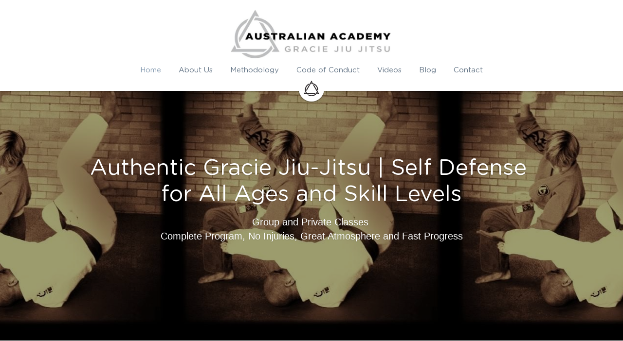

--- FILE ---
content_type: text/html; charset=utf-8
request_url: https://www.graciejiujitsuaustralia.com.au/_blog
body_size: 71148
content:
<!-- Powered by Strikingly.com 4 (1) Jan 09, 2026 at 11:37-->
<!DOCTYPE html>
<html itemscope itemtype='http://schema.org/WebPage' lang='en' xmlns:og='http://ogp.me/ns#' xmlns='http://www.w3.org/1999/xhtml'>
<head>
<title>Gracie Jiu Jitsu Alexandra Headland | Australian Academy</title>
<!-- removing_gon has activated 100%, so we add not_removing_gon rollout for specific user -->
<script>
//<![CDATA[
window.$S={};$S.app_instances=[];$S.nav=[{"name":"\/home","uid":"69bff325-b2be-4e5c-b005-f7563afde78f","memberOnly":false,"hasPassword":false,"isHomePage":true},{"name":"\/contact","uid":"1c75983b-63bc-4aeb-8aec-8f5348f41d4b","memberOnly":false,"hasPassword":false,"isHomePage":false},{"name":"\/about-us","uid":"c69ae24b-d616-450c-bdd3-888119bfc873","memberOnly":false,"hasPassword":false,"isHomePage":false},{"name":"\/methodology","uid":"dddfeb33-0de1-41cd-b052-f3a4106488ff","memberOnly":false,"hasPassword":false,"isHomePage":false},{"name":"\/code-of-conduct","uid":"53b264dc-eb54-42dd-b1d9-ad61878608b8","memberOnly":false,"hasPassword":false,"isHomePage":false},{"name":"\/videos","uid":"0bc1c255-e438-476a-ab5e-9d6de92f29cb","memberOnly":false,"hasPassword":false,"isHomePage":false},{"name":"\/blog","uid":"23876acc-48dd-4666-b7fc-70c18c52d8ee","memberOnly":false,"hasPassword":false,"isHomePage":false}];$S.conf={"SUPPORTED_CURRENCY":[{"code":"AED","symbol":"\u062f.\u0625","decimal":".","thousand":",","precision":2,"name":"United Arab Emirates Dirham"},{"code":"AFN","symbol":"\u060b","decimal":".","thousand":",","precision":2,"name":"Afghan afghani"},{"code":"ALL","symbol":"Lek","decimal":",","thousand":".","precision":2,"name":"Albanian lek"},{"code":"AMD","symbol":"\u058f","decimal":",","thousand":".","precision":2,"name":"Armenian dram"},{"code":"ANG","symbol":"\u0192","decimal":",","thousand":".","precision":2,"name":"Netherlands Antillean guilder"},{"code":"AOA","symbol":"Kz","decimal":",","thousand":".","precision":2,"name":"Angolan kwanza"},{"code":"ARS","symbol":"$","decimal":",","thousand":".","precision":2,"name":"Argentine peso"},{"code":"AUD","symbol":"A$","decimal":".","thousand":" ","precision":2,"name":"Australian Dollar"},{"code":"AWG","symbol":"\u0192","decimal":".","thousand":",","precision":2,"name":"Aruban florin"},{"code":"AZN","symbol":"\u20bc","decimal":".","thousand":",","precision":2,"name":"Azerbaijani Manat"},{"code":"BAM","symbol":"KM","decimal":",","thousand":".","precision":2,"name":"Bosnia and Herzegovina convertible mark"},{"code":"BBD","symbol":"$","decimal":".","thousand":",","precision":2,"name":"Barbadian dollar"},{"code":"BDT","symbol":"Tk","decimal":".","thousand":",","precision":2,"name":"Bangladeshi Taka"},{"code":"BGN","symbol":"\u043b\u0432","decimal":",","thousand":".","precision":2,"name":"Bulgarian lev"},{"code":"BHD","symbol":"\u062f.\u0628","decimal":".","thousand":",","precision":3,"name":"Bahraini dinar"},{"code":"BIF","symbol":"FBu","decimal":".","thousand":",","precision":0,"name":"Burundian franc"},{"code":"BMD","symbol":"$","decimal":".","thousand":",","precision":2,"name":"Bermudian dollar"},{"code":"BND","symbol":"$","decimal":".","thousand":",","precision":2,"name":"Brunei dollar"},{"code":"BOB","symbol":"$b","decimal":",","thousand":".","precision":2,"name":"Bolivian boliviano"},{"code":"BRL","symbol":"R$","decimal":",","thousand":".","precision":2,"name":"Brazilian Real","format":"%s %v"},{"code":"BSD","symbol":"$","decimal":".","thousand":",","precision":2,"name":"Bahamian dollar"},{"code":"BTN","symbol":"Nu.","decimal":".","thousand":",","precision":2,"name":"Bhutanese ngultrum"},{"code":"BWP","symbol":"P","decimal":".","thousand":",","precision":2,"name":"Botswana pula"},{"code":"BYN","symbol":"Br","decimal":".","thousand":",","precision":2,"name":"Belarusian ruble"},{"code":"BZD","symbol":"BZ$","decimal":".","thousand":",","precision":2,"name":"Belize dollar"},{"code":"CAD","symbol":"$","decimal":".","thousand":",","precision":2,"name":"Canadian Dollar"},{"code":"CDF","symbol":"FC","decimal":".","thousand":",","precision":2,"name":"Congolese franc"},{"code":"CHF","symbol":"CHF","decimal":".","thousand":"'","precision":2,"name":"Swiss Franc","format":"%s %v"},{"code":"CLP","symbol":"$","decimal":"","thousand":".","precision":0,"name":"Chilean Peso"},{"code":"CNY","symbol":"\u00a5","decimal":".","thousand":",","precision":2,"name":"Chinese Yuan"},{"code":"CRC","symbol":"\u20a1","decimal":",","thousand":".","precision":2,"name":"Costa Rican col\u00f3n"},{"code":"CUP","symbol":"$","decimal":".","thousand":",","precision":2,"name":"Cuban peso"},{"code":"CVE","symbol":"$","decimal":".","thousand":",","precision":2,"name":"Cape Verdean escudo"},{"code":"CZK","symbol":"K\u010d","decimal":",","thousand":".","precision":2,"name":"Czech Koruna","format":"%v %s"},{"code":"DJF","symbol":"Fdj","decimal":".","thousand":",","precision":0,"name":"Djiboutian franc"},{"code":"DKK","symbol":"kr","decimal":".","thousand":",","precision":2,"name":"Danish Krone","format":"%v %s"},{"code":"DOP","symbol":"RD$","decimal":".","thousand":",","precision":2,"name":"Dominican peso"},{"code":"DZD","symbol":"\u062f\u062c","decimal":",","thousand":".","precision":2,"name":"Algerian dinar"},{"code":"EGP","symbol":"E\u00a3","decimal":".","thousand":",","precision":2,"name":"Egyptian pound"},{"code":"ERN","symbol":"Nkf","decimal":".","thousand":",","precision":2,"name":"Eritrean nakfa"},{"code":"ETB","symbol":"Br","decimal":".","thousand":",","precision":2,"name":"Ethiopian birr"},{"code":"EUR","symbol":"\u20ac","decimal":",","thousand":".","precision":2,"name":"Euro","format":"%v %s"},{"code":"FJD","symbol":"$","decimal":".","thousand":",","precision":2,"name":"Fijian dollar"},{"code":"FKP","symbol":"\u00a3","decimal":".","thousand":",","precision":2,"name":"Falkland Islands pound"},{"code":"GBP","symbol":"\u00a3","decimal":".","thousand":",","precision":2,"name":"British Pound"},{"code":"GEL","symbol":"\u10da","decimal":",","thousand":".","precision":2,"name":"Georgian lari"},{"code":"GGP","symbol":"\u00a3","decimal":".","thousand":",","precision":2,"name":"Guernsey pound"},{"code":"GHS","symbol":"GH\u20b5","decimal":".","thousand":",","precision":2,"name":"Ghanaian cedi"},{"code":"GIP","symbol":"\u00a3","decimal":".","thousand":",","precision":2,"name":"Gibraltar pound"},{"code":"GMD","symbol":"D","decimal":".","thousand":",","precision":2,"name":"Gambian dalasi"},{"code":"GNF","symbol":"\u20a3","decimal":".","thousand":",","precision":0,"name":"Guinean franc"},{"code":"GTQ","symbol":"Q","decimal":".","thousand":",","precision":2,"name":"Guatemalan quetzal"},{"code":"GYD","symbol":"G$","decimal":".","thousand":",","precision":2,"name":"Guyanese dollar"},{"code":"HKD","symbol":"HK$","decimal":".","thousand":",","precision":2,"name":"Hong Kong Dollar"},{"code":"HNL","symbol":"L","decimal":".","thousand":",","precision":2,"name":"Honduran lempira"},{"code":"HRK","symbol":"kn","decimal":".","thousand":",","precision":2,"name":"Croatian kuna"},{"code":"HTG","symbol":"G","decimal":".","thousand":",","precision":2,"name":"Haitian gourde"},{"code":"HUF","symbol":"Ft","decimal":"","thousand":",","precision":0,"name":"Hungarian Forint","format":"%v %s"},{"code":"ILS","symbol":"\u20aa","decimal":".","thousand":",","precision":2,"name":"Israeli New Shekel"},{"code":"IMP","symbol":"\u00a3","decimal":".","thousand":",","precision":2,"name":"Isle of Man pound"},{"code":"INR","symbol":"\u20b9","decimal":".","thousand":",","precision":2,"name":"Indian Rupee"},{"code":"IQD","symbol":"\u062f.\u0639","decimal":".","thousand":",","precision":3,"name":"Iraqi dinar"},{"code":"IRR","symbol":"\u062a\u0648\u0645\u0627\u0646","decimal":".","thousand":",","precision":2,"name":"Iranian rial"},{"code":"ISK","symbol":"kr","decimal":",","thousand":".","precision":2,"name":"Icelandic kr\u00f3na"},{"code":"JEP","symbol":"\u00a3","decimal":".","thousand":",","precision":2,"name":"Jersey pound"},{"code":"JMD","symbol":"J$","decimal":".","thousand":",","precision":2,"name":"Jamaican Dollar"},{"code":"JOD","symbol":"JD","decimal":".","thousand":",","precision":3,"name":"Jordanian Dinar"},{"code":"JPY","symbol":"\u00a5","decimal":"","thousand":",","precision":0,"name":"Japanese Yen","format":"%s %v"},{"code":"KES","symbol":"KSh","decimal":".","thousand":",","precision":2,"name":"Kenyan shilling"},{"code":"KGS","symbol":"\u043b\u0432","decimal":",","thousand":".","precision":2,"name":"Kyrgyzstani som"},{"code":"KHR","symbol":"\u17db","decimal":".","thousand":",","precision":2,"name":"Cambodian riel"},{"code":"KMF","symbol":"CF","decimal":".","thousand":",","precision":0,"name":"Comorian franc"},{"code":"KPW","symbol":"\u20a9","decimal":".","thousand":",","precision":2,"name":"North Korean won"},{"code":"KRW","symbol":"\uc6d0","decimal":"","thousand":",","precision":0,"name":"South Korean Won","format":"%v %s"},{"code":"KWD","symbol":"\u062f.\u0643","decimal":".","thousand":",","precision":3,"name":"Kuwait dinar"},{"code":"KYD","symbol":"CI$","decimal":".","thousand":",","precision":2,"name":"Cayman Islands dollar"},{"code":"KZT","symbol":"\u20b8","decimal":",","thousand":".","precision":2,"name":"Kazakhstani tenge"},{"code":"LBP","symbol":"LL","decimal":".","thousand":",","precision":2,"name":"Lebanese pound"},{"code":"LKR","symbol":"\u20a8","decimal":".","thousand":",","precision":2,"name":"Sri Lankan rupee"},{"code":"LRD","symbol":"LR$","decimal":".","thousand":",","precision":2,"name":"Liberian dollar"},{"code":"LSL","symbol":"M","decimal":".","thousand":",","precision":2,"name":"Lesotho loti"},{"code":"LYD","symbol":"LD","decimal":".","thousand":",","precision":3,"name":"Libyan dinar"},{"code":"MAD","symbol":"\u062f.\u0645.","decimal":",","thousand":".","precision":2,"name":"Moroccan dirham"},{"code":"MDL","symbol":"L","decimal":",","thousand":".","precision":2,"name":"Moldovan leu"},{"code":"MGA","symbol":"Ar","decimal":".","thousand":",","precision":0,"name":"Malagasy ariary"},{"code":"MKD","symbol":"\u0434\u0435\u043d","decimal":",","thousand":".","precision":2,"name":"Macedonian denar"},{"code":"MMK","symbol":"Ks","decimal":".","thousand":",","precision":2,"name":"Myanmar kyat"},{"code":"MNT","symbol":"\u20ae","decimal":".","thousand":",","precision":2,"name":"Mongolian tugrik"},{"code":"MOP","symbol":"MOP$","decimal":".","thousand":",","precision":2,"name":"Macanese pataca"},{"code":"MRO","symbol":"UM","decimal":".","thousand":",","precision":2,"name":"Mauritanian Ouguiya"},{"code":"MRU","symbol":"UM","decimal":".","thousand":",","precision":2,"name":"Mauritanian ouguiya"},{"code":"MUR","symbol":"\u20a8","decimal":".","thousand":",","precision":2,"name":"Mauritian rupee"},{"code":"MVR","symbol":"Rf","decimal":".","thousand":",","precision":2,"name":"Maldivian rufiyaa"},{"code":"MWK","symbol":"K","decimal":".","thousand":",","precision":2,"name":"Malawian kwacha"},{"code":"MXN","symbol":"$","decimal":".","thousand":",","precision":2,"name":"Mexican Peso"},{"code":"MYR","symbol":"RM","decimal":".","thousand":",","precision":2,"name":"Malaysian Ringgit"},{"code":"MZN","symbol":"MT","decimal":",","thousand":".","precision":2,"name":"Mozambican metical"},{"code":"NAD","symbol":"N$","decimal":".","thousand":",","precision":2,"name":"Namibian dollar"},{"code":"NGN","symbol":"\u20a6","decimal":".","thousand":",","precision":2,"name":"Nigerian naira"},{"code":"NIO","symbol":"C$","decimal":".","thousand":",","precision":2,"name":"Nicaraguan c\u00f3rdoba"},{"code":"NOK","symbol":"kr","decimal":",","thousand":".","precision":2,"name":"Norwegian Krone","format":"%v %s"},{"code":"NPR","symbol":"\u20a8","decimal":".","thousand":",","precision":2,"name":"Nepalese rupee"},{"code":"NZD","symbol":"$","decimal":".","thousand":",","precision":2,"name":"New Zealand Dollar"},{"code":"OMR","symbol":"\u0631.\u0639.","decimal":".","thousand":",","precision":3,"name":"Omani rial"},{"code":"PAB","symbol":"B\/.","decimal":".","thousand":",","precision":2,"name":"Panamanian balboa"},{"code":"PEN","symbol":"S\/.","decimal":".","thousand":",","precision":2,"name":"Peruvian Sol"},{"code":"PGK","symbol":"K","decimal":".","thousand":",","precision":2,"name":"Papua New Guinean kina"},{"code":"PHP","symbol":"\u20b1","decimal":".","thousand":",","precision":2,"name":"Philippine Peso"},{"code":"PKR","symbol":"\u20a8","decimal":".","thousand":",","precision":2,"name":"Pakistani rupee"},{"code":"PLN","symbol":"z\u0142","decimal":",","thousand":" ","precision":2,"name":"Polish Zloty","format":"%v %s"},{"code":"PYG","symbol":"\u20b2","decimal":",","thousand":".","precision":0,"name":"Paraguayan guaran\u00ed"},{"code":"QAR","symbol":"\u0631.\u0642","decimal":".","thousand":",","precision":2,"name":"Qatari riyal"},{"code":"RON","symbol":"lei","decimal":",","thousand":".","precision":2,"name":"Romanian leu"},{"code":"RSD","symbol":"\u0434\u0438\u043d","decimal":",","thousand":".","precision":2,"name":"Serbian dinar"},{"code":"RUB","symbol":"\u20bd","decimal":",","thousand":".","precision":2,"name":"Russian Ruble","format":"%v %s"},{"code":"RWF","symbol":"FRw","decimal":".","thousand":",","precision":0,"name":"Rwandan franc"},{"code":"SAR","symbol":"\u0631.\u0633","decimal":".","thousand":",","precision":2,"name":"Saudi Arabian riyal"},{"code":"SBD","symbol":"SI$","decimal":".","thousand":",","precision":2,"name":"Solomon Islands dollar"},{"code":"SCR","symbol":"SRe","decimal":".","thousand":",","precision":2,"name":"Seychellois rupee"},{"code":"SDG","symbol":"SDG","decimal":".","thousand":",","precision":2,"name":"Sudanese pound"},{"code":"SEK","symbol":"kr","decimal":".","thousand":" ","precision":2,"name":"Swedish Krona","format":"%v %s"},{"code":"SGD","symbol":"S$","decimal":".","thousand":",","precision":2,"name":"Singapore Dollar"},{"code":"SHP","symbol":"\u00a3","decimal":".","thousand":",","precision":2,"name":"Saint Helena pound"},{"code":"SLL","symbol":"Le","decimal":".","thousand":",","precision":2,"name":"Sierra Leonean leone"},{"code":"SOS","symbol":"S","decimal":".","thousand":",","precision":2,"name":"Somali shilling"},{"code":"SRD","symbol":"$","decimal":",","thousand":".","precision":2,"name":"Surinamese dollar"},{"code":"SSP","symbol":"SS\u00a3","decimal":".","thousand":",","precision":2,"name":"South Sudanese pound"},{"code":"STD","symbol":"Db","decimal":".","thousand":",","precision":2,"name":"Sao Tomean Dobra"},{"code":"STN","symbol":"Db","decimal":".","thousand":",","precision":2,"name":"S\u00e3o Tom\u00e9 and Pr\u00edncipe dobra"},{"code":"SYP","symbol":"LS","decimal":".","thousand":",","precision":2,"name":"Syrian pound"},{"code":"SZL","symbol":"E","decimal":".","thousand":",","precision":2,"name":"Swazi lilangeni"},{"code":"THB","symbol":"\u0e3f","decimal":".","thousand":",","precision":2,"name":"Thai Baht"},{"code":"TJS","symbol":"SM","decimal":".","thousand":",","precision":2,"name":"Tajikistani somoni"},{"code":"TMT","symbol":"T","decimal":".","thousand":",","precision":2,"name":"Turkmenistan manat"},{"code":"TND","symbol":"\u062f.\u062a","decimal":".","thousand":",","precision":3,"name":"Tunisian dinar"},{"code":"TOP","symbol":"T$","decimal":".","thousand":",","precision":2,"name":"Tongan pa\u02bbanga"},{"code":"TRY","symbol":"\u20ba","decimal":".","thousand":",","precision":2,"name":"Turkish lira"},{"code":"TTD","symbol":"TT$","decimal":".","thousand":",","precision":2,"name":"Trinidad and Tobago dollar"},{"code":"TWD","symbol":"NT$","decimal":"","thousand":",","precision":0,"name":"New Taiwan Dollar"},{"code":"TZS","symbol":"Tsh","decimal":".","thousand":",","precision":2,"name":"Tanzanian shilling"},{"code":"UAH","symbol":"\u20b4","decimal":".","thousand":",","precision":2,"name":"Ukrainian hryvnia"},{"code":"UGX","symbol":"USh","decimal":".","thousand":",","precision":2,"name":"Ugandan shilling"},{"code":"USD","symbol":"$","decimal":".","thousand":",","precision":2,"name":"United States Dollar"},{"code":"UYU","symbol":"$U","decimal":",","thousand":".","precision":2,"name":"Uruguayan peso"},{"code":"UZS","symbol":"\u043b\u0432","decimal":",","thousand":".","precision":2,"name":"Uzbekistani so\u02bbm"},{"code":"VES","symbol":"Bs.S.","decimal":".","thousand":",","precision":2,"name":"Venezuelan bol\u00edvar soberano"},{"code":"VUV","symbol":"VT","decimal":".","thousand":",","precision":0,"name":"Vanuatu vatu"},{"code":"WST","symbol":"WS$","decimal":".","thousand":",","precision":2,"name":"Samoan t\u0101l\u0101"},{"code":"XAF","symbol":"FCFA","decimal":".","thousand":",","precision":0,"name":"Central African CFA franc"},{"code":"XCD","symbol":"EC$","decimal":".","thousand":",","precision":2,"name":"East Caribbean dollar"},{"code":"XDR","symbol":"SDR","decimal":".","thousand":"","precision":0,"name":"Special drawing rights"},{"code":"XOF","symbol":"CFA","decimal":".","thousand":",","precision":0,"name":"West African CFA franc"},{"code":"XPF","symbol":"\u20a3","decimal":".","thousand":",","precision":0,"name":"CFP franc"},{"code":"YER","symbol":"\u0631.\u064a","decimal":".","thousand":",","precision":2,"name":"Yemeni rial"},{"code":"ZAR","symbol":"R","decimal":".","thousand":",","precision":2,"name":"South African Rand"},{"code":"ZMW","symbol":"K","decimal":",","thousand":".","precision":2,"name":"Zambian kwacha"},{"code":"IDR","symbol":"Rp ","decimal":"","thousand":".","precision":0,"name":"Indonesian Rupiah"},{"code":"VND","symbol":"\u20ab","decimal":"","thousand":".","precision":0,"name":"Vietnamese Dong","format":"%v%s"},{"code":"LAK","symbol":"\u20ad","decimal":".","thousand":",","precision":2,"name":"Lao kip"},{"code":"COP","symbol":"$","decimal":".","thousand":",","precision":0,"name":"Colombian Peso"}],"pages_show_static_path":"https:\/\/static-assets.strikinglycdn.com\/pages_show_static-bc1f19a55f2b44d4730b53552286eb27fea2e9da8282fb2743c9147c736f5092.js","keenio_collection":"strikingly_pageviews","keenio_collection_sharding":"strikingly_pageviews-11000001-11100000","keenio_pbs_impression_collection":"strikingly_pbs_impression","keenio_pbs_conversion_collection":"strikingly_pbs_conversion","keenio_pageservice_imageshare_collection":"strikingly_pageservice_imageshare","keenio_page_socialshare_collection":"strikingly_page_socialshare","keenio_page_framing_collection":"strikingly_page_framing","keenio_file_download_collection":"strikingly_file_download","keenio_ecommerce_buyer_landing":"strikingly_ecommerce_buyer_landing","keenio_ecommerce_buyer_viewed_checkout_dialog":"strikingly_ecommerce_buyer_viewed_checkout_dialog","keenio_ecommerce_buyer_completed_shipping_address":"strikingly_ecommerce_buyer_completed_shipping_address","keenio_ecommerce_buyer_selected_payment_method":"strikingly_ecommerce_buyer_selected_payment_method","keenio_ecommerce_buyer_canceled_order":"strikingly_ecommerce_buyer_canceled_order","keenio_ecommerce_buyer_added_item_to_cart":"strikingly_ecommerce_buyer_added_item_to_cart","keenio_events_collection":"strikingly_events","is_screenshot_rendering":false,"ecommerce_stripe_alipay":false,"headless_render":null,"wx_instant_follow":false,"is_google_analytics_enabled":true,"is_strikingly_analytics_enabled":true,"is_from_site_to_app":false,"is_weitie":false,"weitie_post_id":null,"weitie_meta_info":null,"weitie_slogan":"\u65e0\u9700\u6ce8\u518c\u7684\u53d1\u5e16\u795e\u5668","gdpr_compliance_feature":false,"strikingly_live_chat_settings":null,"FACEBOOK_APP_ID":"138736959550286","FACEBOOK_PERMS":"email"};$S.fonts=null;$S.live_site=true;$S.user_meta={"user_type":"","live_chat_branding":false,"oneClickShareInfo":null};$S.global_conf={"premium_apps":["HtmlApp","EcwidApp","MailChimpApp","CeleryApp","LocuApp"],"environment":"production","env":"production","host_suffix":"strikingly.com","asset_url":"https:\/\/static-assets.strikinglycdn.com","locale":"en","in_china":false,"country_code":null,"browser_locale":null,"is_sxl":false,"china_optimization":false,"enable_live_chat":true,"enable_internal_footer_layout":["33212390","11376106","13075825","12954266","11479862","28250243","28142805","28250455","28250492","23063547","28250512","23063531","28250538","28250791","23063511","28250526","28250588","28250582","28250575","28250570","23063556","28250565","13128850","13075827","13033035","13107039","12989659","12954536","13029321","12967243","12935703","13128849","189186","23559408","22317661","23559972","23559402","23559419","23559961","23559424","23568836","23559400","23559427","23559394","23559955","23559949","23568824","23559953","22317663","13032471","13070869","13107041","13100761","13100763","13039483","12989656","12935476","13029732","13070868","13115975","13115977","12967468"],"user_image_cdn":{"qn":"\/\/user-assets.sxlcdn.com","s":"\/\/custom-images.strikinglycdn.com"},"GROWINGIO_API_KEY":null,"BAIDU_API_KEY":null,"SEGMENTIO_API_KEY":"eb3txa37hi","FACEBOOK_APP_ID":"138736959550286","WECHAT_APP_ID":null,"WECHAT_MP_APP_ID":"","KEEN_IO_PROJECT_ID":"5317e03605cd66236a000002","KEEN_IO_WRITE_KEY":"[base64]","FIREBASE_URL":"bobcat.firebaseIO.com","CLOUDINARY_CLOUD_NAME":"hrscywv4p","CLOUDINARY_PRESET":"oxbxiyxl","rollout":{"background_for_all_sections":false,"crm_livechat":true,"stripe_payer_email":false,"stripe_alipay":true,"stripe_wechatpay":true,"stripe_afterpay":true,"stripe_klarna":true,"paynow_unionpay":true,"tw_payment_registration_upgrade":true,"new_checkout_design":true,"checkout_form_integration":true,"s6_feature":true,"customize_image_appearance":true,"advanced_section_layout_setting":true,"google_invisible_recaptcha":true,"invisible_hcaptcha":false,"show_dummy_data_in_editor":true,"show_dummy_data_in_cro_editor":true,"mobile_editor_2023":true,"mobile_editor_2023_part3":true,"vertical_alignment_2023":true,"enable_migrate_page_data":true,"enable_section_smart_binding":true,"portfolio_region_options":false,"domain_connection_v2":true,"new_blog_editor":true,"new_blog_editor_disabled":false,"draft_editor":true,"disable_draft_editor":false,"new_blog_layout":true,"new_store_layout":true,"gallery_section_2021":true,"strikingly_618":false,"nav_2021":true,"can_use_section_default_format":true,"can_use_section_text_align":true,"section_improvements_part1":true,"nav_2021_off":false,"nav_2023":true,"delay_gon":false,"shake_ssr_gon":false,"feature_list_2023":true,"pbs_i18n":true,"support_sca":false,"dlz_badge":false,"show_kickstart_entry_in_dashboard_support_widget":true,"need_html_custom_code_review":true,"has_hydrated_sections":false,"show_support_widget_in_live_site":false,"wechat_sharing":false,"new_wechat_oauth":false,"midtrans_payments":false,"pbs_variation_b":true,"all_currencies":true,"language_region_redirect_options":false,"portfolio_addon_items":false,"custom_review_v2":false},"cookie_categories":{"necessary":["_claim_popup_ref","member_name","authenticationToken","_pbs_i18n_ab_test","__strk_cookie_notification","__is_open_strk_necessary_cookie","__is_open_strk_analytics_cookie","__is_open_strk_preferences_cookie","site_id","crm_chat_token","authenticationToken","member_id","page_nocache","page_password","page_password_uid","return_path_after_verification","return_path_after_page_verification","is_submitted_all"],"preferences":["__strk_cookie_comment_name","__strk_cookie_comment_email"],"analytics":["__strk_session_id"]},"WEITIE_APP_ID":null,"WEITIE_MP_APP_ID":null,"BUGSNAG_FE_API_KEY":"","BUGSNAG_FE_JS_RELEASE_STAGE":"production","google":{"recaptcha_v2_client_key":"6LeRypQbAAAAAGgaIHIak2L7UaH4Mm3iS6Tpp7vY","recaptcha_v2_invisible_client_key":"6LdmtBYdAAAAAJmE1hETf4IHoUqXQaFuJxZPO8tW"},"hcaptcha":{"hcaptcha_checkbox_key":"cd7ccab0-57ca-49aa-98ac-db26473a942a","hcaptcha_invisible_key":"65400c5a-c122-4648-971c-9f7e931cd872"},"kickstart_locale_selection":{"en":"100","de":"100","es":"100","fr":"100","it":"100","nl":"100","pt-BR":"100","fi":"100","no":"100","sv":"100","pl":"100","cs":"100","ro":"100","ar":"100","id":"100","vi":"0","ja":"100","zh-CN":"100","zh-TW":"100"},"honeypot":"78c57c8e"};$S.country_list={"europe":{"name":"Europe","continent":"europe"},"asia":{"name":"Asia","continent":"asia"},"northamerica":{"name":"North America","continent":"northamerica"},"southamerica":{"name":"South America","continent":"southamerica"},"australia":{"name":"Australia","continent":"australia"},"antarctica":{"name":"Antarctica","continent":"antarctica"},"africa":{"name":"Africa","continent":"africa"},"ad":{"name":"Andorra","continent":"europe"},"ae":{"name":"United Arab Emirates","continent":"asia"},"af":{"name":"Afghanistan","continent":"asia"},"ag":{"name":"Antigua and Barbuda","continent":"northamerica"},"ai":{"name":"Anguilla","continent":"northamerica"},"al":{"name":"Albania","continent":"europe"},"am":{"name":"Armenia","continent":"asia"},"an":{"name":"Netherlands Antilles","continent":"northamerica"},"ao":{"name":"Angola","continent":"africa"},"aq":{"name":"Antarctica","continent":"antarctica"},"ar":{"name":"Argentina","continent":"southamerica"},"as":{"name":"American Samoa","continent":"australia"},"at":{"name":"Austria","continent":"europe"},"au":{"name":"Australia","continent":"australia"},"aw":{"name":"Aruba","continent":"northamerica"},"ax":{"name":"\u00c5land Islands","continent":"europe"},"az":{"name":"Azerbaijan","continent":"asia"},"ba":{"name":"Bosnia and Herzegovina","continent":"europe"},"bb":{"name":"Barbados","continent":"northamerica"},"bd":{"name":"Bangladesh","continent":"asia"},"be":{"name":"Belgium","continent":"europe"},"bf":{"name":"Burkina Faso","continent":"africa"},"bg":{"name":"Bulgaria","continent":"europe"},"bh":{"name":"Bahrain","continent":"asia"},"bi":{"name":"Burundi","continent":"africa"},"bj":{"name":"Benin","continent":"africa"},"bl":{"name":"Saint Barth\u00e9lemy","continent":"northamerica"},"bm":{"name":"Bermuda","continent":"northamerica"},"bn":{"name":"Brunei Darussalam","continent":"asia"},"bo":{"name":"Bolivia","continent":"southamerica"},"bq":{"name":"Bonaire, Sint Eustatius and Saba","continent":"northamerica"},"br":{"name":"Brazil","continent":"southamerica"},"bs":{"name":"Bahamas","continent":"northamerica"},"bt":{"name":"Bhutan","continent":"asia"},"bv":{"name":"Bouvet Island","continent":"antarctica"},"bw":{"name":"Botswana","continent":"africa"},"by":{"name":"Belarus","continent":"europe"},"bz":{"name":"Belize","continent":"northamerica"},"ca":{"name":"Canada","continent":"northamerica"},"cc":{"name":"Cocos (Keeling) Islands","continent":"asia"},"cd":{"name":"Congo, The Democratic Republic Of The","continent":"africa"},"cf":{"name":"Central African Republic","continent":"africa"},"cg":{"name":"Congo","continent":"africa"},"ch":{"name":"Switzerland","continent":"europe"},"ci":{"name":"C\u00f4te D'Ivoire","continent":"africa"},"ck":{"name":"Cook Islands","continent":"australia"},"cl":{"name":"Chile","continent":"southamerica"},"cm":{"name":"Cameroon","continent":"africa"},"cn":{"name":"China","continent":"asia"},"co":{"name":"Colombia","continent":"southamerica"},"cr":{"name":"Costa Rica","continent":"northamerica"},"cu":{"name":"Cuba","continent":"northamerica"},"cv":{"name":"Cape Verde","continent":"africa"},"cw":{"name":"Cura\u00e7ao","continent":"northamerica"},"cx":{"name":"Christmas Island","continent":"asia"},"cy":{"name":"Cyprus","continent":"asia"},"cz":{"name":"Czech Republic","continent":"europe"},"de":{"name":"Germany","continent":"europe"},"dj":{"name":"Djibouti","continent":"africa"},"dk":{"name":"Denmark","continent":"europe"},"dm":{"name":"Dominica","continent":"northamerica"},"do":{"name":"Dominican Republic","continent":"northamerica"},"dz":{"name":"Algeria","continent":"africa"},"ec":{"name":"Ecuador","continent":"southamerica"},"ee":{"name":"Estonia","continent":"europe"},"eg":{"name":"Egypt","continent":"africa"},"eh":{"name":"Western Sahara","continent":"africa"},"er":{"name":"Eritrea","continent":"africa"},"es":{"name":"Spain","continent":"europe"},"et":{"name":"Ethiopia","continent":"africa"},"fi":{"name":"Finland","continent":"europe"},"fj":{"name":"Fiji","continent":"australia"},"fk":{"name":"Falkland Islands (Malvinas)","continent":"southamerica"},"fm":{"name":"Micronesia, Federated States Of","continent":"australia"},"fo":{"name":"Faroe Islands","continent":"europe"},"fr":{"name":"France","continent":"europe"},"ga":{"name":"Gabon","continent":"africa"},"gb":{"name":"United Kingdom","continent":"europe"},"gd":{"name":"Grenada","continent":"northamerica"},"ge":{"name":"Georgia","continent":"asia"},"gf":{"name":"French Guiana","continent":"southamerica"},"gg":{"name":"Guernsey","continent":"europe"},"gh":{"name":"Ghana","continent":"africa"},"gi":{"name":"Gibraltar","continent":"europe"},"gl":{"name":"Greenland","continent":"northamerica"},"gm":{"name":"Gambia","continent":"africa"},"gn":{"name":"Guinea","continent":"africa"},"gp":{"name":"Guadeloupe","continent":"northamerica"},"gq":{"name":"Equatorial Guinea","continent":"africa"},"gr":{"name":"Greece","continent":"europe"},"gs":{"name":"South Georgia and the South Sandwich Islands","continent":"antarctica"},"gt":{"name":"Guatemala","continent":"northamerica"},"gu":{"name":"Guam","continent":"australia"},"gw":{"name":"Guinea-Bissau","continent":"africa"},"gy":{"name":"Guyana","continent":"southamerica"},"hk":{"name":"Hong Kong SAR China","continent":"asia"},"hm":{"name":"Heard and McDonald Islands","continent":"antarctica"},"hn":{"name":"Honduras","continent":"northamerica"},"hr":{"name":"Croatia","continent":"europe"},"ht":{"name":"Haiti","continent":"northamerica"},"hu":{"name":"Hungary","continent":"europe"},"id":{"name":"Indonesia","continent":"asia"},"ie":{"name":"Ireland","continent":"europe"},"il":{"name":"Israel","continent":"asia"},"im":{"name":"Isle of Man","continent":"europe"},"in":{"name":"India","continent":"asia"},"io":{"name":"British Indian Ocean Territory","continent":"asia"},"iq":{"name":"Iraq","continent":"asia"},"ir":{"name":"Iran, Islamic Republic Of","continent":"asia"},"is":{"name":"Iceland","continent":"europe"},"it":{"name":"Italy","continent":"europe"},"je":{"name":"Jersey","continent":"europe"},"jm":{"name":"Jamaica","continent":"northamerica"},"jo":{"name":"Jordan","continent":"asia"},"jp":{"name":"Japan","continent":"asia"},"ke":{"name":"Kenya","continent":"africa"},"kg":{"name":"Kyrgyzstan","continent":"asia"},"kh":{"name":"Cambodia","continent":"asia"},"ki":{"name":"Kiribati","continent":"australia"},"km":{"name":"Comoros","continent":"africa"},"kn":{"name":"Saint Kitts And Nevis","continent":"northamerica"},"kp":{"name":"Korea, Democratic People's Republic Of","continent":"asia"},"kr":{"name":"Korea, Republic of","continent":"asia"},"kw":{"name":"Kuwait","continent":"asia"},"ky":{"name":"Cayman Islands","continent":"northamerica"},"kz":{"name":"Kazakhstan","continent":"asia"},"la":{"name":"Lao People's Democratic Republic","continent":"asia"},"lb":{"name":"Lebanon","continent":"asia"},"lc":{"name":"Saint Lucia","continent":"northamerica"},"li":{"name":"Liechtenstein","continent":"europe"},"lk":{"name":"Sri Lanka","continent":"asia"},"lr":{"name":"Liberia","continent":"africa"},"ls":{"name":"Lesotho","continent":"africa"},"lt":{"name":"Lithuania","continent":"europe"},"lu":{"name":"Luxembourg","continent":"europe"},"lv":{"name":"Latvia","continent":"europe"},"ly":{"name":"Libya","continent":"africa"},"ma":{"name":"Morocco","continent":"africa"},"mc":{"name":"Monaco","continent":"europe"},"md":{"name":"Moldova, Republic of","continent":"europe"},"me":{"name":"Montenegro","continent":"europe"},"mf":{"name":"Saint Martin","continent":"northamerica"},"mg":{"name":"Madagascar","continent":"africa"},"mh":{"name":"Marshall Islands","continent":"australia"},"mk":{"name":"North Macedonia","continent":"europe"},"ml":{"name":"Mali","continent":"africa"},"mm":{"name":"Myanmar","continent":"asia"},"mn":{"name":"Mongolia","continent":"asia"},"mo":{"name":"Macao SAR China","continent":"asia"},"mp":{"name":"Northern Mariana Islands","continent":"australia"},"mq":{"name":"Martinique","continent":"northamerica"},"mr":{"name":"Mauritania","continent":"africa"},"ms":{"name":"Montserrat","continent":"northamerica"},"mt":{"name":"Malta","continent":"europe"},"mu":{"name":"Mauritius","continent":"africa"},"mv":{"name":"Maldives","continent":"asia"},"mw":{"name":"Malawi","continent":"africa"},"mx":{"name":"Mexico","continent":"northamerica"},"my":{"name":"Malaysia","continent":"asia"},"mz":{"name":"Mozambique","continent":"africa"},"na":{"name":"Namibia","continent":"africa"},"nc":{"name":"New Caledonia","continent":"australia"},"ne":{"name":"Niger","continent":"africa"},"nf":{"name":"Norfolk Island","continent":"australia"},"ng":{"name":"Nigeria","continent":"africa"},"ni":{"name":"Nicaragua","continent":"northamerica"},"nl":{"name":"Netherlands","continent":"europe"},"no":{"name":"Norway","continent":"europe"},"np":{"name":"Nepal","continent":"asia"},"nr":{"name":"Nauru","continent":"australia"},"nu":{"name":"Niue","continent":"australia"},"nz":{"name":"New Zealand","continent":"australia"},"om":{"name":"Oman","continent":"asia"},"pa":{"name":"Panama","continent":"northamerica"},"pe":{"name":"Peru","continent":"southamerica"},"pf":{"name":"French Polynesia","continent":"australia"},"pg":{"name":"Papua New Guinea","continent":"australia"},"ph":{"name":"Philippines","continent":"asia"},"pk":{"name":"Pakistan","continent":"asia"},"pl":{"name":"Poland","continent":"europe"},"pm":{"name":"Saint Pierre And Miquelon","continent":"northamerica"},"pn":{"name":"Pitcairn","continent":"australia"},"pr":{"name":"Puerto Rico","continent":"northamerica"},"ps":{"name":"Palestine, State of","continent":"asia"},"pt":{"name":"Portugal","continent":"europe"},"pw":{"name":"Palau","continent":"australia"},"py":{"name":"Paraguay","continent":"southamerica"},"qa":{"name":"Qatar","continent":"asia"},"re":{"name":"R\u00e9union","continent":"africa"},"ro":{"name":"Romania","continent":"europe"},"rs":{"name":"Serbia","continent":"europe"},"ru":{"name":"Russian Federation","continent":"europe"},"rw":{"name":"Rwanda","continent":"africa"},"sa":{"name":"Saudi Arabia","continent":"asia"},"sb":{"name":"Solomon Islands","continent":"australia"},"sc":{"name":"Seychelles","continent":"africa"},"sd":{"name":"Sudan","continent":"africa"},"se":{"name":"Sweden","continent":"europe"},"sg":{"name":"Singapore","continent":"asia"},"sh":{"name":"Saint Helena","continent":"africa"},"si":{"name":"Slovenia","continent":"europe"},"sj":{"name":"Svalbard And Jan Mayen","continent":"europe"},"sk":{"name":"Slovakia","continent":"europe"},"sl":{"name":"Sierra Leone","continent":"africa"},"sm":{"name":"San Marino","continent":"europe"},"sn":{"name":"Senegal","continent":"africa"},"so":{"name":"Somalia","continent":"africa"},"sr":{"name":"Suriname","continent":"southamerica"},"ss":{"name":"South Sudan","continent":"africa"},"st":{"name":"Sao Tome and Principe","continent":"africa"},"sv":{"name":"El Salvador","continent":"northamerica"},"sx":{"name":"Sint Maarten","continent":"northamerica"},"sy":{"name":"Syrian Arab Republic","continent":"asia"},"sz":{"name":"Swaziland","continent":"africa"},"tc":{"name":"Turks and Caicos Islands","continent":"northamerica"},"td":{"name":"Chad","continent":"africa"},"tf":{"name":"French Southern Territories","continent":"antarctica"},"tg":{"name":"Togo","continent":"africa"},"th":{"name":"Thailand","continent":"asia"},"tj":{"name":"Tajikistan","continent":"asia"},"tk":{"name":"Tokelau","continent":"australia"},"tl":{"name":"Timor-Leste","continent":"asia"},"tm":{"name":"Turkmenistan","continent":"asia"},"tn":{"name":"Tunisia","continent":"africa"},"to":{"name":"Tonga","continent":"australia"},"tr":{"name":"Turkey","continent":"europe"},"tt":{"name":"Trinidad and Tobago","continent":"northamerica"},"tv":{"name":"Tuvalu","continent":"australia"},"tw":{"name":"Taiwan","continent":"asia"},"tz":{"name":"Tanzania, United Republic of","continent":"africa"},"ua":{"name":"Ukraine","continent":"europe"},"ug":{"name":"Uganda","continent":"africa"},"um":{"name":"United States Minor Outlying Islands","continent":"australia"},"us":{"name":"United States","continent":"northamerica"},"uy":{"name":"Uruguay","continent":"southamerica"},"uz":{"name":"Uzbekistan","continent":"asia"},"va":{"name":"Holy See (Vatican City State)","continent":"europe"},"vc":{"name":"Saint Vincent And The Grenadines","continent":"northamerica"},"ve":{"name":"Venezuela, Bolivarian Republic of","continent":"southamerica"},"vg":{"name":"Virgin Islands, British","continent":"northamerica"},"vi":{"name":"Virgin Islands, U.S.","continent":"northamerica"},"vn":{"name":"Vietnam","continent":"asia"},"vu":{"name":"Vanuatu","continent":"australia"},"wf":{"name":"Wallis and Futuna","continent":"australia"},"ws":{"name":"Samoa","continent":"australia"},"ye":{"name":"Yemen","continent":"asia"},"yt":{"name":"Mayotte","continent":"africa"},"za":{"name":"South Africa","continent":"africa"},"zm":{"name":"Zambia","continent":"africa"},"zw":{"name":"Zimbabwe","continent":"africa"}};$S.state_list={"us":[{"name":"Alabama","abbr":"AL"},{"name":"Alaska","abbr":"AK"},{"name":"American Samoa","abbr":"AS"},{"name":"Arizona","abbr":"AZ"},{"name":"Arkansas","abbr":"AR"},{"name":"California","abbr":"CA"},{"name":"Colorado","abbr":"CO"},{"name":"Connecticut","abbr":"CT"},{"name":"Delaware","abbr":"DE"},{"name":"District of Columbia","abbr":"DC"},{"name":"Florida","abbr":"FL"},{"name":"Georgia","abbr":"GA"},{"name":"Guam","abbr":"GU"},{"name":"Hawaii","abbr":"HI"},{"name":"Idaho","abbr":"ID"},{"name":"Illinois","abbr":"IL"},{"name":"Indiana","abbr":"IN"},{"name":"Iowa","abbr":"IA"},{"name":"Kansas","abbr":"KS"},{"name":"Kentucky","abbr":"KY"},{"name":"Louisiana","abbr":"LA"},{"name":"Maine","abbr":"ME"},{"name":"Maryland","abbr":"MD"},{"name":"Massachusetts","abbr":"MA"},{"name":"Michigan","abbr":"MI"},{"name":"Minnesota","abbr":"MN"},{"name":"Mississippi","abbr":"MS"},{"name":"Missouri","abbr":"MO"},{"name":"Montana","abbr":"MT"},{"name":"Nebraska","abbr":"NE"},{"name":"Nevada","abbr":"NV"},{"name":"New Hampshire","abbr":"NH"},{"name":"New Jersey","abbr":"NJ"},{"name":"New Mexico","abbr":"NM"},{"name":"New York","abbr":"NY"},{"name":"North Carolina","abbr":"NC"},{"name":"North Dakota","abbr":"ND"},{"name":"Northern Mariana Islands","abbr":"MP"},{"name":"Ohio","abbr":"OH"},{"name":"Oklahoma","abbr":"OK"},{"name":"Oregon","abbr":"OR"},{"name":"Pennsylvania","abbr":"PA"},{"name":"Puerto Rico","abbr":"PR"},{"name":"Rhode Island","abbr":"RI"},{"name":"South Carolina","abbr":"SC"},{"name":"South Dakota","abbr":"SD"},{"name":"Tennessee","abbr":"TN"},{"name":"Texas","abbr":"TX"},{"name":"Utah","abbr":"UT"},{"name":"Vermont","abbr":"VT"},{"name":"Virgin Islands","abbr":"VI"},{"name":"Virginia","abbr":"VA"},{"name":"Washington","abbr":"WA"},{"name":"West Virginia","abbr":"WV"},{"name":"Wisconsin","abbr":"WI"},{"name":"Wyoming","abbr":"WY"}],"ca":[{"name":"Alberta","abbr":"AB"},{"name":"British Columbia","abbr":"BC"},{"name":"Manitoba","abbr":"MB"},{"name":"New Brunswick","abbr":"NB"},{"name":"Newfoundland and Labrador","abbr":"NL"},{"name":"Nova Scotia","abbr":"NS"},{"name":"Northwest Territories","abbr":"NT"},{"name":"Nunavut","abbr":"NU"},{"name":"Ontario","abbr":"ON"},{"name":"Prince Edward Island","abbr":"PE"},{"name":"Quebec","abbr":"QC"},{"name":"Saskatchewan","abbr":"SK"},{"name":"Yukon","abbr":"YT"}],"cn":[{"name":"Beijing","abbr":"Beijing"},{"name":"Tianjin","abbr":"Tianjin"},{"name":"Hebei","abbr":"Hebei"},{"name":"Shanxi","abbr":"Shanxi"},{"name":"Nei Mongol","abbr":"Nei Mongol"},{"name":"Liaoning","abbr":"Liaoning"},{"name":"Jilin","abbr":"Jilin"},{"name":"Heilongjiang","abbr":"Heilongjiang"},{"name":"Shanghai","abbr":"Shanghai"},{"name":"Jiangsu","abbr":"Jiangsu"},{"name":"Zhejiang","abbr":"Zhejiang"},{"name":"Anhui","abbr":"Anhui"},{"name":"Fujian","abbr":"Fujian"},{"name":"Jiangxi","abbr":"Jiangxi"},{"name":"Shandong","abbr":"Shandong"},{"name":"Henan","abbr":"Henan"},{"name":"Hubei","abbr":"Hubei"},{"name":"Hunan","abbr":"Hunan"},{"name":"Guangdong","abbr":"Guangdong"},{"name":"Guangxi","abbr":"Guangxi"},{"name":"Hainan","abbr":"Hainan"},{"name":"Chongqing","abbr":"Chongqing"},{"name":"Sichuan","abbr":"Sichuan"},{"name":"Guizhou","abbr":"Guizhou"},{"name":"Yunnan","abbr":"Yunnan"},{"name":"Xizang","abbr":"Xizang"},{"name":"Shaanxi","abbr":"Shaanxi"},{"name":"Gansu","abbr":"Gansu"},{"name":"Qinghai","abbr":"Qinghai"},{"name":"Ningxia","abbr":"Ningxia"},{"name":"Xinjiang","abbr":"Xinjiang"}]};$S.stores={"fonts_v2":[{"name":"varela round","fontType":"google","displayName":"Varela Round","cssValue":"\"varela round\"","settings":{"weight":"regular"},"hidden":false,"cssFallback":"sans-serif","disableBody":false,"isSuggested":false},{"name":"helvetica","fontType":"system","displayName":"Helvetica","cssValue":"helvetica, arial","settings":null,"hidden":false,"cssFallback":"sans-serif","disableBody":false,"isSuggested":false}],"showStatic":{"footerLogoSeoData":{"anchor_link":"https:\/\/www.strikingly.com\/?ref=logo\u0026permalink=graciejiujitsuaustralia\u0026custom_domain=www.graciejiujitsuaustralia.com.au\u0026utm_campaign=footer_pbs\u0026utm_content=https%3A%2F%2Fwww.graciejiujitsuaustralia.com.au%2F\u0026utm_medium=user_page\u0026utm_source=900477\u0026utm_term=pbs_b","anchor_text":"Free website builder"},"isEditMode":false},"pageData":{"type":"Site","id":"f_0559dc67-3ae4-465f-960a-af777dad5d84","defaultValue":null,"horizontal":false,"fixedSocialMedia":false,"new_page":true,"showMobileNav":true,"showCookieNotification":false,"useSectionDefaultFormat":true,"useSectionImprovementsPart1":true,"showTermsAndConditions":false,"showPrivacyPolicy":false,"activateGDPRCompliance":false,"multi_pages":true,"live_chat":false,"showLegacyGallery":true,"isFullScreenOnlyOneSection":true,"showNav":true,"showFooter":false,"showStrikinglyLogo":false,"showNavigationButtons":false,"showShoppingCartIcon":true,"showButtons":true,"navFont":"","titleFont":"","logoFont":"","bodyFont":"","buttonFont":"","headingFont":"","bodyFontWeight":null,"theme":"fresh","templateVariation":"default","templatePreset":"blue","termsText":null,"privacyPolicyText":null,"fontPreset":null,"GDPRHtml":null,"pages":[{"type":"Page","id":"f_24eaa2ea-04d2-4d7a-ae8f-39e2909eb74e","defaultValue":null,"sections":[{"type":"Slide","id":"f_2dc8cc04-8420-45ff-878b-0da8d59585ad","defaultValue":null,"template_id":null,"template_name":"title","template_version":null,"components":{"slideSettings":{"type":"SlideSettings","id":"f_dc3d4f0f-7cd3-43d1-85da-ee1205a4aeaa","defaultValue":false,"show_nav":false,"show_nav_multi_mode":null,"nameChanged":true,"hidden_section":null,"name":"Home","sync_key":null,"layout_variation":"center-bottom-normal","display_settings":{},"padding":{},"layout_config":{}},"text1":{"type":"RichText","id":"f_7ce159fe-d07f-4bef-ae49-a1b19fa969a1","defaultValue":false,"alignment":null,"value":"\u003cdiv class=\"s-rich-text-wrapper\" style=\"display: block; \"\u003e\u003cp class=\" s-rich-text-wrapper\"\u003eAuthentic Gracie Jiu-Jitsu | Self Defense for All Ages and Skill Levels\u003c\/p\u003e\u003c\/div\u003e","backupValue":null,"version":1,"lineAlignment":{"firstLineTextAlign":null,"lastLineTextAlign":null},"defaultDataProcessed":true},"text2":{"type":"RichText","id":"f_ee74959a-3aad-4020-832b-87c2d7bf6aa9","defaultValue":false,"alignment":null,"value":"\u003cdiv class=\"s-rich-text-wrapper\" style=\"display: block; \"\u003e\u003cp class=\" s-rich-text-wrapper\"\u003e\u003cspan style=\"color: #ffffff;\"\u003eGroup and Private Classes \u003c\/span\u003e\u003c\/p\u003e\u003cp class=\" s-rich-text-wrapper\"\u003e\u003cspan style=\"color: #ffffff;\"\u003eComplete Program, No Injuries, Great Atmosphere and Fast Progress\u003c\/span\u003e\u003c\/p\u003e\u003c\/div\u003e","backupValue":null,"version":1,"lineAlignment":{"firstLineTextAlign":null,"lastLineTextAlign":null},"defaultDataProcessed":true},"text3":{"type":"RichText","id":"f_4fdeeca0-dcf2-4f95-abaa-549fe45a2088","defaultValue":true,"value":"Lorem ipsum","backupValue":null,"version":null},"media1":{"type":"Media","id":"f_2822b1aa-bfb9-4ff1-b01e-502e71158537","defaultValue":true,"video":{"type":"Video","id":"f_68611e0c-ee53-4bd9-a8c0-62f3a75fd150","defaultValue":true,"html":"","url":"https:\/\/vimeo.com\/12236680","thumbnail_url":null,"maxwidth":700,"description":null},"image":{"type":"Image","id":"f_e38a16dd-75c3-490d-899e-28c010446732","defaultValue":true,"link_url":"","thumb_url":"\/assets\/icons\/transparent.png","url":"","caption":"","description":"","storageKey":null,"storage":null,"storagePrefix":null,"format":null,"h":null,"w":null,"s":null,"new_target":true,"noCompression":null,"cropMode":null,"focus":{}},"current":"image"},"background1":{"type":"Background","id":"f_cf29124c-f5d5-4c8f-936b-129ff485ad7f","defaultValue":false,"url":"!","textColor":"overlay","backgroundVariation":"","sizing":"tile","userClassName":null,"linkUrl":null,"linkTarget":null,"videoUrl":"","videoHtml":"","storageKey":"900477\/f9f90b913d1f48a5ad08121fee2e4851_nxvf2r","storage":"c","format":"jpg","h":551,"w":569,"s":203272,"useImage":null,"noCompression":null,"focus":{}},"background2":{"type":"Background","id":"f_e2224fb1-b799-41c4-849f-86338e379fc0","defaultValue":true,"url":"https:\/\/uploads.strikinglycdn.com\/static\/backgrounds\/striking-pack-2\/27.jpg","textColor":"light","backgroundVariation":"","sizing":"cover","userClassName":null,"linkUrl":null,"linkTarget":null,"videoUrl":"","videoHtml":"","storageKey":null,"storage":null,"format":null,"h":null,"w":null,"s":null,"useImage":null,"noCompression":null,"focus":{}},"button1":{"type":"Button","id":"f_aebad46b-ef8d-45a7-a2b5-e050e770f10e","defaultValue":false,"alignment":"center","text":"","link_type":"Web","page_id":null,"section_id":null,"size":"medium","mobile_size":"automatic","style":"","color":"","font":"Montserrat","url":"","new_target":false,"version":"2"}}},{"type":"Slide","id":"f_c8cf4e19-de1d-4779-9eec-c537b33d54c8","defaultValue":null,"template_id":null,"template_name":"rows","template_version":null,"components":{"slideSettings":{"type":"SlideSettings","id":"f_b6f26009-4ed8-4384-a3d9-2bb7ff67bab9","defaultValue":false,"show_nav":true,"show_nav_multi_mode":null,"nameChanged":true,"hidden_section":null,"name":"Gracie jiu jitsu ","sync_key":null,"layout_variation":"row-medium1-text-left","display_settings":{},"padding":{},"layout_config":{"isNewMobileLayout":true}},"background1":{"type":"Background","id":"f_a551a6a6-a755-477e-9e33-b4dbf0513bec","defaultValue":false,"url":"","textColor":"","backgroundVariation":"","sizing":"","userClassName":"","linkUrl":null,"linkTarget":null,"videoUrl":"","videoHtml":"","storageKey":null,"storage":null,"format":null,"h":null,"w":null,"s":null,"useImage":false,"noCompression":null,"focus":null,"backgroundColor":{"themeColorRangeIndex":null,"value":"#FFFFFF","type":null}},"text1":{"type":"RichText","id":"f_79ac2331-639a-49fc-ac5a-8ab1710b8267","defaultValue":false,"alignment":null,"value":"\u003cdiv class=\"s-rich-text-wrapper\" style=\"display: block; \"\u003e\u003cp class=\" p1 s-rich-text-wrapper\"\u003e\u003cspan style=\"color: #656576;\"\u003eWelcome to the Australian Academy of Gracie Jiu Jitsu\u003c\/span\u003e\u003c\/p\u003e\u003c\/div\u003e","backupValue":null,"version":1,"lineAlignment":{"firstLineTextAlign":null,"lastLineTextAlign":null},"defaultDataProcessed":true},"text2":{"type":"RichText","id":"f_7fa887ce-3480-4aed-8973-074d006a861d","defaultValue":false,"alignment":null,"value":"\u003cdiv class=\"s-rich-text-wrapper\" style=\"display: block; \"\u003e\u003cp class=\" s-rich-text-wrapper\" style=\"font-size: 26px;\"\u003e\u003cspan style=\"color: #656576;\"\u003e\u003cem\u003eSince 1925 Gracie Jiu Jitsu has been providing self-defense skills for the whole family\u003c\/em\u003e\u003c\/span\u003e\u003c\/p\u003e\u003c\/div\u003e","backupValue":null,"version":1,"lineAlignment":{"firstLineTextAlign":null,"lastLineTextAlign":null},"defaultDataProcessed":true},"repeatable1":{"type":"Repeatable","id":"f_35ef8eff-240a-45af-8fd6-7eb6fd0d784e","defaultValue":false,"list":[{"type":"RepeatableItem","id":"f_574da27c-7591-4b99-804e-a705236f6c26","defaultValue":null,"components":{"media1":{"type":"Media","id":"f_49706fad-93ff-458d-9e2e-43fe8ac5651e","defaultValue":false,"video":{"type":"Video","id":"f_3df1d826-457c-4037-ab40-92a0431606a0","defaultValue":true,"html":"","url":"https:\/\/vimeo.com\/18150336","thumbnail_url":null,"maxwidth":700,"description":null},"image":{"type":"Image","id":"f_2e919d1e-a73e-4de4-9788-7bdacf9da2e3","defaultValue":false,"link_url":"http:\/\/www.graciejiujitsuperth.com.au\/background","thumb_url":"!","url":"!","caption":"","description":"","storageKey":"900477\/996587_353514","storage":"s","storagePrefix":null,"format":"png","h":910,"w":720,"s":1691115,"new_target":false,"noCompression":null,"cropMode":null,"focus":null},"current":"image"},"text1":{"type":"RichText","id":"f_eedd1b40-d7d5-483e-8138-4f5df47998c3","defaultValue":false,"alignment":null,"value":"\u003cdiv class=\"s-rich-text-wrapper\" style=\"display: block; \"\u003e\u003cp class=\" s-rich-text-wrapper\"\u003e\u003cspan style=\"color: #656576;\"\u003eWhat to Expect Training Here\u003c\/span\u003e\u003c\/p\u003e\u003c\/div\u003e","backupValue":null,"version":1,"lineAlignment":{"firstLineTextAlign":null,"lastLineTextAlign":null},"defaultDataProcessed":true},"text2":{"type":"RichText","id":"f_a46fe45c-22dc-4876-8692-72366e04d79c","defaultValue":false,"alignment":null,"value":"\u003cdiv class=\"s-rich-text-wrapper\" style=\"display: block; \"\u003e\u003cp class=\" s-rich-text-wrapper\"\u003e\u003cspan style=\"color: #656576;\"\u003eWe are Specialized in Groups and Private Classes\u003c\/span\u003e\u003c\/p\u003e\u003c\/div\u003e","backupValue":null,"version":1,"lineAlignment":{"firstLineTextAlign":null,"lastLineTextAlign":null},"defaultDataProcessed":true},"text3":{"type":"RichText","id":"f_a16c38cc-5759-4bbd-a20a-c906a760871e","defaultValue":false,"alignment":null,"value":"\u003cdiv class=\"s-rich-text-wrapper\" style=\"display: block; \"\u003e\u003cp class=\" s-rich-text-wrapper\"\u003e\u003cspan style=\"color: #656576;\"\u003eAt our academy, you\u2019ll experience the complete Gracie Jiu Jitsu system \u2014 not just the tournament grappling most people know. We teach every aspect of the art, including real-world self-defense, stand-up techniques, and ground mastery exactly as it was passed down from Grand Master Helio Gracie.\u003c\/span\u003e\u003c\/p\u003e\u003cp\u003e\u003cspan style=\"color: #656576;\"\u003eOur programs are carefully tailored for each age group, from children learning confidence and discipline, to adults seeking practical self-defense skills, to seniors looking for safe, effective movement training.\u003c\/span\u003e\u003c\/p\u003e\u003cp\u003e\u003cspan style=\"color: #656576;\"\u003eSafety is our priority. We train in a cooperative environment where your partner is here to help you learn \u2014 not to compete against you. Our Flowing Drills Method allows students to absorb techniques faster, reduce injury risk, and build natural reflexes.\u003c\/span\u003e\u003c\/p\u003e\u003cp\u003e\u003cspan style=\"color: #656576;\"\u003eBeyond physical skills, we teach the ethics and philosophy of Gracie Jiu Jitsu \u2014 helping every student develop a strong moral compass, self-control, and respect for others.\u003c\/span\u003e\u003c\/p\u003e\u003cp class=\" s-rich-text-wrapper\"\u003e\u003cspan style=\"color: #656576;\"\u003eJoin us and discover a martial arts experience that\u2019s complete, safe, and life-changing.\u003c\/span\u003e\u003c\/p\u003e\u003c\/div\u003e","backupValue":null,"version":1,"lineAlignment":{"firstLineTextAlign":null,"lastLineTextAlign":null},"defaultDataProcessed":true},"button1":{"type":"Button","id":"f_e9f4ba17-ab58-4938-a452-21a2c51891ba","defaultValue":true,"text":"","link_type":null,"page_id":null,"section_id":null,"url":"","new_target":null}}}],"components":{"media1":{"type":"Media","id":"f_50c4593b-9045-47fa-bca3-29e8dd7f1a3e","defaultValue":true,"video":{"type":"Video","id":"f_1b01b186-db6a-4cb0-be99-75f65488c3d6","defaultValue":true,"html":"","url":"https:\/\/vimeo.com\/12236680","thumbnail_url":null,"maxwidth":700,"description":null},"image":{"type":"Image","id":"f_67bd1786-c2d0-4cc9-ae34-c27aeafa033c","defaultValue":true,"link_url":null,"thumb_url":"\/\/uploads.strikinglycdn.com\/static\/backgrounds\/striking-pack-3\/7.jpg","url":"\/\/uploads.strikinglycdn.com\/static\/backgrounds\/striking-pack-3\/7.jpg","caption":"","description":"","storageKey":null,"storage":null,"storagePrefix":null,"format":null,"h":null,"w":null,"s":null,"new_target":true,"noCompression":null,"cropMode":null,"focus":{}},"current":"image"},"text1":{"type":"RichText","id":"f_08bd5617-dd4d-41ec-9212-289884cc28e3","defaultValue":true,"value":"Title Text","backupValue":null,"version":null},"text2":{"type":"RichText","id":"f_d9d1b498-f484-4df3-878e-c92f1cd75d83","defaultValue":true,"value":"A small tagline","backupValue":null,"version":null},"text3":{"type":"RichText","id":"f_16c4ec38-e4ee-470e-a1de-00e78f171b15","defaultValue":true,"value":"A sentence or two describing this item. Lorem ipsum dolor sit amet, consectetuer adipiscing elit, sed diam nonummy nibh euismod tincidunt ut laoreet.","backupValue":null,"version":null}}}}},{"type":"Slide","id":"f_46b05bba-c32b-4e45-bf38-eefcb9892fb5","defaultValue":null,"template_id":null,"template_name":"columns","template_version":null,"components":{"slideSettings":{"type":"SlideSettings","id":"f_fb92fa53-b53d-4ac0-8b87-7211662a3932","defaultValue":false,"show_nav":true,"show_nav_multi_mode":null,"nameChanged":true,"hidden_section":null,"name":"Know Your Teacher","sync_key":null,"layout_variation":"col-two-text","display_settings":{},"padding":{},"layout_config":{"isNewMobileLayout":true}},"background1":{"type":"Background","id":"f_c3dca0ad-37b2-42cf-9040-d644eacd240d","defaultValue":false,"url":"","textColor":"","backgroundVariation":"","sizing":"","userClassName":"","linkUrl":null,"linkTarget":null,"videoUrl":"","videoHtml":"","storageKey":null,"storage":null,"format":null,"h":null,"w":null,"s":null,"useImage":false,"noCompression":null,"focus":null,"backgroundColor":{"themeColorRangeIndex":null,"value":"#E8EAEC","type":null}},"text1":{"type":"RichText","id":"f_73a25b4c-58a9-4a58-8b12-27758883dcf9","defaultValue":false,"alignment":null,"value":"\u003cdiv class=\"s-rich-text-wrapper\" style=\"display: block; \"\u003e\u003cp class=\" s-rich-text-wrapper\"\u003eAbout Us\u003c\/p\u003e\u003c\/div\u003e","backupValue":null,"version":1,"lineAlignment":{"firstLineTextAlign":null,"lastLineTextAlign":null},"defaultDataProcessed":true},"text2":{"type":"RichText","id":"f_9c20dcf1-4966-408c-aa10-80a76c8b5371","defaultValue":false,"alignment":null,"value":"\u003cdiv class=\"s-rich-text-wrapper\" style=\"display: block;\"\u003e\u003cp class=\" s-text-color-default s-rich-text-wrapper\"\u003e\u003cspan style=\"color: #656576;\"\u003e\u003cem\u003eProfessor Paulo Tavares (co-founder) receiving the trademark choke from Grand-master Helio Gracie\u003c\/em\u003e\u003c\/span\u003e\u003c\/p\u003e\u003c\/div\u003e","backupValue":null,"version":1,"lineAlignment":{"firstLineTextAlign":null,"lastLineTextAlign":null},"defaultDataProcessed":true},"repeatable1":{"type":"Repeatable","id":"f_03545b80-d8fe-462f-a7e5-af6bd8054713","defaultValue":true,"list":[{"type":"RepeatableItem","id":"f_75215c0d-0665-4068-a851-ed1e00c64c42","defaultValue":null,"components":{"media1":{"type":"Media","id":"f_240a4699-6b07-4374-911a-54d0c7ec1518","defaultValue":true,"video":{"type":"Video","id":"f_ad19ce56-261e-48be-ae33-267986ca3803","defaultValue":true,"html":"","url":"https:\/\/vimeo.com\/12236680","thumbnail_url":null,"maxwidth":700,"description":null},"image":{"type":"Image","id":"f_007c690b-392d-4e31-95e8-942183eb44c7","defaultValue":false,"link_url":"http:\/\/www.graciejiujitsuperth.com.au\/background","thumb_url":"!","url":"!","caption":"","description":"","storageKey":"900477\/1235b504402048658abc10efa5d05879_numcdy","storage":"c","storagePrefix":null,"format":"png","h":320,"w":320,"s":76387,"new_target":false,"noCompression":null,"cropMode":"freshColumnLegacy","focus":{}},"current":"image"},"text1":{"type":"RichText","id":"f_e3948332-2d54-454a-bf3c-f72a22479421","defaultValue":false,"alignment":null,"value":"\u003cdiv class=\"s-rich-text-wrapper\" style=\"display: block; \"\u003e\u003cp\u003e\u003cspan style=\"color: #656576;\"\u003eProfessor Paulo Tavares\u003c\/span\u003e\u003c\/p\u003e\u003c\/div\u003e","backupValue":null,"version":1,"lineAlignment":{"firstLineTextAlign":null,"lastLineTextAlign":null},"defaultDataProcessed":true},"text2":{"type":"RichText","id":"f_938c0b2e-07bb-4bb6-82b3-e5f053377b56","defaultValue":false,"alignment":null,"value":"\u003cdiv class=\"s-rich-text-wrapper\" style=\"display: block; \"\u003e\u003cp\u003e\u003cspan style=\"color: #656576;\"\u003e\u003cstrong\u003eHead Teacher\u003c\/strong\u003e\u003c\/span\u003e\u003c\/p\u003e\u003c\/div\u003e","backupValue":null,"version":1,"lineAlignment":{"firstLineTextAlign":null,"lastLineTextAlign":null},"defaultDataProcessed":true},"text3":{"type":"RichText","id":"f_2901d6e1-e437-495a-b791-324df5b5e5f7","defaultValue":false,"alignment":null,"value":"\u003cdiv class=\"s-rich-text-wrapper\" style=\"display: block; \"\u003e\u003cp class=\" s-rich-text-wrapper\"\u003e\u003cspan style=\"color: #656576;\"\u003eProf. Paulo Tavares is Rickson Gracie's Direct Student and also, a former assitant instructor at the Original Gracie Academy (Brazil).\u003c\/span\u003e\u003c\/p\u003e\u003cp\u003e\u003cspan style=\"color: #656576;\"\u003eHe worked under the supervision of Grand Master Helio Gracie and directly with his sons Rolker and Royler Gracie.\u003c\/span\u003e\u003c\/p\u003e\u003cp\u003e\u003cspan style=\"color: #656576;\"\u003eProf. Paulo posseses over 20 years of international experience and has taught Gracie Jiu Jitsu in 4 continents.\u003c\/span\u003e\u003c\/p\u003e\u003cp\u003e\u003cspan style=\"color: #656576;\"\u003eProf. Paulo has also introduced Gracie Jiu Jitsu to the Country of Indonesia\u003c\/span\u003e\u003c\/p\u003e\u003cp\u003e\u003cspan style=\"color: #656576;\"\u003e\u003ca style=\"color: #656576;\" href=\"http:\/\/www.graciejiujitsuperth.com.au\/background\" data-type=\"\" target=\"_self\"\u003eLearn More\u003c\/a\u003e\u003c\/span\u003e\u003c\/p\u003e\u003cp\u003e\u003cspan style=\"color: #656576;\"\u003e \u003c\/span\u003e\u003c\/p\u003e\u003cp\u003e\u003cspan style=\"color: #656576;\"\u003e \u003c\/span\u003e\u003c\/p\u003e\u003c\/div\u003e","backupValue":null,"version":1,"lineAlignment":{"firstLineTextAlign":null,"lastLineTextAlign":null},"defaultDataProcessed":true},"button1":{"type":"Button","id":"f_80ddf224-a3e7-4584-bb2b-39362e9f54ee","defaultValue":true,"text":"","link_type":null,"page_id":null,"section_id":null,"url":"","new_target":null}}}],"components":{"media1":{"type":"Media","id":"f_045cb2e0-ae9c-42a1-95cf-90059d4c5305","defaultValue":true,"video":{"type":"Video","id":"f_ac088b62-4170-4c73-a1c2-02ec7df60b83","defaultValue":true,"html":"","url":"https:\/\/vimeo.com\/12236680","thumbnail_url":null,"maxwidth":700,"description":null},"image":{"type":"Image","id":"f_bddf4d25-b43f-490e-86d5-0e50910ca6ec","defaultValue":true,"link_url":null,"thumb_url":"\/\/uploads.strikinglycdn.com\/static\/backgrounds\/striking-pack-3\/7.jpg","url":"\/\/uploads.strikinglycdn.com\/static\/backgrounds\/striking-pack-3\/7.jpg","caption":"","description":"","storageKey":null,"storage":null,"storagePrefix":null,"format":null,"h":null,"w":null,"s":null,"new_target":true,"noCompression":null,"cropMode":"freshColumnLegacy","focus":{}},"current":"image"},"text1":{"type":"RichText","id":"f_9c9b8bc2-ca83-4c8b-b83d-9f9de936f663","defaultValue":true,"value":"Title Text","backupValue":null,"version":null},"text2":{"type":"RichText","id":"f_417ffbf8-0f70-416e-bb03-73f52ffea088","defaultValue":true,"value":"A small tagline","backupValue":null,"version":null},"text3":{"type":"RichText","id":"f_d960fe0c-2307-42dc-8bb3-7d7dba54043b","defaultValue":true,"value":"A sentence or two describing this item. Lorem ipsum dolor sit amet, consectetuer adipiscing elit, sed diam nonummy nibh euismod tincidunt ut laoreet.","backupValue":null,"version":null}}}}},{"type":"Slide","id":"f_18ed4319-342f-47d4-af5a-76f42c6168f2","defaultValue":null,"template_id":null,"template_name":"rows","template_version":null,"components":{"slideSettings":{"type":"SlideSettings","id":"f_1efe4aca-9246-418d-92bd-52953bda7c39","defaultValue":false,"show_nav":true,"show_nav_multi_mode":null,"nameChanged":true,"hidden_section":false,"hidden_mobile_section":false,"name":"Programs","sync_key":null,"layout_variation":"row-medium1-text-alt","display_settings":{},"padding":{},"layout_config":{"isNewMobileLayout":true}},"background1":{"type":"Background","id":"f_c1999cae-b48f-41e4-ab12-7f8572c0d4a2","defaultValue":true,"url":"https:\/\/uploads.strikinglycdn.com\/static\/backgrounds\/striking-pack-2\/28.jpg","textColor":"light","backgroundVariation":"","sizing":"cover","userClassName":null,"linkUrl":null,"linkTarget":null,"videoUrl":"","videoHtml":"","storageKey":null,"storage":null,"format":null,"h":null,"w":null,"s":null,"useImage":null,"noCompression":null,"focus":{}},"text1":{"type":"RichText","id":"f_df021403-8f11-403d-836a-37b6a5808807","defaultValue":false,"alignment":null,"value":"\u003cp\u003ePROGRAMS\u003c\/p\u003e","backupValue":null,"version":1,"lineAlignment":{"firstLineTextAlign":null,"lastLineTextAlign":null}},"text2":{"type":"RichText","id":"f_406b5a4e-3009-4c37-aa6f-c5f0361f2791","defaultValue":false,"alignment":null,"value":"\u003cdiv class=\"s-rich-text-wrapper\" style=\"display: block; \"\u003e\u003cp class=\" s-text-color-default s-rich-text-wrapper\"\u003e\u003cspan class=\"s-text-color-default\"\u003eThe Gracie Jiu Jitsu programs allow you to build a solid foundation of the art.\u003c\/span\u003e\u003c\/p\u003e\u003c\/div\u003e","backupValue":null,"version":1,"lineAlignment":{"firstLineTextAlign":null,"lastLineTextAlign":null},"defaultDataProcessed":true},"repeatable1":{"type":"Repeatable","id":"f_4f9ec463-dca8-404f-8f90-7034e0c2c63b","defaultValue":false,"list":[{"type":"RepeatableItem","id":"f_4d7619bd-796b-4a91-9d99-096bfb84984d","defaultValue":true,"components":{"media1":{"type":"Media","id":"f_f02fcae8-1c28-4477-97d9-8c7907a3eb27","defaultValue":false,"video":{"type":"Video","id":"f_e4519e17-c43c-4640-8b83-7c4d4c387d42","defaultValue":true,"html":"","url":"https:\/\/vimeo.com\/18150336","thumbnail_url":null,"maxwidth":700,"description":null},"image":{"type":"Image","id":"f_2a110555-69a5-4568-ae7a-45b886d0fcb0","defaultValue":false,"link_url":"","thumb_url":"!","url":"!","caption":"Punch Defense on The Ground","description":"","storageKey":"900477\/IMG_6977_msvvku","storage":"c","storagePrefix":null,"format":"jpg","h":720,"w":720,"s":635844,"new_target":true,"noCompression":null,"cropMode":null,"focus":{}},"current":"image"},"text1":{"type":"RichText","id":"f_8624e098-9ca6-4d5d-b723-68c295f58e45","defaultValue":false,"alignment":null,"value":"\u003cdiv class=\"s-rich-text-wrapper\" style=\"display: block; \"\u003e\u003cp class=\" s-rich-text-wrapper\"\u003eFundamentals (for Adults)\u003c\/p\u003e\u003c\/div\u003e","backupValue":null,"version":1,"lineAlignment":{"firstLineTextAlign":null,"lastLineTextAlign":null},"defaultDataProcessed":true},"text2":{"type":"RichText","id":"f_a1ab2e1f-e3c0-475a-97a8-acffee7f622f","defaultValue":false,"alignment":null,"value":"\u003cdiv class=\"s-rich-text-wrapper\" style=\"display: block;\"\u003e\u003cp class=\"s-rich-text-wrapper\"\u003eThe Foundation of Gracie Jiu Jitsu\u003c\/p\u003e\u003c\/div\u003e","backupValue":null,"version":1,"lineAlignment":{"firstLineTextAlign":null,"lastLineTextAlign":null}},"text3":{"type":"RichText","id":"f_69669282-3948-4307-8b55-52b2cb0f9e23","defaultValue":false,"alignment":null,"value":"\u003cdiv class=\"s-rich-text-wrapper\" style=\"display: block; \"\u003e\u003cp class=\" s-rich-text-wrapper\"\u003eThis is where all journeys start.\u003cbr\u003eLearn the complete Gracie Jiu-Jitsu curriculum, including self-defense techniques both standing and on the ground.\u003c\/p\u003e\u003cp\u003eOur innovative \"Flowing Drills\" method guides students through a structured, step-by-step approach \u2014 making it possible to develop real skill and confidence in record time.\u003c\/p\u003e\u003cp\u003eTraining is conducted in a friendly, cooperative atmosphere. There is no competitive sparring for beginners \u2014 only supportive, partner-based practice that prioritizes safety and learning.\u003c\/p\u003e\u003cp\u003eThis program is designed for continuous refinement and if you one day aspire to become a black belt, this is the foundation every expert begins with.\u003c\/p\u003e\u003cp\u003e\u003ca href=\"https:\/\/crm.graciejiujitsuaustralia.com.au\/kiosk\/register#\/steps\" data-type=\"undefined\" target=\"_blank\"\u003eSign Up for a FREE TRIAL\u003c\/a\u003e\u003c\/p\u003e\u003c\/div\u003e","backupValue":null,"version":1,"lineAlignment":{"firstLineTextAlign":null,"lastLineTextAlign":null},"defaultDataProcessed":true},"button1":{"type":"Button","id":"f_fdff916e-4450-43ad-b134-ae891ea9ede5","defaultValue":true,"text":"","link_type":null,"page_id":null,"section_id":null,"url":"","new_target":null}}},{"type":"RepeatableItem","id":"f_07113516-b7f5-4fde-a883-96a2ccfbc244","defaultValue":true,"components":{"media1":{"type":"Media","id":"f_0ae8906b-3923-4b13-8ed5-9d9f0c1bd1e0","defaultValue":true,"video":{"type":"Video","id":"f_16e4b2c4-a09b-4350-b479-57a55f8d6854","defaultValue":true,"html":"","url":"https:\/\/vimeo.com\/18150336","thumbnail_url":null,"maxwidth":700,"description":null},"image":{"type":"Image","id":"f_be89c8af-b95a-4ede-b7cc-bbe843519c79","defaultValue":false,"link_url":null,"thumb_url":"!","url":"!","caption":"","description":"","storageKey":"900477\/julian-2_j3obrc","storage":"c","storagePrefix":null,"format":"jpg","h":1073,"w":720,"s":304139,"new_target":true,"noCompression":null,"cropMode":null,"focus":{}},"current":"image"},"text1":{"type":"RichText","id":"f_978bbd12-bec2-4e3e-be8f-5a6a59941c20","defaultValue":false,"value":"\u003cdiv class=\"s-rich-text-wrapper\" style=\"display: block; \"\u003e\u003cp class=\" s-rich-text-wrapper\" style=\"text-align: right;\"\u003eSamurai Kids (Age 05 to 12)\u003c\/p\u003e\u003c\/div\u003e","backupValue":null,"version":1,"lineAlignment":{"firstLineTextAlign":"right","lastLineTextAlign":"right"},"defaultDataProcessed":true},"text2":{"type":"RichText","id":"f_cb71667c-6c60-48b8-a528-a3d3cc39bb32","defaultValue":false,"value":"\u003cdiv class=\"s-rich-text-wrapper\" style=\"display: block; \"\u003e\u003cp class=\" s-rich-text-wrapper\" style=\"text-align: right;\"\u003eConfidence, Your Kids deserve it!\u003c\/p\u003e\u003c\/div\u003e","backupValue":null,"version":1,"lineAlignment":{"firstLineTextAlign":"right","lastLineTextAlign":"right"},"defaultDataProcessed":true},"text3":{"type":"RichText","id":"f_271ed167-9304-495c-b974-e0a603ae651e","defaultValue":false,"value":"\u003cdiv class=\"s-rich-text-wrapper\" style=\"display: block; \"\u003e\u003cp class=\" s-rich-text-wrapper\" style=\"text-align: right;\"\u003eLooking for self-defence classes for the little ones?\u003c\/p\u003e\u003cp style=\"text-align: right;\"\u003eOur Samurai Kids classes take place in a fun controlled environment. Kids from five-years-old and over can learn to defend themselves in a safe place while developing their confidence at the same time.\u003c\/p\u003e\u003cp style=\"text-align: right;\"\u003eWith the practice of Gracie Jiu Jitsu, your children will build positive attributes such as: \u003c\/p\u003e\u003cp style=\"text-align: right;\"\u003e Resilient Discipline\u003c\/p\u003e\u003cp style=\"text-align: right;\"\u003eIncreased Confidence\u003c\/p\u003e\u003cp style=\"text-align: right;\"\u003eImproved Social Skills\u003c\/p\u003e\u003cp style=\"text-align: right;\"\u003eLearn Self Defense\u003c\/p\u003e\u003cp style=\"text-align: right;\"\u003eGreater Assertiveness\u003cbr\u003e\u003cspan style=\"color: #3d8ff5;\"\u003e\u003ca style=\"color: #3d8ff5;\" href=\"https:\/\/crm.graciejiujitsuaustralia.com.au\/kiosk\/register#\/steps\" data-type=\"\" target=\"_blank\"\u003eSign Up for a FREE TRIAL\u003c\/a\u003e\u003c\/span\u003e\u003c\/p\u003e\u003c\/div\u003e","backupValue":null,"version":1,"lineAlignment":{"firstLineTextAlign":"right","lastLineTextAlign":"right"},"defaultDataProcessed":true},"button1":{"type":"Button","id":"f_b7e40aa6-08a5-4bee-87e8-c9b521c81e3b","defaultValue":true,"text":"","link_type":null,"page_id":null,"section_id":null,"url":"","new_target":null}}},{"type":"RepeatableItem","id":"f_19d3ea3c-11a0-419f-812f-b260b8e2fd35","defaultValue":null,"components":{"media1":{"type":"Media","id":"f_42342e04-a72b-4747-b016-3512180708f1","defaultValue":true,"video":{"type":"Video","id":"f_16e4b2c4-a09b-4350-b479-57a55f8d6854","defaultValue":true,"html":"","url":"https:\/\/vimeo.com\/18150336","thumbnail_url":null,"maxwidth":700,"description":null},"image":{"type":"Image","id":"f_be89c8af-b95a-4ede-b7cc-bbe843519c79","defaultValue":false,"link_url":null,"thumb_url":"!","url":"!","caption":"","description":"","storageKey":"900477\/5334743c30b54b9d835a5ef7d6d1e82c_syigmq","storage":"c","storagePrefix":null,"format":"jpg","h":630,"w":720,"s":324452,"new_target":true,"noCompression":null,"cropMode":null,"focus":{}},"current":"image"},"text1":{"type":"RichText","id":"f_e5037a91-63b6-4c03-bcaf-ec8092cfbc49","defaultValue":false,"value":"\u003cdiv class=\"s-rich-text-wrapper\" style=\"display: block; \"\u003e\u003cp class=\" s-rich-text-wrapper\" style=\"text-align: justify;\"\u003eTeens (Age 13 to 17)\u003c\/p\u003e\u003c\/div\u003e","backupValue":null,"version":1,"lineAlignment":{"firstLineTextAlign":"justify","lastLineTextAlign":"justify"},"defaultDataProcessed":true},"text2":{"type":"RichText","id":"f_f0243339-b9ed-4eea-8e17-a452e9e25184","defaultValue":false,"value":"\u003cdiv class=\"s-rich-text-wrapper\" style=\"display: block; \"\u003e\u003cp class=\" s-rich-text-wrapper\" style=\"text-align: justify;\"\u003eGetting ready for real life\u003c\/p\u003e\u003c\/div\u003e","backupValue":null,"version":1,"lineAlignment":{"firstLineTextAlign":"justify","lastLineTextAlign":"justify"},"defaultDataProcessed":true},"text3":{"type":"RichText","id":"f_db6bbedd-9bb2-49f5-bef0-cdfaf6218991","defaultValue":false,"value":"\u003cdiv class=\"s-rich-text-wrapper\" style=\"display: block; \"\u003e\u003cp class=\" s-rich-text-wrapper\" style=\"text-align: justify;\"\u003eTeenagers trained in Gracie Jiu Jitsu know how to defend against bullying, and how to interact with everyone in a respectful manner. \u003c\/p\u003e\u003cp class=\" s-rich-text-wrapper\" style=\"text-align: justify;\"\u003eGracie Jiu Jitsu allows them to be happy, focused and take the right decisions to be successful in life!\u003c\/p\u003e\u003cp class=\" s-rich-text-wrapper\" style=\"text-align: justify;\"\u003e\u003cspan style=\"color: #50555c;\"\u003eWith the practice of Gracie Jiu Jitsu, your teens will build positive attributes such as: \u003c\/span\u003e\u003c\/p\u003e\u003cp style=\"text-align: left; font-size: 15px;\"\u003eAll from Samurai Kids +\u003c\/p\u003e\u003cp\u003eA Strong Moral Compass\u003c\/p\u003e\u003cp\u003eCritical Thinking Skills\u003c\/p\u003e\u003cp class=\" s-rich-text-wrapper\" style=\"text-align: left;\"\u003eMastering Gracie Jiu Jitsu from its foundation.\u003cbr\u003e\u003cspan style=\"color: #3d8ff5;\"\u003e\u003ca style=\"color: #3d8ff5;\" href=\"https:\/\/crm.graciejiujitsuaustralia.com.au\/kiosk\/register#\/steps\" data-type=\"\" target=\"_blank\"\u003eSign Up for a FREE TRIAL\u003c\/a\u003e\u003c\/span\u003e\u003c\/p\u003e\u003cp style=\"text-align: justify;\"\u003e \u003c\/p\u003e\u003c\/div\u003e","backupValue":null,"version":1,"lineAlignment":{"firstLineTextAlign":"justify","lastLineTextAlign":"left"},"defaultDataProcessed":true},"button1":{"type":"Button","id":"f_368fd560-6dc3-4ad7-b633-6e27c6a461f3","defaultValue":true,"text":"","link_type":null,"page_id":null,"section_id":null,"url":"","new_target":null}}},{"type":"RepeatableItem","id":"f_8a5d4837-d8b0-40ef-877d-8fb47d8a4d51","defaultValue":null,"components":{"media1":{"type":"Media","id":"f_a8d9443e-1cd8-4346-bafa-9ac385d719c5","defaultValue":true,"video":{"type":"Video","id":"f_16e4b2c4-a09b-4350-b479-57a55f8d6854","defaultValue":true,"html":"\u003ciframe class=\"embedly-embed\" src=\"\/\/cdn.embedly.com\/widgets\/media.html?src=https%3A%2F%2Fwww.youtube.com%2Fembed%2FClKYHK3vcYQ%3Fwmode%3Dtransparent%26feature%3Doembed\u0026wmode=transparent\u0026display_name=YouTube\u0026url=https%3A%2F%2Fwww.youtube.com%2Fwatch%3Fv%3DClKYHK3vcYQ\u0026image=https%3A%2F%2Fi.ytimg.com%2Fvi%2FClKYHK3vcYQ%2Fhqdefault.jpg\u0026key=9cb34c0390b4469e854e4dba4580a892\u0026type=text%2Fhtml\u0026schema=youtube\" width=\"640\" height=\"360\" scrolling=\"no\" title=\"YouTube embed\" frameborder=\"0\" allow=\"autoplay; fullscreen; encrypted-media; picture-in-picture;\" allowfullscreen=\"true\"\u003e\u003c\/iframe\u003e","url":"https:\/\/youtu.be\/ClKYHK3vcYQ","thumbnail_url":"https:\/\/i.ytimg.com\/vi\/ClKYHK3vcYQ\/hqdefault.jpg","maxwidth":700,"description":null},"image":{"type":"Image","id":"f_be89c8af-b95a-4ede-b7cc-bbe843519c79","defaultValue":false,"link_url":"https:\/\/youtu.be\/ZLxjEITGdRQ","thumb_url":"!","url":"!","caption":"","description":"","storageKey":"900477\/xvo3gzgfwhr8hgmsy1v8","storage":"c","storagePrefix":null,"format":"png","h":814,"w":716,"s":205989,"new_target":true,"noCompression":null,"cropMode":null,"focus":{}},"current":"video"},"text1":{"type":"RichText","id":"f_6e67dc8a-8d6d-4249-92e2-c7d8547b8876","defaultValue":false,"value":"\u003cdiv class=\"s-rich-text-wrapper\" style=\"display: block; \"\u003e\u003cp class=\" s-rich-text-wrapper\" style=\"text-align: right;\"\u003eLadies in Power (Ladies only)\u003c\/p\u003e\u003c\/div\u003e","backupValue":null,"version":1,"lineAlignment":{"firstLineTextAlign":"right","lastLineTextAlign":"right"},"defaultDataProcessed":true},"text2":{"type":"RichText","id":"f_a944c212-7e00-47f5-a823-f80b250b0eb9","defaultValue":false,"value":"\u003cdiv class=\"s-rich-text-wrapper\" style=\"display: block; \"\u003e\u003cp class=\" s-rich-text-wrapper\" style=\"text-align: right;\"\u003eEmpowering all the Ladies\u003c\/p\u003e\u003c\/div\u003e","backupValue":null,"version":1,"lineAlignment":{"firstLineTextAlign":"right","lastLineTextAlign":"right"},"defaultDataProcessed":true},"text3":{"type":"RichText","id":"f_088b0c4e-a3d6-4ed3-b264-d83ac3e45f4f","defaultValue":false,"value":"\u003cdiv class=\"s-rich-text-wrapper\" style=\"display: block; \"\u003e\u003cp class=\" s-rich-text-wrapper\" style=\"text-align: right; font-size: 11pt;\"\u003eThis 45-minute class format is specially designed for the Modern Women.\u003cbr\u003eDevelop confidence and awareness in a fun environment. Learn how to deal with the most common forms of approach, aggression and those \u003c\/p\u003e\u003cp class=\" s-rich-text-wrapper\" style=\"text-align: right; font-size: 11pt;\"\u003eawkward moment in daily life.\u003c\/p\u003e\u003cp class=\" s-rich-text-wrapper\" style=\"text-align: right; font-size: 11pt;\"\u003e\u003cspan style=\"color: #50555c;\"\u003eThe practice of Gracie Jiu Jitsu will bring you positive attributes like:\u003c\/span\u003e\u003c\/p\u003e\u003cp class=\" s-rich-text-wrapper\" style=\"text-align: right; font-size: 11pt;\"\u003eImproved Confidence\u003c\/p\u003e\u003cp style=\"text-align: right;\"\u003eApplied Self Defense\u003c\/p\u003e\u003cp style=\"text-align: right;\"\u003eDeveloped Assertiveness\u003c\/p\u003e\u003cp class=\" s-rich-text-wrapper\" style=\"text-align: right; font-size: 11pt;\"\u003eImproved Awareness\u003c\/p\u003e\u003cp style=\"text-align: right; font-size: 11pt;\"\u003e\u003cspan style=\"color: #3d8ff5;\"\u003e\u003ca style=\"color: #3d8ff5;\" href=\"https:\/\/crm.graciejiujitsuaustralia.com.au\/kiosk\/register#\/steps\" data-type=\"\" target=\"_blank\"\u003eSign Up for a FREE TRIAL\u003c\/a\u003e\u003c\/span\u003e\u003c\/p\u003e\u003cp style=\"font-size: 11pt;\"\u003e \u003c\/p\u003e\u003c\/div\u003e","backupValue":null,"version":1,"lineAlignment":{"firstLineTextAlign":"right","lastLineTextAlign":"right"},"defaultDataProcessed":true},"button1":{"type":"Button","id":"f_2641db9e-e465-4dbb-aa93-66214d96d258","defaultValue":true,"text":"","link_type":null,"page_id":null,"section_id":null,"url":"","new_target":null}}},{"type":"RepeatableItem","id":"f_6098ed3b-5afb-45a7-b749-53e210b3d740","components":{"media1":{"type":"Media","id":"f_6087b95c-d681-49bd-b113-e68ffdd08609","defaultValue":true,"video":{"type":"Video","id":"f_16e4b2c4-a09b-4350-b479-57a55f8d6854","defaultValue":true,"html":"","url":"https:\/\/vimeo.com\/18150336","thumbnail_url":null,"maxwidth":700,"description":null},"image":{"type":"Image","id":"f_be89c8af-b95a-4ede-b7cc-bbe843519c79","defaultValue":false,"link_url":"","thumb_url":"!","url":"!","caption":"Paulo at a Seminar in Trysil, Norway","description":"","storageKey":"900477\/641133_143206","storage":"s","storagePrefix":null,"format":"png","h":500,"w":500,"s":445806,"new_target":false,"noCompression":null,"cropMode":null,"focus":null},"current":"image"},"text1":{"type":"RichText","id":"f_31e8b0d5-ded5-4fc5-ae82-f604cef52e0b","defaultValue":false,"alignment":null,"value":"\u003cdiv class=\"s-rich-text-wrapper\" style=\"display: block;\"\u003e\u003cp class=\" s-text-color-gray s-rich-text-wrapper\"\u003e\u003cspan class=\"s-text-color-gray s-rich-text-wrapper\"\u003eSeniors (Age over 50's)\u003c\/span\u003e\u003c\/p\u003e\u003c\/div\u003e","backupValue":null,"version":1,"lineAlignment":{"firstLineTextAlign":null,"lastLineTextAlign":null},"defaultDataProcessed":true},"text2":{"type":"RichText","id":"f_521eade6-958e-449d-90aa-4eb15377b69b","defaultValue":false,"alignment":null,"value":"\u003cdiv class=\"s-rich-text-wrapper\" style=\"display: block; \"\u003e\u003cp class=\" s-rich-text-wrapper\"\u003eFor those living the Best Years!\u003c\/p\u003e\u003c\/div\u003e","backupValue":null,"version":1,"lineAlignment":{"firstLineTextAlign":null,"lastLineTextAlign":null},"defaultDataProcessed":true},"text3":{"type":"RichText","id":"f_9b8a7f31-d9e3-4674-9085-78bda3d86354","defaultValue":false,"alignment":null,"value":"\u003cdiv class=\"s-rich-text-wrapper\" style=\"display: block; \"\u003e\u003cp class=\" s-rich-text-wrapper\"\u003eA smart and gentle aproach to the practice of the gentle art. \u003c\/p\u003e\u003cp class=\" s-rich-text-wrapper\"\u003eGentle exercises loosen up the body and assist on regaing flexibility and agility, all the while learning important skills both standing up and on the ground. \u003c\/p\u003e\u003cp class=\" s-rich-text-wrapper\"\u003e\u003cspan style=\"color: #50555c;\"\u003eWith the practice of Gracie Jiu Jitsu, your teens will learn positive attributes like:\u003c\/span\u003e\u003c\/p\u003e\u003cp class=\" s-rich-text-wrapper\"\u003eGentle Exercises\u003c\/p\u003e\u003cp\u003eImproved Awareness\u003c\/p\u003e\u003cp\u003eSelf Defense\u003c\/p\u003e\u003cp class=\" s-rich-text-wrapper\"\u003eAssertiveness \u003c\/p\u003e\u003cp class=\" s-rich-text-wrapper\"\u003e\u003cspan style=\"color: #3d8ff5;\"\u003e\u003ca style=\"color: #3d8ff5;\" href=\"https:\/\/crm.graciejiujitsuaustralia.com.au\/kiosk\/register#\/steps\" data-type=\"\" target=\"_blank\"\u003eSign Up for a FREE TRIAL\u003c\/a\u003e\u003c\/span\u003e\u003c\/p\u003e\u003c\/div\u003e","backupValue":null,"version":1,"lineAlignment":{"firstLineTextAlign":null,"lastLineTextAlign":null},"defaultDataProcessed":true},"button1":{"type":"Button","id":"f_7dd9be61-c283-4d8f-be9f-b4793ebf7dbc","defaultValue":true,"text":"","link_type":null,"page_id":null,"section_id":null,"url":"","new_target":null}}},{"type":"RepeatableItem","id":"f_98b6eb9a-446b-4a78-b3d5-9c3f8c9948f4","components":{"media1":{"type":"Media","id":"f_b026596b-641c-4d4e-ab03-cf420ca08a46","defaultValue":true,"video":{"type":"Video","id":"f_16e4b2c4-a09b-4350-b479-57a55f8d6854","defaultValue":true,"html":"","url":"https:\/\/vimeo.com\/18150336","thumbnail_url":null,"maxwidth":700,"description":null},"image":{"type":"Image","id":"f_be89c8af-b95a-4ede-b7cc-bbe843519c79","defaultValue":false,"link_url":"","thumb_url":"!","url":"!","caption":"Paulo at a Seminar in Trysil, Norway","description":"","storageKey":"900477\/597398_236263","storage":"s","storagePrefix":null,"format":"jpeg","aspect_ratio":"fill","h":887,"w":1482,"s":179923,"new_target":false,"noCompression":null,"cropMode":null,"focus":null},"current":"image"},"text1":{"type":"RichText","id":"f_ae3fa3df-1acc-46c0-b246-cc51366a9896","defaultValue":false,"value":"\u003cdiv class=\"s-rich-text-wrapper\" style=\"display: block;\"\u003e\u003cp class=\" s-text-color-gray s-rich-text-wrapper\" style=\"text-align: right;\"\u003e\u003cspan class=\"s-text-color-gray s-rich-text-wrapper\"\u003eInstructors \u003c\/span\u003e\u003c\/p\u003e\u003c\/div\u003e","backupValue":null,"version":1,"lineAlignment":{"firstLineTextAlign":"right","lastLineTextAlign":"right"},"defaultDataProcessed":true},"text2":{"type":"RichText","id":"f_01bf3a49-6980-490d-a840-c2ca29fa10ef","defaultValue":false,"value":"\u003cdiv class=\"s-rich-text-wrapper\" style=\"display: block; \"\u003e\u003cp class=\" s-rich-text-wrapper\" style=\"text-align: right;\"\u003eBecoming a Teacher\u003c\/p\u003e\u003c\/div\u003e","backupValue":null,"version":1,"lineAlignment":{"firstLineTextAlign":"right","lastLineTextAlign":"right"},"defaultDataProcessed":true},"text3":{"type":"RichText","id":"f_4125de11-ea57-43f1-9079-a387ac3bbe40","defaultValue":false,"value":"\u003cdiv class=\"s-rich-text-wrapper\" style=\"display: block; \"\u003e\u003cp class=\" s-rich-text-wrapper\" style=\"text-align: right;\"\u003eWould you like to teach Gracie Jiu Jitsu but don't know where to start?\u003c\/p\u003e\u003cp class=\" s-rich-text-wrapper\" style=\"text-align: right;\"\u003eIs your school Tournament oriented but you would like to offer Self Defense as part of your progams ?\u003c\/p\u003e\u003cp class=\" s-rich-text-wrapper\" style=\"text-align: right;\"\u003eWe are here to help you!\u003c\/p\u003e\u003cp class=\" s-rich-text-wrapper\" style=\"text-align: right;\"\u003eWe offer instructors courses in different formats, please get in touch to find out more about it.\u003c\/p\u003e\u003cp class=\" s-rich-text-wrapper\" style=\"text-align: right;\"\u003e\u003ca href=\"https:\/\/www.graciejiujitsuaustralia.com.au\/contact\" data-type=\"undefined\" target=\"_blank\"\u003eENQUIRE NOW!\u003c\/a\u003e\u003c\/p\u003e\u003c\/div\u003e","backupValue":null,"version":1,"lineAlignment":{"firstLineTextAlign":"right","lastLineTextAlign":"right"},"defaultDataProcessed":true},"button1":{"type":"Button","id":"f_5c24eedb-e767-4727-ac51-118bb7dc7842","defaultValue":true,"text":"","link_type":null,"page_id":null,"section_id":null,"url":"","new_target":null}}},{"type":"RepeatableItem","id":"f_56c66c61-d022-4ba5-b9f7-e8f64f717630","defaultValue":null,"components":{"media1":{"type":"Media","id":"f_f46cee5f-d403-40ed-8adc-196a08c3bbb4","defaultValue":true,"video":{"type":"Video","id":"f_16e4b2c4-a09b-4350-b479-57a55f8d6854","defaultValue":true,"html":"","url":"https:\/\/vimeo.com\/18150336","thumbnail_url":null,"maxwidth":700,"description":null},"image":{"type":"Image","id":"f_be89c8af-b95a-4ede-b7cc-bbe843519c79","defaultValue":false,"link_url":"","thumb_url":"!","url":"!","caption":"Paulo at a Seminar in Trysil, Norway","description":"","storageKey":"900477\/49715_981047","storage":"s","storagePrefix":null,"format":"png","h":529,"w":720,"s":3858605,"new_target":false,"noCompression":null,"cropMode":null,"focus":null},"current":"image"},"text1":{"type":"RichText","id":"f_d1c14245-7ef5-411c-8e3f-eed0a49c477a","defaultValue":false,"alignment":null,"value":"\u003cdiv class=\"s-rich-text-wrapper\" style=\"display: block; \"\u003e\u003cp class=\" s-text-color-gray s-rich-text-wrapper\"\u003e\u003cspan class=\"s-text-color-gray\"\u003e\u003cstrong\u003eSeminars\u003c\/strong\u003e\u003c\/span\u003e\u003c\/p\u003e\u003c\/div\u003e","backupValue":null,"version":1,"lineAlignment":{"firstLineTextAlign":null,"lastLineTextAlign":null},"defaultDataProcessed":true},"text2":{"type":"RichText","id":"f_3e8b5a87-9f75-4aaa-83d9-aaf940b259b7","defaultValue":false,"alignment":null,"value":"\u003cdiv class=\"s-rich-text-wrapper\" style=\"display: block;\"\u003e\u003cp class=\"s-rich-text-wrapper\"\u003eSpreading Gracie Jiu Jitsu around the world\u003c\/p\u003e\u003c\/div\u003e","backupValue":null,"version":1,"lineAlignment":{"firstLineTextAlign":null,"lastLineTextAlign":null}},"text3":{"type":"RichText","id":"f_7609c354-f33b-490a-89f8-e5fd9b65f118","defaultValue":false,"value":"\u003cdiv class=\"s-rich-text-wrapper\" style=\"display: block; \"\u003e\u003cp class=\" s-rich-text-wrapper\"\u003eSeminars are available to any school, regardless of affiliation.\u003c\/p\u003e\u003cp\u003eThe Seminars cover:\u003c\/p\u003e\u003cp\u003e- Self Defense, Armed and Unarmed, Staning Up and On the Ground\u003c\/p\u003e\u003cp\u003e- Standup Positioning, Throw Techniques and Counter Attacks.\u003c\/p\u003e\u003cp\u003e- Ground Positioning, Controls, Escapes, Transitioning and Submissions\u003c\/p\u003e\u003cp style=\"text-align: left;\"\u003e\u003ca href=\"https:\/\/www.graciejiujitsuaustralia.com.au\/contact\" data-type=\"\" target=\"_blank\"\u003eENQUIRE NOW\u003c\/a\u003e and Host a Seminar at YOUR SCHOOL!\u003c\/p\u003e\u003c\/div\u003e","backupValue":null,"version":1,"lineAlignment":{"firstLineTextAlign":null,"lastLineTextAlign":"left"},"defaultDataProcessed":true},"button1":{"type":"Button","id":"f_c4fe5348-d3e2-4a14-9583-f2393714c6ff","defaultValue":true,"text":"","link_type":null,"page_id":null,"section_id":null,"url":"","new_target":null}}}],"components":{"media1":{"type":"Media","id":"f_d00a7a99-1227-4a75-a685-37be542f3e5d","defaultValue":true,"video":{"type":"Video","id":"f_4bc7c01c-d2e7-4a28-ad34-18192b8d0fba","defaultValue":true,"html":"","url":"https:\/\/vimeo.com\/18150336","thumbnail_url":null,"maxwidth":700,"description":null},"image":{"type":"Image","id":"f_7da46adb-46da-47f2-af40-cfff30bb25d3","defaultValue":true,"link_url":null,"thumb_url":"\/\/uploads.strikinglycdn.com\/static\/backgrounds\/striking-pack-3\/7.jpg","url":"\/\/uploads.strikinglycdn.com\/static\/backgrounds\/striking-pack-3\/7.jpg","caption":"","description":"","storageKey":null,"storage":null,"storagePrefix":null,"format":null,"h":null,"w":null,"s":null,"new_target":true,"noCompression":null,"cropMode":null,"focus":{}},"current":"image"},"text1":{"type":"RichText","id":"f_db5b52da-e7cd-4b16-a4c5-01e276634761","defaultValue":true,"value":"Title Text","backupValue":null,"version":null},"text2":{"type":"RichText","id":"f_6c3a257c-73be-4862-b6dd-3b161062d2b1","defaultValue":true,"value":"A small tagline","backupValue":null,"version":null},"text3":{"type":"RichText","id":"f_3d8837c3-2644-474e-8cfe-74b7ee6c1b10","defaultValue":true,"value":"A sentence or two describing this item. Lorem ipsum dolor sit amet, consectetuer adipiscing elit, sed diam nonummy nibh euismod tincidunt ut laoreet.","backupValue":null,"version":null}}}}},{"type":"Slide","id":"f_7fedceff-7b9a-4f28-be1e-438435ef4c3e","defaultValue":true,"template_name":"media1","components":{"slideSettings":{"type":"SlideSettings","id":"f_c145e08a-835b-4f94-b92e-0d25c3c8b713","defaultValue":true,"show_nav":true,"nameChanged":true,"hidden_section":false,"hidden_mobile_section":false,"name":"Timetable","sync_key":null,"layout_variation":"media-top-text","display_settings":{},"layout_config":{"isNewMedia":true,"isNewMobileLayout":true}},"background1":{"type":"Background","id":"f_d446c7a5-f165-43da-ba47-6b53f65b337d","defaultValue":true,"url":"","textColor":"light","backgroundVariation":"","sizing":"cover","videoUrl":"","videoHtml":"","storageKey":null,"storage":null,"format":null,"h":null,"w":null,"s":null},"text1":{"type":"RichText","id":"f_8066f9e6-ed02-41ae-81c0-7408d0831bb1","defaultValue":false,"value":"How to Build a Website Like a Professional","backupValue":null,"version":1},"text2":{"type":"RichText","id":"f_6756ed3a-db8f-4ecf-8a93-f50447520b62","defaultValue":false,"value":"Become a member to get unlimited access and support the voices you want to hear more from.","backupValue":null,"version":1},"repeatable1":{"type":"Repeatable","id":"f_d9914c99-262a-4781-8abc-9a4e30c87c4c","defaultValue":false,"list":[{"type":"RepeatableItem","id":"f_d58f964b-7e8c-442b-8d8f-dadd38c79ab3","defaultValue":true,"components":{"media1":{"type":"Media","id":"f_074fdd9c-7a56-4774-9788-99742b7316af","defaultValue":true,"video":{"type":"Video","id":"f_0ca394ef-e2eb-4d21-960f-ddcba5fdd8f5","defaultValue":true,"html":"","url":"https:\/\/vimeo.com\/18150336","thumbnail_url":null,"maxwidth":700,"description":null},"image":{"type":"Image","id":"f_9c32c462-1232-4ab6-96f4-f12db0f8bc3f","defaultValue":true,"link_url":null,"thumb_url":"!","url":"!","caption":"","description":"","storageKey":"900477\/998777_240771","storage":"s","storagePrefix":null,"format":"png","h":547,"w":1250,"s":37421,"new_target":true,"focus":null},"current":"image"},"text1":{"type":"RichText","id":"f_50f84b64-7e6c-458f-b5a5-b898fc05bdb8","defaultValue":false,"alignment":null,"value":"\u003cdiv class=\"s-rich-text-wrapper\" style=\"display: block; \"\u003e\u003cp class=\" s-rich-text-wrapper\"\u003e\u003cspan style=\"color: #656576;\"\u003eTimetable\u003c\/span\u003e\u003c\/p\u003e\u003c\/div\u003e","backupValue":null,"version":1,"lineAlignment":{"firstLineTextAlign":null,"lastLineTextAlign":null},"defaultDataProcessed":true},"text2":{"type":"RichText","id":"f_60ed60e0-36c9-48e8-8855-b6d701481d2e","defaultValue":true,"value":"","backupValue":null,"version":null},"text3":{"type":"RichText","id":"f_bef4ecc1-97c8-42a7-aabc-1207a01dc273","defaultValue":false,"value":"\u003cdiv class=\"s-rich-text-wrapper\" style=\"display: block; \"\u003e\u003cp class=\" s-rich-text-wrapper\"\u003e\u003cspan style=\"display: inline-block\"\u003e\u003c\/span\u003e\u003c\/p\u003e\u003ch4 class=\" s-subtitle font-size-tag-header-four s-text-font-size-over-default\" style=\"text-align: center; font-size: 20px;\"\u003e\u003cspan style=\"color: #656576;\"\u003ePlease find the Group Classes on the Weekly Timetable below.\u003c\/span\u003e\u003c\/h4\u003e\u003ch4 class=\" s-subtitle font-size-tag-header-four s-text-font-size-over-default\" style=\"text-align: center; font-size: 20px;\"\u003e\u003cspan style=\"color: #656576;\"\u003ePrivate classes can be booked outside the group classes. \u003c\/span\u003e\u003c\/h4\u003e\u003ch4 class=\" s-subtitle font-size-tag-header-four s-text-font-size-over-default\" style=\"text-align: center; font-size: 20px;\"\u003e\u003cspan style=\"display: inline-block\"\u003e\u003c\/span\u003e\u003c\/h4\u003e\u003c\/div\u003e","backupValue":null,"version":1,"lineAlignment":{"firstLineTextAlign":"center","lastLineTextAlign":"center"},"defaultDataProcessed":true},"button1":{"type":"Button","id":"f_eb269593-2930-411c-937c-39b44a7ed855","defaultValue":true,"alignment":"center","text":"","size":"medium","mobile_size":"automatic","style":"","color":"","font":"","url":"","new_target":null}}}],"components":{"media1":{"type":"Media","id":"f_25a51116-0cb6-4f86-a20e-fbfa73c8d426","defaultValue":true,"video":{"type":"Video","id":"f_44f83108-1acc-4b94-86af-dfbe8d4cfb7b","defaultValue":true,"html":"","url":"https:\/\/vimeo.com\/18150336","thumbnail_url":null,"maxwidth":700,"description":null},"image":{"type":"Image","id":"f_a39339ab-cde3-4ca8-9fb2-373c5c7486cf","defaultValue":true,"link_url":null,"thumb_url":"https:\/\/uploads.strikinglycdn.com\/static\/backgrounds\/striking-pack-3\/preset-A.png","url":"https:\/\/uploads.strikinglycdn.com\/static\/backgrounds\/striking-pack-3\/preset-A.png","caption":"","description":"","storageKey":null,"storage":null,"format":null,"h":null,"w":null,"s":null,"new_target":true},"current":"image"},"text1":{"type":"RichText","id":"f_980f46f2-6605-430a-aac6-027431586bd1","defaultValue":true,"value":"Some caption here","backupValue":null,"version":null},"text2":{"type":"RichText","id":"f_3f135652-7b2e-4e62-af1c-2908444ef3fa","defaultValue":true,"value":"","backupValue":null,"version":null},"text3":{"type":"RichText","id":"f_a5b29409-1665-4221-83cc-4e2405510c9d","defaultValue":true,"value":"A sentence or two describing this item.","backupValue":null,"version":null},"button1":{"type":"Button","id":"f_c376e55e-276b-4e55-b7c4-5d3fc2298c29","defaultValue":true,"alignment":"center","text":"","size":"medium","mobile_size":"automatic","style":"","color":"","font":"","url":"","new_target":null}}}}},{"type":"Slide","id":"f_287c7e20-1c18-4fad-9cc4-611fc23eca3d","defaultValue":true,"template_id":null,"template_name":"cta","template_version":null,"components":{"slideSettings":{"type":"SlideSettings","id":"f_7684a493-6b0f-40c5-8e9c-ae61fc668f6c","defaultValue":false,"show_nav":true,"show_nav_multi_mode":null,"nameChanged":true,"hidden_section":false,"hidden_mobile_section":false,"name":"Free Trial Week","sync_key":null,"layout_variation":"center-bottom-normal","display_settings":{},"padding":{},"layout_config":{}},"text1":{"type":"RichText","id":"f_404146ef-00c6-4956-b9f3-6d376f0eb8e3","defaultValue":false,"alignment":null,"value":"\u003cdiv class=\"s-rich-text-wrapper\" style=\"display: block; \"\u003e\u003cp class=\" s-rich-text-wrapper\"\u003e\u003cspan style=\"color: #ffffff;\"\u003eBecome a Founding Member!\u003c\/span\u003e\u003c\/p\u003e\u003c\/div\u003e","backupValue":null,"version":1,"lineAlignment":{"firstLineTextAlign":null,"lastLineTextAlign":null},"defaultDataProcessed":true},"text2":{"type":"RichText","id":"f_3acf2702-8a7a-4e49-a524-2ebd55ef6698","defaultValue":false,"alignment":null,"value":"\u003cdiv class=\"s-rich-text-wrapper\" style=\"display: block; \"\u003e\u003cp class=\" s-rich-text-wrapper\"\u003e\u003cspan style=\"color: #ffffff;\"\u003eWe're building a legacy of Authentic Gracie Jiu Jitsu, Be Part of its Foundation.\u003c\/span\u003e\u003c\/p\u003e\u003cp\u003e(Valid for Sunshine Coast Residents Only)\u003c\/p\u003e\u003c\/div\u003e","backupValue":null,"version":1,"lineAlignment":{"firstLineTextAlign":null,"lastLineTextAlign":null},"defaultDataProcessed":true},"button1":{"type":"Button","id":"f_dbdb6683-f672-43cc-8976-f22b288d90f6","defaultValue":false,"alignment":"center","text":"Start Your Trial","page_id":null,"section_id":null,"size":"large","url":"https:\/\/crm.graciejiujitsuaustralia.com.au\/kiosk\/register#\/steps","new_target":false,"version":"2"},"background1":{"type":"Background","id":"f_cf6630c0-c2d2-405b-985a-e4a1cfc32b31","defaultValue":false,"url":"!","textColor":"overlay","backgroundVariation":"","sizing":"tile","userClassName":null,"linkUrl":null,"linkTarget":null,"videoUrl":"","videoHtml":"","storageKey":"900477\/3c835e68b70b45b2a23f0cef673ed2b8_bfff3p","storage":"c","format":"png","h":580,"w":1121,"s":1060826,"useImage":null,"noCompression":null,"focus":{}},"media1":{"type":"Media","id":"f_f72b2af7-0cbf-4a16-89bd-6b2e7e0941ef","defaultValue":true,"video":{"type":"Video","id":"f_4e8df091-859e-4ab1-9c2d-95b8b9121e6d","defaultValue":true,"html":"","url":"https:\/\/vimeo.com\/18150336","thumbnail_url":null,"maxwidth":700,"description":null},"image":{"type":"Image","id":"f_1d593a18-276c-424d-8cb7-251945aa8277","defaultValue":true,"link_url":null,"thumb_url":null,"url":null,"caption":"","description":"","storageKey":null,"storage":null,"storagePrefix":null,"format":null,"h":null,"w":null,"s":null,"new_target":true,"noCompression":null,"cropMode":null,"focus":{}},"current":"image"}}},{"type":"Slide","id":"f_b9ae99e7-a3e7-401f-983d-ad0d8ff63e62","defaultValue":true,"template_name":"contact_form","components":{"slideSettings":{"type":"SlideSettings","id":"f_0cedbeb0-4ae2-4c28-b746-7b3d7e8e8c75","defaultValue":true,"show_nav":true,"hidden_section":false,"hidden_mobile_section":false,"name":"Contact Us","sync_key":null,"layout_variation":null,"display_settings":{"hide_form":false,"show_map":true,"show_info":false}},"text1":{"type":"RichText","id":"f_35cc24d0-7973-44e8-825e-cab4055d9050","defaultValue":false,"value":"\u003cdiv\u003eContact Us\u003c\/div\u003e","backupValue":null,"version":null,"lineAlignment":{"firstLineTextAlign":null,"lastLineTextAlign":null}},"text2":{"type":"RichText","id":"f_4c9f00b7-02c7-48e9-83e4-791f479a69fc","defaultValue":false,"value":"\u003cdiv class=\"s-rich-text-wrapper\" style=\"display: block; \"\u003e\u003cp\u003eShop 8\/ 125 Sugar Road, Alexandra Headland.\u003c\/p\u003e\u003c\/div\u003e","backupValue":null,"version":1,"lineAlignment":{"firstLineTextAlign":null,"lastLineTextAlign":null},"defaultDataProcessed":true},"background1":{"type":"Background","id":"f_9266f595-bfa7-4a3d-8387-00e01b75ca73","defaultValue":true,"url":"","textColor":"light","backgroundVariation":"","sizing":"cover","videoUrl":"","videoHtml":""},"email1":{"type":"EmailForm","id":"f_4ba69d37-60a2-4b00-8632-3fd7a9c52b30","defaultValue":false,"hideMessageBox":false,"hide_name":false,"hide_email":false,"hide_phone_number":false,"name_label":"Name","name_format":"single","first_name_label":"First Name","last_name_label":"Last Name","form_name_label":"Contact Form","email_label":"Email","phone_number_label":"Phone","message_label":"Message","submit_label":"Submit","thanksMessage":"Thanks for your submission!","recipient":"","label":""},"contactInfo1":{"type":"ContactInfo","id":"f_0424c504-5f6d-4538-93a1-a52568797281","defaultValue":false,"address":"sho 8\/ 125 sugar road, Alexandra Headland","phone":"","hours":null,"email":"thesamuraisoul@gmail.com"}}}],"title":"Home","description":null,"uid":"69bff325-b2be-4e5c-b005-f7563afde78f","path":"\/home","pageTitle":null,"pagePassword":null,"memberOnly":null,"paidMemberOnly":null,"buySpecificProductList":{},"specificTierList":{},"pwdPrompt":null,"autoPath":true,"authorized":true},{"type":"Page","id":"f_8a7d4d1c-9bdd-40ae-9134-37f64dc00dc7","defaultValue":null,"sections":[{"type":"Slide","id":"f_219b9f48-a973-48df-b72b-34788f477df8","defaultValue":true,"template_id":null,"template_name":"contact_form","template_version":null,"components":{"slideSettings":{"type":"SlideSettings","id":"f_f298eda6-272b-4d8e-87b7-d57c55cafe55","defaultValue":true,"show_nav":true,"show_nav_multi_mode":null,"nameChanged":null,"hidden_section":null,"name":"Get in Touch","sync_key":null,"layout_variation":null,"display_settings":{"hide_form":false,"show_map":true,"show_info":false},"padding":{},"layout_config":{}},"text1":{"type":"RichText","id":"f_939f780a-c071-44a6-8f6b-21dff35c92e2","defaultValue":false,"alignment":null,"value":"\u003cp\u003eGet in Touch\u003c\/p\u003e","backupValue":null,"version":1,"lineAlignment":{"firstLineTextAlign":null,"lastLineTextAlign":null}},"text2":{"type":"RichText","id":"f_dcf6e4d3-96ad-4c94-95ec-17efb93a51cb","defaultValue":false,"alignment":null,"value":"\u003cdiv class=\"s-rich-text-wrapper\" style=\"display: block; \"\u003e\u003cp class=\" s-rich-text-wrapper\"\u003e\u003cspan style=\"color: #36363f;\"\u003eShop 8, 125 Sugar Road, Alexandra Headland.\u003c\/span\u003e\u003c\/p\u003e\u003c\/div\u003e","backupValue":null,"version":1,"lineAlignment":{"firstLineTextAlign":null,"lastLineTextAlign":null},"defaultDataProcessed":true},"background1":{"type":"Background","id":"f_241e1d1c-5f9e-4a1d-9e82-0ec70d24e856","defaultValue":true,"url":"","textColor":"light","backgroundVariation":"","sizing":"cover","userClassName":null,"linkUrl":null,"linkTarget":null,"videoUrl":"","videoHtml":"","storageKey":null,"storage":null,"format":null,"h":null,"w":null,"s":null,"useImage":null,"noCompression":null,"focus":{}},"email1":{"type":"EmailForm","id":"f_4e103b30-98a6-48ad-adda-20ce544bf662","defaultValue":false,"hideMessageBox":false,"hide_name":false,"hide_email":false,"hide_phone_number":null,"openInNewTab":null,"member_registration":null,"name_label":"Name","name_format":"single","first_name_label":"First Name","last_name_label":"Last Name","email_label":"Email","phone_number_label":"Phone","message_label":"Message","submit_label":"Submit","thanksMessage":"Thanks for your submission!","recipient":"@@V1Q09vMnQxM09GSFZpMUZ1NHFBc3BrL0tyanJqazN4ZkE3V2tqZlpqYmxDc1p4NHpnaEY5SGMxSnArN0wrRk9YTy0tNTVHNERoNnV2dGpFaGZURmxGWW1yQT09--e8cccecb02722b4b57202f9729ba480ed1d54530","label":"","redirectLink":null,"connectedFormServices":null},"contactInfo1":{"type":"ContactInfo","id":"f_8485efe8-31ca-4b93-9b5c-44b1332a1e00","defaultValue":false,"address":"35 Owen Creek Road, Forest Glen 4556 QLD","phone":"","hours":"Monday to Friday from 7 am to 8 pm\nSaturdays from 10 am to 2 pm","email":"thesamuraisoul@gmail.com"}}}],"title":"Contact","description":"Contact the Australian Academy of Gracie Jiu Jitsu in Alexandra Headland QLD. Find our location, get directions, or send us a message to learn more about training.\n","uid":"1c75983b-63bc-4aeb-8aec-8f5348f41d4b","path":"\/contact","pageTitle":"Contact Us | Australian Academy of Gracie Jiu Jitsu | Alexandra Headland QLD","pagePassword":null,"memberOnly":null,"paidMemberOnly":null,"buySpecificProductList":{},"specificTierList":{},"pwdPrompt":null,"autoPath":true,"authorized":true},{"type":"Page","id":"f_f0d79207-a59b-4bc8-b766-a0b1c291e99a","defaultValue":null,"sections":[{"type":"Slide","id":"f_85986950-68f9-4b76-a3e7-28a367c59905","defaultValue":null,"template_id":null,"template_name":"rows","template_version":null,"components":{"slideSettings":{"type":"SlideSettings","id":"f_4769d6e2-2429-44a8-a472-740eb917de36","defaultValue":null,"show_nav":true,"show_nav_multi_mode":null,"nameChanged":true,"hidden_section":null,"name":"About Us","sync_key":null,"layout_variation":"row-medium1-text-alt","display_settings":{},"padding":{},"layout_config":{"isNewMobileLayout":true}},"background1":{"type":"Background","id":"f_ae10f3fa-7bd6-4113-a363-f39cff2db49b","defaultValue":true,"url":"https:\/\/uploads.strikinglycdn.com\/static\/backgrounds\/striking-pack-2\/28.jpg","textColor":"light","backgroundVariation":"","sizing":"cover","userClassName":null,"linkUrl":null,"linkTarget":null,"videoUrl":"","videoHtml":"","storageKey":null,"storage":null,"format":null,"h":null,"w":null,"s":null,"useImage":null,"noCompression":null,"focus":{}},"text1":{"type":"RichText","id":"f_fc4e6d07-98c7-40d8-acd7-51fac532c818","defaultValue":false,"alignment":null,"value":"\u003cdiv class=\"s-rich-text-wrapper\" style=\"display: block;\"\u003e\u003cp class=\"s-rich-text-wrapper\"\u003eBackground Summary\u003c\/p\u003e\u003c\/div\u003e","backupValue":null,"version":1,"lineAlignment":{"firstLineTextAlign":null,"lastLineTextAlign":null}},"text2":{"type":"RichText","id":"f_b6b8e9d5-c48f-4073-9719-7c4853b4ea85","defaultValue":false,"alignment":null,"value":"\u003cdiv class=\"s-rich-text-wrapper\" style=\"display: block;\"\u003e\u003cp\u003eSecond Generation Gracie JiuJitsu Teacher \u003c\/p\u003e\u003c\/div\u003e","backupValue":null,"version":1,"lineAlignment":{"firstLineTextAlign":null,"lastLineTextAlign":null}},"repeatable1":{"type":"Repeatable","id":"f_660e5264-aac9-4afc-a124-79959d82c98f","defaultValue":false,"list":[{"type":"RepeatableItem","id":"f_6d8e403a-0bab-4592-a7ac-75cfe1b282c7","defaultValue":null,"components":{"media1":{"type":"Media","id":"f_1407f306-49e7-4ca8-9c22-873ce3a36153","defaultValue":false,"video":{"type":"Video","id":"f_6bebd4a8-7218-4661-9019-75916944e943","defaultValue":true,"html":"","url":"https:\/\/vimeo.com\/18150336","thumbnail_url":null,"maxwidth":700,"description":null},"image":{"type":"Image","id":"f_81b61a49-64fc-4852-a9c1-31ce953295d5","defaultValue":false,"link_url":"","thumb_url":"!","url":"!","caption":"Paulo Tavares poses at the Australian Academy of Gracie Jiu JItsu in Perth - Western Australia","description":"","storageKey":"900477\/9b3af601-1347-4639-9af7-be9081708435_hexkms","storage":"c","storagePrefix":null,"format":"jpg","h":733,"w":720,"s":55258,"new_target":true,"noCompression":null,"cropMode":null,"focus":{}},"current":"image"},"text1":{"type":"RichText","id":"f_e749addb-da91-4c28-b003-65c7bd6d78a2","defaultValue":false,"alignment":null,"value":"\u003cdiv class=\"s-rich-text-wrapper\" style=\"display: block;\"\u003e\u003cp\u003eProfessor Paulo Tavares\u003c\/p\u003e\u003c\/div\u003e","backupValue":null,"version":1,"lineAlignment":{"firstLineTextAlign":null,"lastLineTextAlign":null}},"text2":{"type":"RichText","id":"f_f703fa5e-ea09-43f8-a8e7-2e23a7e6d556","defaultValue":false,"alignment":null,"value":"\u003cp\u003eThe Founder of Our School\u003c\/p\u003e","backupValue":null,"version":1,"lineAlignment":{"firstLineTextAlign":null,"lastLineTextAlign":null}},"text3":{"type":"RichText","id":"f_2da4de0a-27d3-4cb9-bba2-7e6eeaab3952","defaultValue":false,"value":"\u003cdiv class=\"s-rich-text-wrapper\" style=\"display: block;\"\u003e\u003cp class=\"s-rich-text-wrapper s-rich-text-wrapper\" style=\"text-align: start; font-size: 16px;\"\u003e\u003cspan style=\"color: #0d0d0d;\"\u003eMy life's mission is to empower the community through the practice of Gracie Jiu Jitsu. \u003c\/span\u003e\u003c\/p\u003e\u003cp style=\"text-align: start; font-size: 16px;\"\u003e\u003cspan style=\"color: #0d0d0d;\"\u003eConfidence is a unique sensation. It's about being self-assured without arrogance and remaining humble without submission.\u003c\/span\u003e\u003c\/p\u003e\u003cp style=\"text-align: start; font-size: 16px;\"\u003e\u003cspan style=\"color: #0d0d0d;\"\u003eI find joy in sharing the lessons I've learned throughout my journey. My aim is to assist others in leading better lives and overcoming any obstacles they encounter.\u003c\/span\u003e\u003c\/p\u003e\u003cp style=\"text-align: start; font-size: 16px;\"\u003e\u003cspan style=\"color: #0d0d0d;\"\u003eBelow, I share my personal story.\u003c\/span\u003e\u003c\/p\u003e\u003c\/div\u003e","backupValue":null,"version":1,"lineAlignment":{"firstLineTextAlign":"start","lastLineTextAlign":"start"}},"button1":{"type":"Button","id":"f_f3e8be55-c585-461c-b541-ecbd7d9d6b71","defaultValue":true,"text":"","link_type":null,"page_id":null,"section_id":null,"url":"","new_target":null}}},{"type":"RepeatableItem","id":"f_6f7793e6-d604-4073-80e3-f77b140cca25","defaultValue":true,"components":{"media1":{"type":"Media","id":"f_34d6321b-a2cb-4901-ac59-a474aee54245","defaultValue":false,"video":{"type":"Video","id":"f_b9fd8bee-c376-41b5-a7c7-2bb51acdab73","defaultValue":true,"html":"","url":"https:\/\/vimeo.com\/18150336","thumbnail_url":null,"maxwidth":700,"description":null},"image":{"type":"Image","id":"f_bb38618f-97f7-43db-90e7-6f93914ec4ac","defaultValue":false,"link_url":"","thumb_url":"!","url":"!","caption":"Fiusa and Reyson Gracie Training back on the 1960's at the original Gracie Academy","description":"","storageKey":"900477\/2b977fef-4751-493a-a59b-30d5609e6e7f_knc2ei","storage":"c","storagePrefix":null,"format":"jpg","h":536,"w":720,"s":88155,"new_target":true,"noCompression":null,"cropMode":null,"focus":{}},"current":"image"},"text1":{"type":"RichText","id":"f_7cd2cc8b-8811-494d-9997-16bdb4640039","defaultValue":false,"alignment":null,"value":"\u003cp\u003eThe Beginning\u003c\/p\u003e","backupValue":null,"version":1,"lineAlignment":{"firstLineTextAlign":null,"lastLineTextAlign":null}},"text2":{"type":"RichText","id":"f_078a21ee-b414-48b1-8b6f-cde1d72a4fc6","defaultValue":false,"alignment":null,"value":"\u003cp\u003eBack in Time\u003c\/p\u003e","backupValue":null,"version":1,"lineAlignment":{"firstLineTextAlign":null,"lastLineTextAlign":null}},"text3":{"type":"RichText","id":"f_219fff98-8dee-4525-9784-6bb50ef48aff","defaultValue":false,"alignment":null,"value":"\u003cdiv class=\"s-rich-text-wrapper\" style=\"display: block;\"\u003e\u003cp class=\"markdown prose w-full break-words dark:prose-invert light min-h-[20px] text-message flex flex-col items-start gap-3 whitespace-pre-wrap break-words [.text-message+\u0026amp;]:mt-5 overflow-x-auto flex flex-grow flex-col max-w-full flex-col gap-1 md:gap-3 relative flex w-full flex-col agent-turn flex flex-1 text-base mx-auto gap-3 md:px-5 lg:px-1 xl:px-5 md:max-w-3xl lg:max-w-[40rem] xl:max-w-[48rem] group final-completion px-4 py-2 justify-center text-base md:gap-6 m-auto w-full text-token-text-primary flex flex-col text-sm pb-9 react-scroll-to-bottom--css-tsgkg-1n7m0yu react-scroll-to-bottom--css-tsgkg-79elbk h-full flex-1 overflow-hidden\" style=\"text-align: start; font-size: 1rem;\"\u003e\u003cspan style=\"color: #000000;\"\u003eIt's integral to my story to acknowledge my father, who initiated the Gracie Jiu Jitsu tradition in our family.\u003c\/span\u003e\u003c\/p\u003e\u003cp\u003e\u003cspan style=\"color: #000000;\"\u003eBorn in 1940, affectionately known as \"Fiusa\" among his friends in Rio, he began his journey at the age of 8 in 1948, receiving private lessons at the Gracie Academy under the tutelage of Carlson Gracie.\u003c\/span\u003e\u003c\/p\u003e\u003cp\u003e\u003cspan style=\"color: #000000;\"\u003eDuring those times, the Gracie Family remained united, and my father fostered strong relationships with notable members such as Reyson Gracie, Rorion Gracie, Rolls Gracie, Grandmaster Carlos Gracie, and, of course, his mentor, Carlson Gracie.\u003c\/span\u003e\u003c\/p\u003e\u003c\/div\u003e","backupValue":null,"version":1,"lineAlignment":{"firstLineTextAlign":"start","lastLineTextAlign":null}},"button1":{"type":"Button","id":"f_d26ffa1f-387b-4cb7-a58f-71ac514caa22","defaultValue":true,"text":"","link_type":null,"page_id":null,"section_id":null,"url":"","new_target":null}}},{"type":"RepeatableItem","id":"f_2eb0fcab-6ff5-42dc-b048-f29bc5af565c","defaultValue":true,"components":{"media1":{"type":"Media","id":"f_3c36ac80-61e6-4bea-b8b7-56e229e08c79","defaultValue":true,"video":{"type":"Video","id":"f_6bebd4a8-7218-4661-9019-75916944e943","defaultValue":true,"html":"","url":"https:\/\/vimeo.com\/18150336","thumbnail_url":null,"maxwidth":700,"description":null},"image":{"type":"Image","id":"f_81b61a49-64fc-4852-a9c1-31ce953295d5","defaultValue":false,"link_url":"","thumb_url":"!","url":"!","caption":"Fiusa Visiting Kimura's Dojo when he lived in Japan","description":"","storageKey":"900477\/With_Kimura_at_his_academy_in_japan_vjlt9w","storage":"c","storagePrefix":null,"format":"jpg","h":720,"w":479,"s":54078,"new_target":true,"noCompression":null,"cropMode":null,"focus":{}},"current":"image"},"text1":{"type":"RichText","id":"f_405a1621-b873-4da5-a57d-8ffafa0c5d6b","defaultValue":false,"alignment":null,"value":"\u003cp\u003eIntroducing Jiu Jitsu to Bahia\u003c\/p\u003e","backupValue":null,"version":1,"lineAlignment":{"firstLineTextAlign":null,"lastLineTextAlign":null}},"text2":{"type":"RichText","id":"f_6c45edd9-a612-403e-9482-6375342ce0e4","defaultValue":false,"alignment":null,"value":"\u003cp\u003eA 1960's Journey\u003c\/p\u003e","backupValue":null,"version":1,"lineAlignment":{"firstLineTextAlign":null,"lastLineTextAlign":null}},"text3":{"type":"RichText","id":"f_2b0926eb-02db-433c-b78f-f3f5f96c64e2","defaultValue":false,"alignment":null,"value":"\u003cdiv class=\"s-rich-text-wrapper\" style=\"display: block;\"\u003e\u003cp class=\"markdown prose w-full break-words dark:prose-invert light min-h-[20px] text-message flex flex-col items-start gap-3 whitespace-pre-wrap break-words [.text-message+\u0026amp;]:mt-5 overflow-x-auto flex flex-grow flex-col max-w-full flex-col gap-1 md:gap-3 relative flex w-full flex-col agent-turn flex flex-1 text-base mx-auto gap-3 md:px-5 lg:px-1 xl:px-5 md:max-w-3xl lg:max-w-[40rem] xl:max-w-[48rem] group final-completion px-4 py-2 justify-center text-base md:gap-6 m-auto w-full text-token-text-primary flex flex-col text-sm pb-9 react-scroll-to-bottom--css-tsgkg-1n7m0yu react-scroll-to-bottom--css-tsgkg-79elbk h-full flex-1 overflow-hidden\" style=\"text-align: start; font-size: 1rem;\"\u003e\u003cspan style=\"color: #000000;\"\u003eFiusa, my father, fell in love with Gracie Jiu Jitsu at a young age, deeply influenced by his close friendship with the Gracie family.\u003c\/span\u003e\u003c\/p\u003e\u003cp\u003e\u003cspan style=\"color: #000000;\"\u003eAs the first son of a prosperous family, he completed an instructor course under Pedro Hemet\u00e9rio in S\u00e3o Paulo, referred by his mentor Reyson Gracie. \u003c\/span\u003e\u003c\/p\u003e\u003cp\u003e\u003cspan style=\"color: #000000;\"\u003eLater, in the 1960s, he seized the opportunity to live in Japan, the birthplace of Judo, where he furthered his skills at the Kodokan Dojo.\u003c\/span\u003e\u003c\/p\u003e\u003cp\u003e\u003cspan style=\"color: #000000;\"\u003eDuring his time in Japan, he explored Kimura's Dojo and forged connections with Judokas from the Iron Curtain, affording him opportunities to train in Russia, Poland, and Eastern Germany.\u003c\/span\u003e\u003c\/p\u003e\u003cp\u003e\u003cspan style=\"color: #000000;\"\u003eUpon returning to Brazil, Fiusa received authorization from Grandmasters Helio and Carlos Gracie to establish a Gracie Jiu Jitsu academy in Salvador, Bahia, his family's hometown and where I was born.\u003c\/span\u003e\u003c\/p\u003e\u003c\/div\u003e","backupValue":null,"version":1,"lineAlignment":{"firstLineTextAlign":"start","lastLineTextAlign":null}},"button1":{"type":"Button","id":"f_d51cb947-ba6f-4697-9c80-6e879c795f41","defaultValue":true,"text":"","link_type":null,"page_id":null,"section_id":null,"url":"","new_target":null}}},{"type":"RepeatableItem","id":"f_31716fb5-748b-4f17-8fe8-8d058764fd85","defaultValue":null,"components":{"media1":{"type":"Media","id":"f_8e8bef0a-3572-4fa8-988c-fae58286224d","defaultValue":true,"video":{"type":"Video","id":"f_6bebd4a8-7218-4661-9019-75916944e943","defaultValue":true,"html":"","url":"https:\/\/vimeo.com\/18150336","thumbnail_url":null,"maxwidth":700,"description":null},"image":{"type":"Image","id":"f_81b61a49-64fc-4852-a9c1-31ce953295d5","defaultValue":false,"link_url":"","thumb_url":"!","url":"!","caption":"Paulo Tavares \"learning to walk\" at his father's dojo at home in Salvador 1973","description":"","storageKey":"900477\/paulo-walking-kid-2_nf9dq8","storage":"c","storagePrefix":null,"format":"jpg","h":1071,"w":720,"s":515243,"new_target":true,"noCompression":null,"cropMode":null,"focus":{}},"current":"image"},"text1":{"type":"RichText","id":"f_923a3c27-2e65-457a-b981-75d96a8352a8","defaultValue":false,"alignment":null,"value":"\u003cdiv class=\"s-rich-text-wrapper\" style=\"display: block;\"\u003e\u003cp\u003eFrom The Cot to The Dojo\u003c\/p\u003e\u003c\/div\u003e","backupValue":null,"version":1,"lineAlignment":{"firstLineTextAlign":null,"lastLineTextAlign":null}},"text2":{"type":"RichText","id":"f_0b8862ad-9bc0-4427-b930-c13b8808e520","defaultValue":false,"alignment":null,"value":"\u003cp\u003eFirst Steps on the Tatami (jiu jitsu mats)\u003c\/p\u003e","backupValue":null,"version":1,"lineAlignment":{"firstLineTextAlign":null,"lastLineTextAlign":null}},"text3":{"type":"RichText","id":"f_2e710f06-eefd-438a-92b3-f0e5edb8d14b","defaultValue":false,"alignment":null,"value":"\u003cdiv class=\"s-rich-text-wrapper\" style=\"display: block;\"\u003e\u003cp class=\"markdown prose w-full break-words dark:prose-invert light min-h-[20px] text-message flex flex-col items-start gap-3 whitespace-pre-wrap break-words [.text-message+\u0026amp;]:mt-5 overflow-x-auto flex flex-grow flex-col max-w-full flex-col gap-1 md:gap-3 relative flex w-full flex-col agent-turn flex flex-1 text-base mx-auto gap-3 md:px-5 lg:px-1 xl:px-5 md:max-w-3xl lg:max-w-[40rem] xl:max-w-[48rem] group final-completion px-4 py-2 justify-center text-base md:gap-6 m-auto w-full text-token-text-primary flex flex-col text-sm pb-9 react-scroll-to-bottom--css-tsgkg-1n7m0yu react-scroll-to-bottom--css-tsgkg-79elbk h-full flex-1 overflow-hidden s-rich-text-wrapper\" style=\"text-align: start; font-size: 1rem;\"\u003e\u003cspan style=\"color: #000000;\"\u003eOn August 15, 1972, coinciding with my father's birthday, I made my entrance into the world.\u003c\/span\u003e\u003c\/p\u003e\u003cp\u003e\u003cspan style=\"color: #000000;\"\u003eFiusa had already established his Gracie Jiu Jitsu school in the living room of one of his family's colonial houses at an Iconic street called \"8 de Dezembro\" in the suburb of Gra\u00e7a, Salvador, where he had been for seven years. \u003c\/span\u003e\u003c\/p\u003e\u003cp\u003e\u003cspan style=\"color: #000000;\"\u003eIt was in this very house, where he also resided, that I came into existence.\u003c\/span\u003e\u003c\/p\u003e\u003cp\u003e\u003cspan style=\"color: #000000;\"\u003eI can still recall peering through the \"dog's\" gate, observing the classes that took place on those mats. \u003c\/span\u003e\u003c\/p\u003e\u003cp\u003e\u003cspan style=\"color: #000000;\"\u003eIt was there that I first learned to crawl and later to walk. My father would often leave me there with a bottle of water and some toys. Whenever my mother expressed concern, he reassured her, saying, \"It's okay, he can't get hurt. If he falls, he'll learn to fall and get back up again on the mats.\"\u003c\/span\u003e\u003c\/p\u003e\u003cp\u003e\u003cspan style=\"color: #000000;\"\u003eSubsequently, my father assumed responsibility for his family's cocoa farming business in the southern part of our state, prompting us to relocate to the city of Ilh\u00e9us and the Dojo set up at the farm.\u003c\/span\u003e\u003c\/p\u003e\u003c\/div\u003e","backupValue":null,"version":1,"lineAlignment":{"firstLineTextAlign":"start","lastLineTextAlign":null}},"button1":{"type":"Button","id":"f_0820b322-156c-4656-9687-ce630876fea4","defaultValue":true,"text":"","link_type":null,"page_id":null,"section_id":null,"url":"","new_target":null}}},{"type":"RepeatableItem","id":"f_1ba19dc3-fec4-42a2-aa9c-3fdb34ce0faa","defaultValue":null,"components":{"media1":{"type":"Media","id":"f_746703a3-4ec3-47a6-bb09-3e8eaf47b4a3","defaultValue":true,"video":{"type":"Video","id":"f_6bebd4a8-7218-4661-9019-75916944e943","defaultValue":true,"html":"","url":"https:\/\/vimeo.com\/18150336","thumbnail_url":null,"maxwidth":700,"description":null},"image":{"type":"Image","id":"f_81b61a49-64fc-4852-a9c1-31ce953295d5","defaultValue":false,"link_url":"","thumb_url":"!","url":"!","caption":"Paulo Tavares Having fun with the horse at his family's Farm ","description":"","storageKey":"900477\/Fazenda_Cavalo_3_emrcqh","storage":"c","storagePrefix":null,"format":"jpg","h":363,"w":450,"s":47013,"new_target":true,"noCompression":null,"cropMode":null,"focus":{}},"current":"image"},"text1":{"type":"RichText","id":"f_43f00b1e-ad65-4daf-9416-ab9349fdfb24","defaultValue":false,"alignment":null,"value":"\u003cp\u003eTraining with my Father\u003c\/p\u003e","backupValue":null,"version":1,"lineAlignment":{"firstLineTextAlign":null,"lastLineTextAlign":null}},"text2":{"type":"RichText","id":"f_70e09978-3d87-4f01-b850-6879cad55ad3","defaultValue":false,"alignment":null,"value":"\u003cp\u003eSchool of Hard Knocks\u003c\/p\u003e","backupValue":null,"version":1,"lineAlignment":{"firstLineTextAlign":null,"lastLineTextAlign":null}},"text3":{"type":"RichText","id":"f_659789da-4d15-495b-aa47-003f81a530a2","defaultValue":false,"alignment":null,"value":"\u003cdiv class=\"s-rich-text-wrapper\" style=\"display: block;\"\u003e\u003cp class=\"markdown prose w-full break-words dark:prose-invert light min-h-[20px] text-message flex flex-col items-start gap-3 whitespace-pre-wrap break-words [.text-message+\u0026amp;]:mt-5 overflow-x-auto flex flex-grow flex-col max-w-full flex-col gap-1 md:gap-3 relative flex w-full flex-col agent-turn flex flex-1 text-base mx-auto gap-3 md:px-5 lg:px-1 xl:px-5 md:max-w-3xl lg:max-w-[40rem] xl:max-w-[48rem] group final-completion px-4 py-2 justify-center text-base md:gap-6 m-auto w-full text-token-text-primary flex flex-col text-sm pb-9 react-scroll-to-bottom--css-tsgkg-1n7m0yu react-scroll-to-bottom--css-tsgkg-79elbk h-full flex-1 overflow-hidden s-rich-text-wrapper\" style=\"text-align: start; font-size: 1rem;\"\u003e\u003cspan style=\"color: #000000;\"\u003eAt the age of around 6, my father introduced me to the stand-up aspect of Jiu Jitsu, which he referred to as Judo. He emphasized that while Gracie Jiu Jitsu was the most comprehensive form of self-defense, due to his weekday work commitments, it would be beneficial for me to begin my training by learning how to fall, execute throws, and become familiar with the kimono (GI). \u003c\/span\u003e\u003c\/p\u003e\u003cp class=\"markdown prose w-full break-words dark:prose-invert light min-h-[20px] text-message flex flex-col items-start gap-3 whitespace-pre-wrap break-words [.text-message+\u0026amp;]:mt-5 overflow-x-auto flex flex-grow flex-col max-w-full flex-col gap-1 md:gap-3 relative flex w-full flex-col agent-turn flex flex-1 text-base mx-auto gap-3 md:px-5 lg:px-1 xl:px-5 md:max-w-3xl lg:max-w-[40rem] xl:max-w-[48rem] group final-completion px-4 py-2 justify-center text-base md:gap-6 m-auto w-full text-token-text-primary flex flex-col text-sm pb-9 react-scroll-to-bottom--css-tsgkg-1n7m0yu react-scroll-to-bottom--css-tsgkg-79elbk h-full flex-1 overflow-hidden\" style=\"text-align: start; font-size: 1rem;\"\u003e\u003cspan style=\"color: #000000;\"\u003eHis vision was for me to transition to Jiu Jitsu training at the Gracie Academy in Rio de Janeiro once I reached the appropriate age.\u003c\/span\u003e\u003c\/p\u003e\u003cp\u003e\u003cspan style=\"color: #000000;\"\u003eIn addition to Jiu Jitsu, my father ensured that I learned self-defense techniques, conducting sessions on the beach or at the farm during weekends. These sessions were rigorous, and despite occasional tears on my part, I gained valuable insights and became more attuned to real-life situations.\u003c\/span\u003e\u003c\/p\u003e\u003c\/div\u003e","backupValue":null,"version":1,"lineAlignment":{"firstLineTextAlign":"start","lastLineTextAlign":null}},"button1":{"type":"Button","id":"f_07a51743-ea8c-4d3a-ae5c-66f4e5fa5fdc","defaultValue":true,"text":"","link_type":null,"page_id":null,"section_id":null,"url":"","new_target":null}}},{"type":"RepeatableItem","id":"f_e57f1ad7-fece-43c5-8935-fade9c9cab89","defaultValue":null,"components":{"media1":{"type":"Media","id":"f_c9601f0f-a408-41d5-b582-dcf8c47d64ea","defaultValue":true,"video":{"type":"Video","id":"f_6bebd4a8-7218-4661-9019-75916944e943","defaultValue":true,"html":"","url":"https:\/\/vimeo.com\/18150336","thumbnail_url":null,"maxwidth":700,"description":null},"image":{"type":"Image","id":"f_81b61a49-64fc-4852-a9c1-31ce953295d5","defaultValue":false,"link_url":"","thumb_url":"!","url":"!","caption":"Working as Apprentice under Grand Master Helio Gracie and his sons Rolker, and Royler Gracie","description":"","storageKey":"900477\/helio-rolker-royler_cairax","storage":"c","storagePrefix":null,"format":"jpg","h":548,"w":720,"s":257254,"new_target":true,"noCompression":null,"cropMode":null,"focus":{}},"current":"image"},"text1":{"type":"RichText","id":"f_2e3dae6f-0ab1-42ca-88d6-a30936f0234e","defaultValue":false,"alignment":null,"value":"\u003cp\u003eGracie Jiu Jitsu Immersion\u003c\/p\u003e","backupValue":null,"version":1,"lineAlignment":{"firstLineTextAlign":null,"lastLineTextAlign":null}},"text2":{"type":"RichText","id":"f_f3ad6e9e-db6a-4533-b404-07cb64977db7","defaultValue":false,"alignment":null,"value":"\u003cp\u003e1996 - Training at he Gracie Humait\u00e1\u00a0\u003c\/p\u003e","backupValue":null,"version":1,"lineAlignment":{"firstLineTextAlign":null,"lastLineTextAlign":null}},"text3":{"type":"RichText","id":"f_5e8e0415-7621-42df-ac68-452aee51a1f3","defaultValue":false,"value":"\u003cdiv class=\"s-rich-text-wrapper\" style=\"display: block;\"\u003e\u003cp class=\"s-rich-text-wrapper s-rich-text-wrapper\" style=\"text-align: start; font-size: 16px;\"\u003e\u003cspan style=\"color: #0d0d0d;\"\u003eJudo was a significant part of my life until I turned 15 years old. Following a one-year hiatus, at the age of 16, Charles Gracie relocated to Salvador (where my family had returned), and I commenced training Gracie Jiu Jitsu under his guidance. My passion for the art quickly flourished, and I harbored dreams of relocating to Rio de Janeiro to train at Gracie Academy.\u003c\/span\u003e\u003c\/p\u003e\u003cp style=\"text-align: start; font-size: 16px;\"\u003e\u003cspan style=\"color: #0d0d0d;\"\u003eIn 1996, that dream became a reality as I seized the opportunity to move to Rio and commence training under the tutelage of Royler Gracie, Rolker Gracie, and under the watchful eye of the late Grandmaster Helio Gracie.\u003c\/span\u003e\u003c\/p\u003e\u003c\/div\u003e","backupValue":null,"version":1,"lineAlignment":{"firstLineTextAlign":"start","lastLineTextAlign":"start"}},"button1":{"type":"Button","id":"f_dbdd1392-b164-48c3-a8eb-c40a5112ad27","defaultValue":true,"text":"","link_type":null,"page_id":null,"section_id":null,"url":"","new_target":null}}},{"type":"RepeatableItem","id":"f_51080612-21c3-4a95-aab3-c5a8ff250f1b","defaultValue":null,"components":{"media1":{"type":"Media","id":"f_ba578271-a445-4ac3-acb8-0c9cef7ce70b","defaultValue":true,"video":{"type":"Video","id":"f_6bebd4a8-7218-4661-9019-75916944e943","defaultValue":true,"html":"","url":"https:\/\/vimeo.com\/18150336","thumbnail_url":null,"maxwidth":700,"description":null},"image":{"type":"Image","id":"f_81b61a49-64fc-4852-a9c1-31ce953295d5","defaultValue":false,"link_url":null,"thumb_url":"!","url":"!","caption":"Gracie Humaita training session, presence of Royce and Helio Gracie","description":"","storageKey":"900477\/Screen_Shot_2017-03-02_at_2.29.32_pm_weibbs","storage":"c","storagePrefix":null,"format":"png","h":493,"w":720,"s":1145075,"new_target":true,"noCompression":null,"cropMode":null,"focus":{}},"current":"image"},"text1":{"type":"RichText","id":"f_1a17deca-363a-44a9-bd9b-137d7d0a1c2c","defaultValue":false,"alignment":null,"value":"\u003cp\u003eGracie Jiu Jitsu Immersion\u003c\/p\u003e","backupValue":null,"version":1,"lineAlignment":{"firstLineTextAlign":null,"lastLineTextAlign":null}},"text2":{"type":"RichText","id":"f_5a8ea84c-486b-4559-97d2-680e2c26e5a5","defaultValue":false,"alignment":null,"value":"\u003cp\u003eTraining at The Gracie Humait\u00e1\u003c\/p\u003e","backupValue":null,"version":1,"lineAlignment":{"firstLineTextAlign":null,"lastLineTextAlign":null}},"text3":{"type":"RichText","id":"f_fd1a072a-7978-4f1d-b74f-2592299abb5c","defaultValue":false,"value":"\u003cdiv class=\"s-rich-text-wrapper\" style=\"display: block;\"\u003e\u003cp style=\"text-align: start; font-size: 16px;\"\u003e\u003cspan style=\"color: #0d0d0d;\"\u003eTraining at the Gracie Academy was truly remarkable during that era. The competition team boasted numerous world champions, adding to the electric atmosphere.\u003c\/span\u003e\u003c\/p\u003e\u003cp style=\"text-align: start; font-size: 16px;\"\u003e\u003cspan style=\"color: #0d0d0d;\"\u003eRoyler Gracie, at the height of his skills, led the team with prowess. The regular presence of Grandmaster Helio Gracie on Tuesdays and Thursdays lent a unique significance to those training sessions.\u003c\/span\u003e\u003c\/p\u003e\u003cp style=\"text-align: start; font-size: 16px;\"\u003e\u003cspan style=\"color: #0d0d0d;\"\u003eAt the Gracie Academy, we were fortunate to attend classes led by an esteemed lineup of instructors, including Rickson Gracie (the school's founder, who later passed it on to his brothers Royler and Rolker), Relson Gracie, Helio Gracie, and Rolker Gracie\u003c\/span\u003e\u003c\/p\u003e\u003c\/div\u003e","backupValue":null,"version":1,"lineAlignment":{"firstLineTextAlign":"start","lastLineTextAlign":"start"}},"button1":{"type":"Button","id":"f_00cbe084-f099-4375-be8a-931ac19e0fee","defaultValue":true,"text":"","link_type":null,"page_id":null,"section_id":null,"url":"","new_target":null}}},{"type":"RepeatableItem","id":"f_ca76b5ce-ffbb-48fa-bf4d-1b42ba3da72e","defaultValue":null,"components":{"media1":{"type":"Media","id":"f_48fe7ef7-508e-40e6-b23c-9b5168135ffb","defaultValue":false,"video":{"type":"Video","id":"f_6bebd4a8-7218-4661-9019-75916944e943","defaultValue":true,"html":"","url":"https:\/\/vimeo.com\/18150336","thumbnail_url":null,"maxwidth":700,"description":null},"image":{"type":"Image","id":"f_81b61a49-64fc-4852-a9c1-31ce953295d5","defaultValue":false,"link_url":"","thumb_url":"!","url":"!","caption":"Paulo Tavares with Fabio Leopoldo, at his school in Ventura (california), who gave me the first opportunity as a Jiu Jitsu Teacher. Always Grateful.","description":"","storageKey":"900477\/Screenshot_2019-03-22_11.24.38_rjnsp3","storage":"c","storagePrefix":null,"format":"png","h":1117,"w":720,"s":1040137,"new_target":true,"noCompression":null,"cropMode":null,"focus":{}},"current":"image"},"text1":{"type":"RichText","id":"f_a3ed8240-009b-427d-8760-01a87092b76f","defaultValue":false,"alignment":null,"value":"\u003cp\u003eBecoming a Teacher\u003c\/p\u003e","backupValue":null,"version":1,"lineAlignment":{"firstLineTextAlign":null,"lastLineTextAlign":null}},"text2":{"type":"RichText","id":"f_af5b696c-357b-45b8-849d-185218107c2f","defaultValue":false,"alignment":null,"value":"\u003cp\u003eUnexpected Start\u003c\/p\u003e","backupValue":null,"version":1,"lineAlignment":{"firstLineTextAlign":null,"lastLineTextAlign":null}},"text3":{"type":"RichText","id":"f_4f1330f1-db3d-4ba1-9172-2bdf028830c9","defaultValue":false,"alignment":null,"value":"\u003cdiv class=\"s-rich-text-wrapper\" style=\"display: block;\"\u003e\u003cp class=\" s-rich-text-wrapper\" style=\"text-align: start; font-size: 16px;\"\u003e\u003cspan style=\"color: #0d0d0d;\"\u003eLife took me to S\u00e3o Paulo in 2005, where, upon Royler Gracie's recommendation, I began training at Ryan Gracie's School. It was there that I crossed paths with Fabio Leopoldo, a renowned teacher and World Champion.\u003c\/span\u003e\u003c\/p\u003e\u003cp style=\"text-align: start; font-size: 16px;\"\u003e\u003cspan style=\"color: #0d0d0d;\"\u003eIn June of that year, Fabio extended an invitation for me to teach self-defense for women at Gracie Morumbi, his school. Eager for the opportunity, I accepted, marking the inception of my teaching journey.\u003c\/span\u003e\u003c\/p\u003e\u003cp style=\"text-align: start; font-size: 16px;\"\u003e\u003cspan style=\"color: #0d0d0d;\"\u003eDuring the Christmas break, while visiting my Family in Rio and training at Gracie Humaita, Royler Gracie offered me a position as his assistant instructor (Apprentice). This role not only involved practical teaching but also included enrollment in the formal Gracie Academy instructor's course, granting me the opportunity to establish a branch of the school overseas, akin to other students.\u003c\/span\u003e\u003c\/p\u003e\u003cp class=\" s-rich-text-wrapper\"\u003e\u003cspan style=\"color: #0d0d0d;\"\u003eThis marked the commencement of my formal teaching path. I successfully completed the Instructor's course in September 2006.\u003c\/span\u003e\u003c\/p\u003e\u003c\/div\u003e","backupValue":null,"version":1,"lineAlignment":{"firstLineTextAlign":"start","lastLineTextAlign":null},"defaultDataProcessed":true},"button1":{"type":"Button","id":"f_75ae519f-e31d-4ec8-9a45-d8f79c463256","defaultValue":true,"text":"","link_type":null,"page_id":null,"section_id":null,"url":"","new_target":null}}},{"type":"RepeatableItem","id":"f_6c6855aa-a5e4-4564-b9ce-2a6b191c3ba9","defaultValue":null,"components":{"media1":{"type":"Media","id":"f_1e12cef8-973a-494f-98fd-7d2758910f25","defaultValue":false,"video":{"type":"Video","id":"f_6bebd4a8-7218-4661-9019-75916944e943","defaultValue":true,"html":"","url":"https:\/\/vimeo.com\/18150336","thumbnail_url":null,"maxwidth":700,"description":null},"image":{"type":"Image","id":"f_81b61a49-64fc-4852-a9c1-31ce953295d5","defaultValue":false,"link_url":"","thumb_url":"!","url":"!","caption":"Paulo assisting GM. Helio Gracie  in a group class at his home dojo","description":"","storageKey":"900477\/ae4ojudjytm0vzn5ovmi","storage":"c","storagePrefix":null,"format":"png","h":567,"w":559,"s":185959,"new_target":true,"noCompression":null,"cropMode":null,"focus":{}},"current":"image"},"text1":{"type":"RichText","id":"f_f05bd252-2d16-45c3-a541-75a4ddced1ff","defaultValue":false,"alignment":null,"value":"\u003cp\u003eBecoming a Gracie Jiu Jitsu Teacher\u003c\/p\u003e","backupValue":null,"version":1,"lineAlignment":{"firstLineTextAlign":null,"lastLineTextAlign":null}},"text2":{"type":"RichText","id":"f_270ccb08-bb0c-4338-8517-c14a57d42932","defaultValue":false,"alignment":null,"value":"\u003cp\u003eLittle hint on the Apprenticeship\u003c\/p\u003e","backupValue":null,"version":1,"lineAlignment":{"firstLineTextAlign":null,"lastLineTextAlign":null}},"text3":{"type":"RichText","id":"f_c5d4f4da-669e-438a-b472-f01c9fa49685","defaultValue":false,"value":"\u003cdiv class=\"s-rich-text-wrapper\" style=\"display: block;\"\u003e\u003cp style=\"text-align: start; font-size: 16px;\"\u003e\u003cspan style=\"color: #0d0d0d;\"\u003eBeing a student at Gracie Humaita is already an incredible experience, but undertaking an apprenticeship there adds a whole new dimension to one's knowledge.\u003c\/span\u003e\u003c\/p\u003e\u003cp style=\"text-align: start; font-size: 16px;\"\u003e\u003cspan style=\"color: #0d0d0d;\"\u003eAs an apprentice, you have the privilege of observing all the private classes, assisting with group classes for kids, teenagers, and adults.\u003c\/span\u003e\u003c\/p\u003e\u003cp style=\"text-align: start; font-size: 16px;\"\u003e\u003cspan style=\"color: #0d0d0d;\"\u003eYour duties may include a lot of cleaning, answering phones, and more cleaning, along with opening and closing the school. However, the invaluable experience gained is worth a lifetime.\u003c\/span\u003e\u003c\/p\u003e\u003cp style=\"text-align: start; font-size: 16px;\"\u003e\u003cspan style=\"color: #0d0d0d;\"\u003eConducting a class at Gracie Humaita, following the traditions established by Grandmaster Helio at the original Gracie Academy, is a truly unique experience that can only be fully appreciated through firsthand participation.\u003c\/span\u003e\u003c\/p\u003e\u003cp style=\"text-align: start; font-size: 16px;\"\u003e\u003cspan style=\"color: #0d0d0d;\"\u003eThe level of commitment to perfection and discipline demanded in this environment is not for everyone, and I am immensely grateful for the opportunity to have been a part of it.\u003c\/span\u003e\u003c\/p\u003e\u003c\/div\u003e","backupValue":null,"version":1,"lineAlignment":{"firstLineTextAlign":"start","lastLineTextAlign":"start"}},"button1":{"type":"Button","id":"f_6b23df9c-0a52-48ac-bb25-aa50a060ee76","defaultValue":true,"text":"","link_type":null,"page_id":null,"section_id":null,"url":"","new_target":null}}},{"type":"RepeatableItem","id":"f_415d92a1-322a-49b5-95fe-96d615caccc3","defaultValue":null,"components":{"media1":{"type":"Media","id":"f_72da7be5-bf9f-4144-930a-4f93b812bb54","defaultValue":false,"video":{"type":"Video","id":"f_6bebd4a8-7218-4661-9019-75916944e943","defaultValue":true,"html":"","url":"https:\/\/vimeo.com\/18150336","thumbnail_url":null,"maxwidth":700,"description":null},"image":{"type":"Image","id":"f_81b61a49-64fc-4852-a9c1-31ce953295d5","defaultValue":false,"link_url":"","thumb_url":"!","url":"!","caption":"Paulo Tavares's Gracie Jiu Jitsu Academy in Terrigal, on the Central Coast - NSW","description":"","storageKey":"900477\/Terrigal_Gym_night_eayrhh","storage":"c","storagePrefix":null,"format":"jpg","h":541,"w":720,"s":397853,"new_target":true,"noCompression":null,"cropMode":null,"focus":{}},"current":"image"},"text1":{"type":"RichText","id":"f_c3162b15-5278-4552-9c95-3a5566138b52","defaultValue":false,"alignment":null,"value":"\u003cp\u003eAustralia\u003c\/p\u003e","backupValue":null,"version":1,"lineAlignment":{"firstLineTextAlign":null,"lastLineTextAlign":null}},"text2":{"type":"RichText","id":"f_64552f41-c44d-4f33-b8da-4c4de9abe6d9","defaultValue":false,"alignment":null,"value":"\u003cdiv class=\"s-rich-text-wrapper\" style=\"display: block;\"\u003e\u003cp\u003eThe Beginning\u003c\/p\u003e\u003c\/div\u003e","backupValue":null,"version":1,"lineAlignment":{"firstLineTextAlign":null,"lastLineTextAlign":null}},"text3":{"type":"RichText","id":"f_5700aedb-a200-43f8-849e-c265cbe90a2b","defaultValue":false,"alignment":null,"value":"\u003cdiv class=\"s-rich-text-wrapper\" style=\"display: block;\"\u003e\u003cp class=\" markdown prose w-full break-words dark:prose-invert light min-h-[20px] text-message flex flex-col items-start gap-3 whitespace-pre-wrap [.text-message+\u0026amp;]:mt-5 overflow-x-auto flex-grow max-w-full gap-1 md:gap-3 relative agent-turn flex-1 text-base mx-auto md:px-5 lg:px-1 xl:px-5 md:max-w-3xl lg:max-w-[40rem] xl:max-w-[48rem] group final-completion px-4 py-2 justify-center md:gap-6 m-auto text-token-text-primary text-sm pb-9 react-scroll-to-bottom--css-tsgkg-1n7m0yu react-scroll-to-bottom--css-tsgkg-79elbk h-full overflow-hidden s-rich-text-wrapper font-size-tag-paragraph s-text-font-size-over-default\" style=\"text-align: start; font-size: 15px;\"\u003e\u003cspan style=\"color: #000000;\"\u003eIt was 7pm on a cloudy Sunday evening, September 17, 2006, when I first arrived in Australia.\u003c\/span\u003e\u003c\/p\u003e\u003cp class=\" font-size-tag-paragraph s-text-font-size-over-default\" style=\"font-size: 15px;\"\u003e\u003cspan style=\"color: #000000;\"\u003eInitially, I assisted a training partner in opening his first full-time school in Sydney. However, as I had promised Royler Gracie not to compete with my training partner and his student by opening another Gracie Humaita in Sydney, I began seeking opportunities to establish my own school in a different city.\u003c\/span\u003e\u003c\/p\u003e\u003cp class=\" font-size-tag-paragraph s-text-font-size-over-default\" style=\"font-size: 15px;\"\u003e\u003cspan style=\"color: #000000;\"\u003eMy chance came in the form of a boxing facility in the Central Coast of New South Wales. This quickly developed into two full-time locations.\u003c\/span\u003e\u003c\/p\u003e\u003cp class=\" font-size-tag-paragraph s-text-font-size-over-default\" style=\"font-size: 15px;\"\u003e\u003cspan style=\"color: #000000;\"\u003eI resided there for approximately four years, during which time I devoted myself to building and nurturing the Gracie Jiu Jitsu community in the region.\u003c\/span\u003e\u003c\/p\u003e\u003c\/div\u003e","backupValue":null,"version":1,"lineAlignment":{"firstLineTextAlign":"start","lastLineTextAlign":null},"defaultDataProcessed":true},"button1":{"type":"Button","id":"f_f2d30f6b-03d0-40db-9b72-a634f0bd9270","defaultValue":true,"text":"","link_type":null,"page_id":null,"section_id":null,"url":"","new_target":null}}},{"type":"RepeatableItem","id":"f_50f07d23-f18e-4845-bf7b-32d5bb8c39a8","defaultValue":null,"components":{"media1":{"type":"Media","id":"f_ef009419-f688-4199-92a7-f78c3d75db70","defaultValue":false,"video":{"type":"Video","id":"f_6bebd4a8-7218-4661-9019-75916944e943","defaultValue":true,"html":"","url":"https:\/\/vimeo.com\/18150336","thumbnail_url":null,"maxwidth":700,"description":null},"image":{"type":"Image","id":"f_81b61a49-64fc-4852-a9c1-31ce953295d5","defaultValue":false,"link_url":"","thumb_url":"!","url":"!","caption":"Paulo Tavares's \"Gracie Bali\" in Canggu, Bali.","description":"","storageKey":"900477\/IMG_0927_qd9gb1","storage":"c","storagePrefix":null,"format":"jpg","h":540,"w":720,"s":141805,"new_target":true,"noCompression":null,"cropMode":null,"focus":{}},"current":"image"},"text1":{"type":"RichText","id":"f_f8f929e5-3b58-4d3f-96c7-09b1191fae54","defaultValue":false,"alignment":null,"value":"\u003cp\u003eGracie Bali\u003c\/p\u003e","backupValue":null,"version":1,"lineAlignment":{"firstLineTextAlign":null,"lastLineTextAlign":null}},"text2":{"type":"RichText","id":"f_a7904bb4-b89c-40ef-9b96-d750361ce585","defaultValue":false,"alignment":null,"value":"\u003cp\u003eIntroducing Gracie Jiu Jitsu to Indonesia\u003c\/p\u003e","backupValue":null,"version":1,"lineAlignment":{"firstLineTextAlign":null,"lastLineTextAlign":null}},"text3":{"type":"RichText","id":"f_df5a087f-a342-41b9-a95a-a16486a5e644","defaultValue":false,"alignment":null,"value":"\u003cdiv class=\"s-rich-text-wrapper\" style=\"display: block;\"\u003e\u003cp class=\"markdown prose w-full break-words dark:prose-invert light min-h-[20px] text-message flex flex-col items-start gap-3 whitespace-pre-wrap break-words [.text-message+\u0026amp;]:mt-5 overflow-x-auto flex flex-grow flex-col max-w-full flex-col gap-1 md:gap-3 relative flex w-full flex-col agent-turn flex flex-1 text-base mx-auto gap-3 md:px-5 lg:px-1 xl:px-5 md:max-w-3xl lg:max-w-[40rem] xl:max-w-[48rem] group final-completion px-4 py-2 justify-center text-base md:gap-6 m-auto w-full text-token-text-primary flex flex-col text-sm pb-9 react-scroll-to-bottom--css-tsgkg-1n7m0yu react-scroll-to-bottom--css-tsgkg-79elbk h-full flex-1 overflow-hidden\" style=\"text-align: start; font-size: 1rem;\"\u003e\u003cspan style=\"color: #000000;\"\u003eAs a devoted student of the Gracie Academy and a disciple of the Gracie Family, I embraced the opportunity for a new challenge: bringing Gracie Jiu Jitsu and the Gracie Humaita legacy to Indonesia, specifically the island of Bali.\u003c\/span\u003e\u003c\/p\u003e\u003cp\u003e\u003cspan style=\"color: #000000;\"\u003eThe school, named Gracie Bali, operated successfully for two years. However, I eventually had to return to Australia in order to maintain my residency status.\u003c\/span\u003e\u003c\/p\u003e\u003cp\u003e\u003cspan style=\"color: #000000;\"\u003eToday, I proudly hold Australian citizenship, continuing to carry the values and teachings of Gracie Jiu Jitsu wherever I go.\u003c\/span\u003e\u003c\/p\u003e\u003c\/div\u003e","backupValue":null,"version":1,"lineAlignment":{"firstLineTextAlign":"start","lastLineTextAlign":null}},"button1":{"type":"Button","id":"f_6e20ee14-0d9e-48d0-a63f-86035060e0f4","defaultValue":true,"text":"","link_type":null,"page_id":null,"section_id":null,"url":"","new_target":null}}},{"type":"RepeatableItem","id":"f_2e8567dc-3a54-4822-b929-b6a5741ae83e","defaultValue":null,"components":{"media1":{"type":"Media","id":"f_baf2090f-9e87-4e22-955f-5563ee4a3578","defaultValue":false,"video":{"type":"Video","id":"f_6bebd4a8-7218-4661-9019-75916944e943","defaultValue":true,"html":"","url":"https:\/\/vimeo.com\/18150336","thumbnail_url":null,"maxwidth":700,"description":null},"image":{"type":"Image","id":"f_81b61a49-64fc-4852-a9c1-31ce953295d5","defaultValue":false,"link_url":"","thumb_url":"!","url":"!","caption":"Paulo Tavares watch Students practicing Gracie Jiu JItsu in PERTH","description":"","storageKey":"900477\/Mtp_AACC_21_4_18_23_of_88_lvapxv","storage":"c","storagePrefix":null,"format":"jpg","h":480,"w":720,"s":342465,"new_target":true,"noCompression":null,"cropMode":null,"focus":{}},"current":"image"},"text1":{"type":"RichText","id":"f_366e7273-20e8-4287-9914-e60fa00682ab","defaultValue":false,"alignment":null,"value":"\u003cp\u003eBack to Australia\u003c\/p\u003e","backupValue":null,"version":1,"lineAlignment":{"firstLineTextAlign":null,"lastLineTextAlign":null}},"text2":{"type":"RichText","id":"f_41eff65e-3855-4825-9173-e6f251251593","defaultValue":false,"alignment":null,"value":"\u003cp\u003eThe Birth of the Australian Academy of Gracie Jiu Jitsu\u003c\/p\u003e","backupValue":null,"version":1,"lineAlignment":{"firstLineTextAlign":null,"lastLineTextAlign":null}},"text3":{"type":"RichText","id":"f_27c47eb9-8f14-458c-bbb9-8e838917680f","defaultValue":false,"alignment":null,"value":"\u003cdiv class=\"s-rich-text-wrapper\" style=\"display: block;\"\u003e\u003cp class=\"s-rich-text-wrapper s-rich-text-wrapper s-rich-text-wrapper\"\u003ePerth was the city that I always had my eyes on since I was in Brazil, choosing a place to establish myself in Australia.\u003c\/p\u003e\u003cp\u003eI guess it took me a few years but I finally arrived where I was supposed to be.\u003c\/p\u003e\u003cp\u003eNowadays we have evolved and matured all the knowledge received at the Gracie Academy, plus all the experience of teaching overseas in different countries since 2006.\u003c\/p\u003e\u003cp\u003eDuring 8 years I offered Self Defense Based Gracie Jiu Jitsu in Perth, at our school in Peppermint Grove. With the mission to empower the community with training focussed on self defense with is the most important side of Gracie Jiu Jitsu.\u003c\/p\u003e\u003c\/div\u003e","backupValue":null,"version":1,"lineAlignment":{"firstLineTextAlign":null,"lastLineTextAlign":null}},"button1":{"type":"Button","id":"f_5923d618-69ca-4eb1-8cf1-028d3e7ee293","defaultValue":true,"text":"","link_type":null,"page_id":null,"section_id":null,"url":"","new_target":null}}},{"type":"RepeatableItem","id":"f_feae1905-b709-4865-9fc3-aa79c94fe067","defaultValue":null,"components":{"media1":{"type":"Media","id":"f_1f7a33c8-c18f-42b1-8b31-33bf803f88b0","defaultValue":false,"video":{"type":"Video","id":"f_6bebd4a8-7218-4661-9019-75916944e943","defaultValue":true,"html":"","url":"https:\/\/vimeo.com\/18150336","thumbnail_url":null,"maxwidth":700,"description":null},"image":{"type":"Image","id":"f_81b61a49-64fc-4852-a9c1-31ce953295d5","defaultValue":false,"link_url":"","thumb_url":"!","url":"!","caption":"Paulo Tavares with Rickson Gracie in Holland","description":"","storageKey":"900477\/542042_563020","storage":"s","storagePrefix":null,"format":"png","h":725,"w":720,"s":3826428,"new_target":true,"noCompression":null,"cropMode":null,"focus":null},"current":"image"},"text1":{"type":"RichText","id":"f_739278df-c680-4194-b50a-36a99d2de19f","defaultValue":false,"alignment":null,"value":"\u003cp\u003ePHD in Gracie Jiu Jitsu with Rickson Gracie\u003c\/p\u003e","backupValue":null,"version":1,"lineAlignment":{"firstLineTextAlign":null,"lastLineTextAlign":null}},"text2":{"type":"RichText","id":"f_da47e187-f7aa-4b6b-8d5a-12b58414a11f","defaultValue":false,"alignment":null,"value":"\u003cp\u003eFollowing the Master\u003c\/p\u003e","backupValue":null,"version":1,"lineAlignment":{"firstLineTextAlign":null,"lastLineTextAlign":null}},"text3":{"type":"RichText","id":"f_ed8dbb73-a659-460e-a98f-22beaf453afe","defaultValue":false,"value":"\u003cdiv class=\"s-rich-text-wrapper\" style=\"display: block;\"\u003e\u003cp style=\"text-align: start; font-size: 16px;\"\u003e\u003cspan style=\"color: #0d0d0d;\"\u003eMaster Rickson Gracie is renowned as the \"Master of the Masters,\" a man who has dedicated his life to the holistic improvement of mind, body, and soul. They say, \"when the student is ready, the master will come...\"\u003c\/span\u003e\u003c\/p\u003e\u003cp style=\"text-align: start; font-size: 16px;\"\u003e\u003cspan style=\"color: #0d0d0d;\"\u003eI consider myself fortunate to have crossed paths with Master Rickson during my early twenties at the Gracie Humait\u00e1 in Brazil, where I was a regular blue belt.\u003c\/span\u003e\u003c\/p\u003e\u003cp style=\"text-align: start; font-size: 16px;\"\u003e\u003cspan style=\"color: #0d0d0d;\"\u003eYears later, now as a black belt, I seized the opportunity to become one of his pupils. The experience has been nothing short of transformative, filled with enlightening conversations, invaluable technical corrections, and profound guidance.\u003c\/span\u003e\u003c\/p\u003e\u003cp style=\"text-align: start; font-size: 16px;\"\u003e\u003cspan style=\"color: #0d0d0d;\"\u003eUnder Rickson Gracie's mentorship, I have not only refined my skills in Gracie Jiu Jitsu but also learned the art of teaching Self Defense Based Gracie Jiu Jitsu. It has been an honor and a privilege to learn from such a legendary figure in the martial arts world.\u003c\/span\u003e\u003c\/p\u003e\u003c\/div\u003e","backupValue":null,"version":1,"lineAlignment":{"firstLineTextAlign":"start","lastLineTextAlign":"start"}},"button1":{"type":"Button","id":"f_b0e89f54-2e2e-488a-82cd-0e46531528a5","defaultValue":true,"text":"","link_type":null,"page_id":null,"section_id":null,"url":"","new_target":null}}},{"type":"RepeatableItem","id":"f_ec05fd05-b4a3-433e-bd91-62ec2acd278b","components":{"media1":{"type":"Media","id":"f_e10c9dd1-1d58-4536-83dd-6151d935b1fa","defaultValue":false,"video":{"type":"Video","id":"f_6bebd4a8-7218-4661-9019-75916944e943","defaultValue":true,"html":"","url":"https:\/\/vimeo.com\/18150336","thumbnail_url":null,"maxwidth":700,"description":null},"image":{"type":"Image","id":"f_81b61a49-64fc-4852-a9c1-31ce953295d5","defaultValue":false,"link_url":"","thumb_url":"!","url":"!","caption":"Paulo Tavares with Rickson Gracie in Glasgow for another seminar","description":"","storageKey":"900477\/945263_138692","storage":"s","storagePrefix":null,"format":"png","h":570,"w":720,"s":1397717,"new_target":true,"noCompression":null,"cropMode":null,"focus":null},"current":"image"},"text1":{"type":"RichText","id":"f_399d3695-4ec7-452b-a3bb-8a41954265cc","defaultValue":false,"alignment":null,"value":"\u003cdiv class=\"s-rich-text-wrapper\" style=\"display: block;\"\u003e\u003cp class=\"s-rich-text-wrapper s-rich-text-wrapper\"\u003eFollowing the Master Around the World\u003c\/p\u003e\u003c\/div\u003e","backupValue":null,"version":1,"lineAlignment":{"firstLineTextAlign":null,"lastLineTextAlign":null}},"text2":{"type":"RichText","id":"f_555bb182-0960-46fc-83da-0a78d2e2b61b","defaultValue":false,"alignment":null,"value":"\u003cdiv class=\"s-rich-text-wrapper\" style=\"display: block;\"\u003e\u003cp class=\"s-rich-text-wrapper s-rich-text-wrapper s-rich-text-wrapper\"\u003eNew Task in Mind\u003c\/p\u003e\u003c\/div\u003e","backupValue":null,"version":1,"lineAlignment":{"firstLineTextAlign":null,"lastLineTextAlign":null}},"text3":{"type":"RichText","id":"f_eb2e3bf1-0783-420e-9045-68ff9c0054a7","defaultValue":false,"value":"\u003cdiv class=\"s-rich-text-wrapper\" style=\"display: block;\"\u003e\u003cp style=\"text-align: start; font-size: 16px;\"\u003e\u003cspan style=\"color: #0d0d0d;\"\u003eI was invited to accompany Rickson Gracie during his seminar tours in Australia, Europe, the United States, and Japan. For two years, I traveled the world following the Master of the Masters.\u003c\/span\u003e\u003c\/p\u003e\u003cp style=\"text-align: start; font-size: 16px;\"\u003e\u003cspan style=\"color: #0d0d0d;\"\u003eThis relationship not only expanded my knowledge of the art I faithfully represent but also opened my mind to different perspectives in life, new cultures, and new people.\u003c\/span\u003e\u003c\/p\u003e\u003cp style=\"text-align: start; font-size: 16px;\"\u003e\u003cspan style=\"color: #0d0d0d;\"\u003eIt definitely sparked in me the desire to experience life in those places.\u003c\/span\u003e\u003c\/p\u003e\u003cp class=\"s-rich-text-wrapper s-rich-text-wrapper s-rich-text-wrapper s-rich-text-wrapper s-rich-text-wrapper s-rich-text-wrapper s-rich-text-wrapper s-rich-text-wrapper\" style=\"text-align: start; font-size: 16px;\"\u003e\u003cspan style=\"color: #0d0d0d;\"\u003eWith my mind set on the task, I prepared my family, packed my bags, and embarked on a new venture. This time, my sights were set on Europe.\u003c\/span\u003e\u003c\/p\u003e\u003c\/div\u003e","backupValue":null,"version":1,"lineAlignment":{"firstLineTextAlign":"start","lastLineTextAlign":"start"}},"button1":{"type":"Button","id":"f_d44573c3-708a-4bda-b73a-f61449a88da5","defaultValue":true,"text":"","link_type":null,"page_id":null,"section_id":null,"url":"","new_target":null}}},{"type":"RepeatableItem","id":"f_a2934283-4bde-43eb-8c5c-b6e75d567afc","components":{"media1":{"type":"Media","id":"f_10fcd2f9-5050-4c64-b26b-fd49b37bccf9","defaultValue":false,"video":{"type":"Video","id":"f_6bebd4a8-7218-4661-9019-75916944e943","defaultValue":true,"html":"","url":"https:\/\/vimeo.com\/18150336","thumbnail_url":null,"maxwidth":700,"description":null},"image":{"type":"Image","id":"f_81b61a49-64fc-4852-a9c1-31ce953295d5","defaultValue":false,"link_url":"","thumb_url":"!","url":"!","caption":"Paulo Tavares teaching Gracie JiuJitsu in Denmark","description":"","storageKey":"900477\/220172_961064","storage":"s","storagePrefix":null,"format":"png","h":676,"w":720,"s":2410188,"new_target":true,"noCompression":null,"cropMode":null,"focus":null},"current":"image"},"text1":{"type":"RichText","id":"f_ab1b3183-ce99-4e5c-9e47-65157431bf82","defaultValue":false,"alignment":null,"value":"\u003cdiv class=\"s-rich-text-wrapper\" style=\"display: block;\"\u003e\u003cp class=\"s-rich-text-wrapper s-rich-text-wrapper s-rich-text-wrapper\"\u003eSpreading the Art in Europe\u003c\/p\u003e\u003c\/div\u003e","backupValue":null,"version":1,"lineAlignment":{"firstLineTextAlign":null,"lastLineTextAlign":null}},"text2":{"type":"RichText","id":"f_9b7d16b3-94db-4df5-b469-92c941660bab","defaultValue":false,"alignment":null,"value":"\u003cdiv class=\"s-rich-text-wrapper\" style=\"display: block;\"\u003e\u003cp class=\"s-rich-text-wrapper s-rich-text-wrapper\"\u003eOld World, New Ventures\u003c\/p\u003e\u003c\/div\u003e","backupValue":null,"version":1,"lineAlignment":{"firstLineTextAlign":null,"lastLineTextAlign":null}},"text3":{"type":"RichText","id":"f_78d6c09e-c852-44f0-8a06-7bba1dd73d92","defaultValue":false,"value":"\u003cdiv class=\"s-rich-text-wrapper\" style=\"display: block;\"\u003e\u003cp class=\"s-rich-text-wrapper s-rich-text-wrapper s-rich-text-wrapper s-rich-text-wrapper s-rich-text-wrapper s-rich-text-wrapper s-rich-text-wrapper s-rich-text-wrapper s-rich-text-wrapper\" style=\"text-align: start; font-size: 16px;\"\u003eAfter travelling through a few countries in Europe, Amsterdam in the Netherlands was chosen to be our first base. \u003c\/p\u003e\u003cp class=\"s-rich-text-wrapper s-rich-text-wrapper s-rich-text-wrapper s-rich-text-wrapper s-rich-text-wrapper s-rich-text-wrapper s-rich-text-wrapper s-rich-text-wrapper\" style=\"text-align: start; font-size: 16px;\"\u003eFrom there was possible visits to Germany, Denmark, Norway, Sweden teaching Gracie jiu jitsu and on our second year, we moved to Norway to experience something which was totally foreign to me. The Snow. \u003c\/p\u003e\u003cp class=\"s-rich-text-wrapper s-rich-text-wrapper s-rich-text-wrapper s-rich-text-wrapper s-rich-text-wrapper s-rich-text-wrapper s-rich-text-wrapper s-rich-text-wrapper\" style=\"text-align: start; font-size: 16px;\"\u003eDuring one year we lived in the mountains, teaching Jiu Jitsu and learning snowboarding. \u003c\/p\u003e\u003cp class=\"s-rich-text-wrapper s-rich-text-wrapper s-rich-text-wrapper s-rich-text-wrapper s-rich-text-wrapper s-rich-text-wrapper s-rich-text-wrapper s-rich-text-wrapper\" style=\"text-align: start; font-size: 16px;\"\u003eIt was an amazing experience, with great people, new culture, and awesome times! \u003c\/p\u003e\u003cp\u003e\u003cspan style=\"display: inline-block\"\u003e\u0026nbsp;\u003c\/span\u003e\u003c\/p\u003e\u003c\/div\u003e","backupValue":null,"version":1,"lineAlignment":{"firstLineTextAlign":"start","lastLineTextAlign":"start"}},"button1":{"type":"Button","id":"f_c6e4a96b-0cb6-4139-9a85-c02f8a111132","defaultValue":true,"text":"","link_type":null,"page_id":null,"section_id":null,"url":"","new_target":null}}},{"type":"RepeatableItem","id":"f_e67a6874-f808-4579-a05a-9dca0b61d607","components":{"media1":{"type":"Media","id":"f_c7dfb5cc-c668-41b8-b334-114e3d00ae3e","defaultValue":false,"video":{"type":"Video","id":"f_6bebd4a8-7218-4661-9019-75916944e943","defaultValue":true,"html":"","url":"https:\/\/vimeo.com\/18150336","thumbnail_url":null,"maxwidth":700,"description":null},"image":{"type":"Image","id":"f_81b61a49-64fc-4852-a9c1-31ce953295d5","defaultValue":false,"link_url":"","thumb_url":"!","url":"!","caption":"Paulo Tavares training with Rickson Gracie  ","description":"","storageKey":"900477\/446079_872294","storage":"s","storagePrefix":null,"format":"jpg","h":604,"w":720,"s":113056,"new_target":true,"noCompression":null,"cropMode":null,"focus":null},"current":"image"},"text1":{"type":"RichText","id":"f_1e68cf83-5a8b-4d47-a746-6262d903be26","defaultValue":false,"alignment":null,"value":"\u003cdiv class=\"s-rich-text-wrapper\" style=\"display: block;\"\u003e\u003cp class=\"s-rich-text-wrapper s-rich-text-wrapper s-rich-text-wrapper s-rich-text-wrapper\"\u003eBack to Australia\u003c\/p\u003e\u003c\/div\u003e","backupValue":null,"version":1,"lineAlignment":{"firstLineTextAlign":null,"lastLineTextAlign":null}},"text2":{"type":"RichText","id":"f_c40a4242-f7a8-4555-9cda-24f92b128d7c","defaultValue":false,"alignment":null,"value":"\u003cdiv class=\"s-rich-text-wrapper\" style=\"display: block;\"\u003e\u003cp class=\"s-rich-text-wrapper s-rich-text-wrapper s-rich-text-wrapper\"\u003eHome Sweet Home\u003c\/p\u003e\u003c\/div\u003e","backupValue":null,"version":1,"lineAlignment":{"firstLineTextAlign":null,"lastLineTextAlign":null}},"text3":{"type":"RichText","id":"f_efa28ac6-289e-499a-a2fd-1cbd41636603","defaultValue":false,"alignment":null,"value":"\u003cdiv class=\"s-rich-text-wrapper\" style=\"display: block;\"\u003e\u003cp class=\" markdown prose w-full break-words dark:prose-invert light min-h-[20px] text-message flex flex-col items-start gap-3 whitespace-pre-wrap [.text-message+\u0026amp;]:mt-5 overflow-x-auto flex-grow max-w-full gap-1 md:gap-3 relative agent-turn flex-1 text-base mx-auto md:px-5 lg:px-1 xl:px-5 md:max-w-3xl lg:max-w-[40rem] xl:max-w-[48rem] group final-completion px-4 py-2 justify-center md:gap-6 m-auto text-token-text-primary text-sm pb-9 react-scroll-to-bottom--css-tsgkg-1n7m0yu react-scroll-to-bottom--css-tsgkg-79elbk h-full overflow-hidden s-rich-text-wrapper\" style=\"text-align: start; font-size: 1rem;\"\u003e\u003cspan style=\"color: #000000;\"\u003eThe call from home grew louder, and we knew we had to answer it.\u003c\/span\u003e\u003c\/p\u003e\u003cp\u003e\u003cspan style=\"color: #000000;\"\u003eWe decided to settle on the Sunshine Coast, Queensland. Just like that, we have returned home to continue spreading Gracie Jiu Jitsu in a new place once again.\u003c\/span\u003e\u003c\/p\u003e\u003cp\u003e\u003cspan style=\"color: #000000;\"\u003eWe are very happy to be in the sunshine state continuing our mission to Spread Gracie Jiu Jitsu around the world.\u003c\/span\u003e\u003c\/p\u003e\u003c\/div\u003e","backupValue":null,"version":1,"lineAlignment":{"firstLineTextAlign":"start","lastLineTextAlign":null},"defaultDataProcessed":true},"button1":{"type":"Button","id":"f_feb55e74-9b0d-4ff5-b222-45303e3055a2","defaultValue":true,"text":"","link_type":null,"page_id":null,"section_id":null,"url":"","new_target":null}}}],"components":{"media1":{"type":"Media","id":"f_6ed401ab-0814-4b04-bc84-d9d6d0709e69","defaultValue":true,"video":{"type":"Video","id":"f_72919846-2129-49d7-8c1f-313c1b8ac115","defaultValue":true,"html":"","url":"https:\/\/vimeo.com\/18150336","thumbnail_url":null,"maxwidth":700,"description":null},"image":{"type":"Image","id":"f_4534c101-9870-47d8-be88-fa68ceba5b6d","defaultValue":true,"link_url":null,"thumb_url":"\/\/uploads.strikinglycdn.com\/static\/backgrounds\/striking-pack-3\/7.jpg","url":"\/\/uploads.strikinglycdn.com\/static\/backgrounds\/striking-pack-3\/7.jpg","caption":"","description":"","storageKey":null,"storage":null,"storagePrefix":null,"format":null,"h":null,"w":null,"s":null,"new_target":true,"noCompression":null,"cropMode":null,"focus":{}},"current":"image"},"text1":{"type":"RichText","id":"f_8a6ce5a4-5f0f-4e3b-ba26-1369ec134286","defaultValue":true,"value":"Title Text","backupValue":null,"version":null},"text2":{"type":"RichText","id":"f_eb75be92-a47a-4afb-ba10-157742e8d85d","defaultValue":true,"value":"A small tagline","backupValue":null,"version":null},"text3":{"type":"RichText","id":"f_3f51f6c4-629d-426d-911a-66a89061a7a3","defaultValue":true,"value":"A sentence or two describing this item. Lorem ipsum dolor sit amet, consectetuer adipiscing elit, sed diam nonummy nibh euismod tincidunt ut laoreet.","backupValue":null,"version":null},"button1":{"type":"Button","id":"f_85408808-2717-4e84-b15c-369501d714aa","defaultValue":true,"text":"","link_type":null,"page_id":null,"section_id":null,"url":"","new_target":null}}}}}],"title":"About Us","description":"Meet Paulo Tavares, head instructor at the Australian Academy of Gracie Jiu Jitsu in Alexandra Headland QLD. Over 20 years of international experience. Free trial available.\n","uid":"c69ae24b-d616-450c-bdd3-888119bfc873","path":"\/about-us","pageTitle":"About Us | Australian Academy of Gracie Jiu Jitsu | Alexandra Headland QLD","pagePassword":null,"memberOnly":null,"paidMemberOnly":null,"buySpecificProductList":{},"specificTierList":{},"pwdPrompt":null,"autoPath":true,"authorized":true},{"type":"Page","id":"f_2f8bec86-f9e3-4fce-9d73-7b4131d874ee","defaultValue":null,"sections":[{"type":"Slide","id":"f_70700b51-4435-4643-b2ea-647201dfbe10","defaultValue":true,"template_id":null,"template_name":"process","template_version":"beta-s6","components":{"slideSettings":{"type":"SlideSettings","id":"f_c526e794-170c-41e4-af95-8058e882cbd7","defaultValue":true,"show_nav":true,"show_nav_multi_mode":null,"nameChanged":null,"hidden_section":false,"name":"Progressive Learning","sync_key":null,"layout_variation":"horizontal","display_settings":{},"padding":{},"layout_config":{}},"background1":{"type":"Background","id":"f_7b9dfbb2-b9cc-4af5-b363-2b9e97ddbe59","defaultValue":false,"url":"","textColor":"light","backgroundVariation":"","sizing":"cover","userClassName":"s-bg-white","linkUrl":null,"linkTarget":null,"videoUrl":"","videoHtml":"","storageKey":null,"storage":null,"format":null,"h":null,"w":null,"s":null,"useImage":null,"noCompression":null,"focus":{}},"text1":{"type":"RichText","id":"f_75767d18-a1d8-4be2-8dc8-f31d5c6286aa","defaultValue":false,"alignment":null,"value":"\u003cdiv class=\"s-rich-text-wrapper\" style=\"display: block; \"\u003e\u003ch2 class=\" s-title s-font-title s-rich-text-wrapper\"\u003eProgressive Learning System\u003c\/h2\u003e\u003ch2 class=\" s-subtitle font-size-tag-header-two s-text-font-size-over-default\" style=\"font-size: 28px;\"\u003eThe Flowing Drill Method \u003c\/h2\u003e\u003c\/div\u003e","backupValue":null,"version":1,"lineAlignment":{"firstLineTextAlign":null,"lastLineTextAlign":null},"defaultDataProcessed":true},"repeatable1":{"type":"Repeatable","id":"f_a0bc080f-c247-4a49-bda4-c21d4f5cb4bc","defaultValue":false,"list":[{"type":"RepeatableItem","id":"f_5e13ee2e-076b-49b7-abcd-a16b5a5a2845","defaultValue":true,"components":{"text1":{"type":"RichText","id":"f_eeed0a42-4505-49d2-8bb2-6516b34e7615","defaultValue":false,"alignment":null,"value":"\u003cdiv class=\"s-rich-text-wrapper\" style=\"display: block; \"\u003e\u003cp\u003e\u003cstrong\u003eSelf Defense\u003c\/strong\u003e\u003c\/p\u003e\u003c\/div\u003e","backupValue":null,"version":1,"lineAlignment":{"firstLineTextAlign":null,"lastLineTextAlign":null},"defaultDataProcessed":true},"text2":{"type":"RichText","id":"f_eebd46de-9cf4-4083-80f1-2aa23d465ed8","defaultValue":false,"alignment":null,"value":"\u003cdiv class=\"s-rich-text-wrapper\" style=\"display: block; \"\u003e\u003cp class=\" s-rich-text-wrapper\"\u003eEvery student start their Gracie Jiu Jitsu journey by getting acquainted with the principles of Self Defense.\u003cbr\u003eThose are the core techniques that will enable you to defend and escape from the most common types attacks both standing up and on the ground.\u003c\/p\u003e\u003c\/div\u003e","backupValue":null,"version":1,"lineAlignment":{"firstLineTextAlign":null,"lastLineTextAlign":null},"defaultDataProcessed":true}}},{"type":"RepeatableItem","id":"f_a06a286d-280e-4e4d-ab7b-63369f0a29cf","defaultValue":true,"components":{"text1":{"type":"RichText","id":"f_f16a6bea-2868-4505-9b88-ffbf58c6ed03","defaultValue":false,"alignment":null,"value":"\u003cdiv class=\"s-rich-text-wrapper\" style=\"display: block; \"\u003e\u003cp\u003eStand up Techniques\u003c\/p\u003e\u003c\/div\u003e","backupValue":null,"version":1,"lineAlignment":{"firstLineTextAlign":null,"lastLineTextAlign":null},"defaultDataProcessed":true},"text2":{"type":"RichText","id":"f_2bb98873-96a2-4ae4-acba-8a2cc0fbbaf2","defaultValue":false,"alignment":null,"value":"\u003cdiv class=\"s-rich-text-wrapper\" style=\"display: block; \"\u003e\u003cp class=\" s-rich-text-wrapper\"\u003eThe techniques taught here are practiced without the pressure of strikes, allowing you to focus on movement, balance, and control.\u003cbr\u003eYou\u2019ll learn how to fall safely, maintain your balance, and apply takedowns \u2014 all in a safe, controlled environment and in full cooperation with a training partner.\u003c\/p\u003e\u003c\/div\u003e","backupValue":null,"version":1,"lineAlignment":{"firstLineTextAlign":null,"lastLineTextAlign":null},"defaultDataProcessed":true}}},{"type":"RepeatableItem","id":"f_7cce6315-f451-4c50-afc6-104cc8b470ee","defaultValue":true,"components":{"text1":{"type":"RichText","id":"f_32de86a6-e1cc-47ca-8ed6-313d6e5c2a73","defaultValue":false,"alignment":null,"value":"\u003cdiv class=\"s-rich-text-wrapper\" style=\"display: block; \"\u003e\u003cp class=\" s-rich-text-wrapper\"\u003e\u003cstrong\u003eGround Techniques\u003c\/strong\u003e\u003c\/p\u003e\u003c\/div\u003e","backupValue":null,"version":1,"lineAlignment":{"firstLineTextAlign":null,"lastLineTextAlign":null},"defaultDataProcessed":true},"text2":{"type":"RichText","id":"f_a97cf63f-7f3f-4d8e-8379-df4f8b177a1d","defaultValue":false,"alignment":null,"value":"\u003cdiv class=\"s-rich-text-wrapper\" style=\"display: block; \"\u003e\u003cp class=\" s-rich-text-wrapper\"\u003eWorking in cooperation with a training partner and without the concern of strikes, you\u2019ll learn the fundamental elements of ground techniques.\u003cbr\u003eThese are practiced through structured movement sequences with a clear beginning, middle, and end \u2014 typically concluding with a joint lock or choke.\u003c\/p\u003e\u003c\/div\u003e","backupValue":null,"version":1,"lineAlignment":{"firstLineTextAlign":null,"lastLineTextAlign":null},"defaultDataProcessed":true}}},{"type":"RepeatableItem","id":"f_ec5f92d8-aded-4f83-9a31-74e49ee63007","defaultValue":null,"components":{"text1":{"type":"RichText","id":"f_9fc98a80-980c-4e63-831e-f36fa851166b","defaultValue":false,"alignment":null,"value":"\u003cdiv class=\"s-rich-text-wrapper\" style=\"display: block; \"\u003e\u003cp\u003e\u003cstrong\u003eFlowing Drills\u003c\/strong\u003e\u003c\/p\u003e\u003c\/div\u003e","backupValue":null,"version":1,"lineAlignment":{"firstLineTextAlign":null,"lastLineTextAlign":null},"defaultDataProcessed":true},"text2":{"type":"RichText","id":"f_87f7bbed-9620-444f-bf0b-b6f28d3e25e9","defaultValue":false,"alignment":null,"value":"\u003cdiv class=\"s-rich-text-wrapper\" style=\"display: block; \"\u003e\u003cp class=\" s-rich-text-wrapper\"\u003eFlowing Drills are structured sequences that combine the techniques you\u2019ve learned, practiced in cooperation with a training partner.\u003cbr\u003eEach partner has a defined role, allowing both to develop timing, leverage, and muscle memory in a controlled, supportive setting.\u003c\/p\u003e\u003cp class=\" s-rich-text-wrapper\"\u003eThese drills dramatically accelerate progress \u2014 helping you go from beginner to confident practitioner in record time.\u003c\/p\u003e\u003c\/div\u003e","backupValue":null,"version":1,"lineAlignment":{"firstLineTextAlign":null,"lastLineTextAlign":null},"defaultDataProcessed":true}}},{"type":"RepeatableItem","id":"f_842ec813-b0ce-48c1-a1a8-0c5d0d71b438","defaultValue":null,"components":{"text1":{"type":"RichText","id":"f_c1a30114-f06f-4ee2-b14a-79b937d67625","defaultValue":false,"alignment":null,"value":"\u003cdiv class=\"s-rich-text-wrapper\" style=\"display: block; \"\u003e\u003cp\u003e\u003cstrong\u003eFree Practice\u200b\u003c\/strong\u003e\u003c\/p\u003e\u003c\/div\u003e","backupValue":null,"version":1,"lineAlignment":{"firstLineTextAlign":null,"lastLineTextAlign":null},"defaultDataProcessed":true},"text2":{"type":"RichText","id":"f_4aa6ad9e-d0ba-4f4f-ac18-905fc62f1763","defaultValue":false,"alignment":null,"value":"\u003cdiv class=\"s-rich-text-wrapper\" style=\"display: block; \"\u003e\u003cp class=\" s-rich-text-wrapper\"\u003eDuring Free Practice (offered three times per week),\u003cbr\u003eyou\u2019ll engage in flowing drills, observe advanced students in live sparring (\u201crolling\u201d), and have the opportunity to clarify any questions with instructors.\u003c\/p\u003e\u003cp class=\" s-rich-text-wrapper\"\u003eOnce you\u2019re fully comfortable with all 12 flowing drills \u2014 performing them calmly and with ease \u2014 you may be invited by an accredited instructor to begin free sparring.\u003cbr\u003e\u003cstrong\u003eParticipation is entirely optional\u003c\/strong\u003e, and you\u2019re free to accept the invitation when you feel ready.\u003c\/p\u003e\u003c\/div\u003e","backupValue":null,"version":1,"lineAlignment":{"firstLineTextAlign":null,"lastLineTextAlign":null},"defaultDataProcessed":true}}},{"type":"RepeatableItem","id":"f_4ef7199c-5357-41ca-a121-3499c1730f07","defaultValue":null,"components":{"text1":{"type":"RichText","id":"f_38564cf3-5e6a-4af8-846d-fd92a90a834e","defaultValue":false,"alignment":null,"value":"\u003cdiv class=\"s-rich-text-wrapper\" style=\"display: block; \"\u003e\u003cp class=\" s-rich-text-wrapper\"\u003e\u003cstrong\u003eAdvanced Classes\u003c\/strong\u003e\u003c\/p\u003e\u003c\/div\u003e","backupValue":null,"version":1,"lineAlignment":{"firstLineTextAlign":null,"lastLineTextAlign":null},"defaultDataProcessed":true},"text2":{"type":"RichText","id":"f_2155e504-51fa-45cb-9fe4-0e54df3ac125","defaultValue":false,"alignment":null,"value":"\u003cdiv class=\"s-rich-text-wrapper\" style=\"display: block; \"\u003e\u003cp class=\" s-rich-text-wrapper\"\u003eIt\u2019s perfectly fine to train exclusively in the Fundamentals program.\u003cbr\u003eHowever, if you\u2019re interested in pursuing the path toward black belt and beyond, you\u2019ll be invited to join the Advanced classes once you\u2019re ready.\u003c\/p\u003e\u003cp\u003eThis transition happens naturally as you become confident and well-versed in the foundational techniques. For most students, this progression typically takes between 3 to 6 months.\u003c\/p\u003e\u003cp\u003eEven after moving on to Advanced training, students continue attending Fundamentals classes to refine their skills and reinforce core concepts.\u003c\/p\u003e\u003c\/div\u003e","backupValue":null,"version":1,"lineAlignment":{"firstLineTextAlign":null,"lastLineTextAlign":null},"defaultDataProcessed":true}}}],"components":{"text1":{"type":"RichText","id":"f_8788bed2-7d93-44dc-b4a7-73aa120f0a5a","defaultValue":true,"value":"Add Title","backupValue":null,"version":null},"text2":{"type":"RichText","id":"f_47ac3296-8a5c-4ece-81fb-2eb364cc0017","defaultValue":true,"value":"Add subtitle","backupValue":null,"version":null}}},"text2":{"type":"RichText","id":"f_88c7790b-30cc-4f4b-9503-673180329f4b","defaultValue":false,"value":"\u003cp\u003eA Methodology for Success\u003c\/p\u003e\u003cp style=\"font-size: 80%;\"\u003e\u003cstrong\u003e\u003ca target=\"_blank\" href=\"https:\/\/sys.mykoolcat.com\/auth\/register?school=11\"\u003eTry it for free, register for a free trial week!\u003c\/a\u003e\u003c\/strong\u003e\u003c\/p\u003e","backupValue":null,"version":1}}}],"title":"Methodology","description":"Discover the Gracie Jiu Jitsu methodology at the Australian Academy of Gracie Jiu Jitsu in Alexandra Headland QLD. Progressive, non-competitive training focused on self-defence and technique mastery.\n","uid":"dddfeb33-0de1-41cd-b052-f3a4106488ff","path":"\/methodology","pageTitle":"Methodology | Australian Academy of Gracie Jiu Jitsu | Alexandra Headland QLD","pagePassword":null,"memberOnly":null,"paidMemberOnly":null,"buySpecificProductList":{},"specificTierList":{},"pwdPrompt":null,"autoPath":true,"authorized":true},{"type":"Page","id":"f_d857c365-349d-4605-b8c7-755d1d2d6d86","defaultValue":null,"sections":[{"type":"Slide","id":"f_311332a5-469b-43b9-9cdd-0e6d1facecab","defaultValue":null,"template_id":null,"template_name":"hero","template_version":null,"components":{"background1":{"type":"Background","id":"f_58734681-7200-41a9-bfc4-660abe22c882","defaultValue":false,"url":"!","textColor":"light","backgroundVariation":"","sizing":"cover","userClassName":"","linkUrl":null,"linkTarget":null,"videoUrl":"","videoHtml":"","storageKey":"900477\/jujitsu_paulo_49_of_65_hwzjdn","storage":"c","format":"jpg","h":744,"w":647,"s":202745,"useImage":null,"noCompression":null,"focus":{}},"text1":{"type":"RichText","id":"f_e09da080-e5ca-4ec6-9532-29be26f34beb","defaultValue":false,"alignment":null,"value":"\u003cp\u003eKeep it Handy\u003c\/p\u003e","backupValue":null,"version":1,"lineAlignment":{"firstLineTextAlign":null,"lastLineTextAlign":null}},"text2":{"type":"RichText","id":"f_a3cc8c89-c9f6-47e1-94e1-ddf15732317b","defaultValue":false,"alignment":null,"value":"\u003cp\u003e\u003cspan class=\"s-text-color-white\"\u003eGet a PDF Version of our Code of Conduct!\u003c\/span\u003e\u003c\/p\u003e","backupValue":null,"version":1,"lineAlignment":{"firstLineTextAlign":null,"lastLineTextAlign":null}},"media1":{"type":"Media","id":"f_8c5abd7c-aac4-4688-b939-baa55ba98ba1","defaultValue":null,"video":{"type":"Video","id":"f_6b8a7da7-9752-447a-be21-dea02997a6f7","defaultValue":null,"html":"","url":"https:\/\/vimeo.com\/18150336","thumbnail_url":null,"maxwidth":700,"description":null},"image":{"type":"Image","id":"f_a0425174-35ae-43ea-b2e9-865e2ac86f03","defaultValue":true,"link_url":null,"thumb_url":"!","url":"!","caption":"","description":"","storageKey":"900477\/1_adeano","storage":"c","storagePrefix":null,"format":"png","h":2000,"w":800,"s":208027,"new_target":true,"noCompression":null,"cropMode":null,"focus":{}},"current":"image"},"slideSettings":{"type":"SlideSettings","id":"f_dd5e7e91-d28c-44e6-940b-2801116f6e75","defaultValue":null,"show_nav":true,"show_nav_multi_mode":null,"nameChanged":null,"hidden_section":false,"name":"Keep it Handy","sync_key":null,"layout_variation":"button-left","display_settings":{},"padding":{},"layout_config":{}},"email1":{"type":"EmailForm","id":"f_4dcd93ce-39f2-4fc8-b894-c9393e24af72","defaultValue":null,"hideMessageBox":false,"hide_name":false,"hide_email":false,"hide_phone_number":true,"openInNewTab":null,"member_registration":null,"name_label":"Name","form_name_label":null,"email_label":"Email","phone_number_label":"Phone","message_label":"Message","submit_label":"Submit","thanksMessage":"Thanks for your submission!","recipient":"","label":"","redirectLink":null,"connectedFormServices":null},"image1":{"type":"Image","id":"f_8d5f1ad9-1fd3-45f1-9034-0182025ab869","defaultValue":null,"link_url":null,"thumb_url":null,"url":"\/\/assets.strikingly.com\/static\/icons\/app-badges\/apple-ios.png","caption":"","description":"","storageKey":null,"storage":null,"storagePrefix":null,"format":null,"h":51,"w":183,"s":null,"new_target":true,"noCompression":null,"cropMode":null,"focus":{}},"image2":{"type":"Image","id":"f_7420f086-7dc7-4211-beb9-14377ac22bbd","defaultValue":null,"link_url":null,"thumb_url":null,"url":"\/\/assets.strikingly.com\/static\/icons\/app-badges\/android2.png","caption":"","description":"","storageKey":null,"storage":null,"storagePrefix":null,"format":null,"h":null,"w":null,"s":null,"new_target":true,"noCompression":null,"cropMode":null,"focus":{}},"button1":{"type":"Button","id":"f_afdb7834-53ee-421f-8934-bfe29708ef05","defaultValue":false,"alignment":"","text":"DOWNLOAD NOW","link_type":null,"page_id":null,"section_id":null,"url":"https:\/\/uploads.strikinglycdn.com\/files\/18f68b05-d866-4228-94ed-dc62853d966d\/Code%20of%20Conduct.pdf?id=256829","new_target":true,"version":"2"}}},{"type":"Slide","id":"f_9f6514c6-e220-40a5-b288-ca3cecdece8a","defaultValue":null,"template_id":null,"template_name":"hero","template_version":null,"components":{"background1":{"type":"Background","id":"f_a133d2ab-c12f-43e6-a11c-413f73805127","defaultValue":false,"url":"!","textColor":"overlay","backgroundVariation":"","sizing":"cover","userClassName":"","linkUrl":null,"linkTarget":null,"videoUrl":"","videoHtml":"","storageKey":"900477\/jujitsu_paulo_49_of_65_hwzjdn","storage":"c","format":"jpg","h":744,"w":647,"s":202745,"useImage":null,"noCompression":null,"focus":{}},"text1":{"type":"RichText","id":"f_e25e501f-486f-417f-87fd-1b45e42bc80e","defaultValue":false,"alignment":null,"value":"\u003cp\u003eKeep it Handy\u003c\/p\u003e","backupValue":null,"version":1,"lineAlignment":{"firstLineTextAlign":null,"lastLineTextAlign":null}},"text2":{"type":"RichText","id":"f_9a0b35df-350b-44f9-ae72-8b7fa32e897f","defaultValue":false,"alignment":null,"value":"\u003cp\u003e\u003cspan class=\"s-text-color-white\"\u003eGet a PDF Version of our Code of Conduct!\u003c\/span\u003e\u003c\/p\u003e","backupValue":null,"version":1,"lineAlignment":{"firstLineTextAlign":null,"lastLineTextAlign":null}},"media1":{"type":"Media","id":"f_329b9c9b-87eb-4782-9454-1c389c45d554","defaultValue":null,"video":{"type":"Video","id":"f_a02d5e95-5326-4cf5-b2da-5a94ffc8ce45","defaultValue":null,"html":"","url":"https:\/\/vimeo.com\/18150336","thumbnail_url":null,"maxwidth":700,"description":null},"image":{"type":"Image","id":"f_7f7623c4-6a93-4ae9-980b-1ab6b4402a08","defaultValue":true,"link_url":null,"thumb_url":"!","url":"!","caption":"","description":"","storageKey":"900477\/2_aomf5s","storage":"c","storagePrefix":null,"format":"png","h":2000,"w":800,"s":230672,"new_target":true,"noCompression":null,"cropMode":null,"focus":{}},"current":"image"},"slideSettings":{"type":"SlideSettings","id":"f_67c4900f-833e-4c8a-bdf7-69575e671aba","defaultValue":null,"show_nav":true,"show_nav_multi_mode":null,"nameChanged":null,"hidden_section":false,"name":"Keep it Handy","sync_key":null,"layout_variation":"button-right","display_settings":{},"padding":{},"layout_config":{}},"email1":{"type":"EmailForm","id":"f_0c2318b4-2981-4754-afb2-62cfd5637602","defaultValue":null,"hideMessageBox":false,"hide_name":false,"hide_email":false,"hide_phone_number":true,"openInNewTab":null,"member_registration":null,"name_label":"Name","form_name_label":null,"email_label":"Email","phone_number_label":"Phone","message_label":"Message","submit_label":"Submit","thanksMessage":"Thanks for your submission!","recipient":"","label":"","redirectLink":null,"connectedFormServices":null},"image1":{"type":"Image","id":"f_f0e64770-8ce2-4f51-85fc-b2b0b0695f4b","defaultValue":null,"link_url":null,"thumb_url":null,"url":"\/\/assets.strikingly.com\/static\/icons\/app-badges\/apple-ios.png","caption":"","description":"","storageKey":null,"storage":null,"storagePrefix":null,"format":null,"h":null,"w":null,"s":null,"new_target":true,"noCompression":null,"cropMode":null,"focus":{}},"image2":{"type":"Image","id":"f_f51bd251-1fb5-402a-ada1-9a7cbbb08a49","defaultValue":null,"link_url":null,"thumb_url":null,"url":"\/\/assets.strikingly.com\/static\/icons\/app-badges\/android2.png","caption":"","description":"","storageKey":null,"storage":null,"storagePrefix":null,"format":null,"h":null,"w":null,"s":null,"new_target":true,"noCompression":null,"cropMode":null,"focus":{}},"button1":{"type":"Button","id":"f_9bd559e5-dd5e-43fa-abdd-5ab9d03d051b","defaultValue":false,"alignment":"","text":"Download Now","link_type":null,"page_id":null,"section_id":null,"url":"https:\/\/uploads.strikinglycdn.com\/files\/18f68b05-d866-4228-94ed-dc62853d966d\/Code%20of%20Conduct.pdf?id=256829","new_target":true,"version":"2"}}}],"title":"Code of Conduct","description":"Learn about the Code of Conduct at the Australian Academy of Gracie Jiu Jitsu in Alexandra Headland QLD, promoting respect, safety, and responsible training on and off the mats.\n","uid":"53b264dc-eb54-42dd-b1d9-ad61878608b8","path":"\/code-of-conduct","pageTitle":"Code of Conduct | Australian Academy of Gracie Jiu Jitsu | Alexandra Headland QLD","pagePassword":null,"memberOnly":null,"paidMemberOnly":null,"buySpecificProductList":{},"specificTierList":{},"pwdPrompt":null,"autoPath":true,"authorized":true},{"type":"Page","id":"f_faef773a-365f-4944-8681-dcda392ea265","defaultValue":null,"sections":[{"type":"Slide","id":"f_e41e2d1c-9ce7-4544-b191-426e7df4eb23","defaultValue":true,"template_id":null,"template_name":"media","template_version":null,"components":{"slideSettings":{"type":"SlideSettings","id":"f_ed0e7150-9952-4269-97db-be46b43e905c","defaultValue":true,"show_nav":true,"show_nav_multi_mode":null,"nameChanged":null,"hidden_section":false,"name":"Videos","sync_key":null,"layout_variation":"col-two-text","display_settings":{},"padding":{},"layout_config":{"isNewMobileLayout":true}},"background1":{"type":"Background","id":"f_c352e271-48d3-4b23-8ff8-b37e3267a7b7","defaultValue":true,"url":"","textColor":"light","backgroundVariation":"","sizing":"cover","userClassName":null,"linkUrl":null,"linkTarget":null,"videoUrl":"","videoHtml":"","storageKey":null,"storage":null,"format":null,"h":null,"w":null,"s":null,"useImage":null,"noCompression":null,"focus":{}},"text1":{"type":"RichText","id":"f_d28cf139-cd49-43cd-abde-fc160a363dbb","defaultValue":false,"alignment":null,"value":"\u003cp\u003eVideos\u003c\/p\u003e","backupValue":null,"version":1,"lineAlignment":{"firstLineTextAlign":null,"lastLineTextAlign":null}},"text2":{"type":"RichText","id":"f_eb4b0fad-ba22-47a2-902f-f4cc1b1362ea","defaultValue":false,"alignment":null,"value":"\u003cp\u003eHave Fun!\u003c\/p\u003e","backupValue":null,"version":1,"lineAlignment":{"firstLineTextAlign":null,"lastLineTextAlign":null}},"repeatable1":{"type":"Repeatable","id":"f_ff981857-0c87-4d2e-b8e9-0e07c3d9c11f","defaultValue":false,"list":[{"type":"RepeatableItem","id":"f_c29f1b2d-b377-4b13-9f54-3568eb3e00b5","defaultValue":null,"components":{"media1":{"type":"Media","id":"f_cde151c8-2d23-4f9d-8ecb-915d18af5a66","defaultValue":true,"video":{"type":"Video","id":"f_df37735b-25c4-423e-9d7f-a0c1a9faece6","defaultValue":true,"html":"\u003ciframe class=\"embedly-embed\" src=\"\/\/cdn.embedly.com\/widgets\/media.html?src=https%3A%2F%2Fwww.youtube.com%2Fembed%2FilnZOlx-vxg%3Fwmode%3Dtransparent%26feature%3Doembed\u0026wmode=transparent\u0026url=http%3A%2F%2Fwww.youtube.com%2Fwatch%3Fv%3DilnZOlx-vxg\u0026image=https%3A%2F%2Fi.ytimg.com%2Fvi%2FilnZOlx-vxg%2Fhqdefault.jpg\u0026key=0ae70bf4c11f11e09f134040d3dc5c07\u0026type=text%2Fhtml\u0026schema=youtube\" width=\"640\" height=\"360\" scrolling=\"no\" frameborder=\"0\" allow=\"autoplay; fullscreen\" allowfullscreen=\"true\"\u003e\u003c\/iframe\u003e","url":"https:\/\/youtu.be\/ilnZOlx-vxg","thumbnail_url":"https:\/\/i.ytimg.com\/vi\/ilnZOlx-vxg\/hqdefault.jpg","maxwidth":700,"description":null},"image":{"type":"Image","id":"f_986fa660-8873-4c37-bff6-cf588bb3ac35","defaultValue":true,"link_url":null,"thumb_url":"https:\/\/uploads.strikinglycdn.com\/static\/backgrounds\/striking-pack-3\/7.jpg","url":"https:\/\/uploads.strikinglycdn.com\/static\/backgrounds\/striking-pack-3\/7.jpg","caption":"","description":"","storageKey":null,"storage":null,"storagePrefix":null,"format":null,"h":900,"w":1600,"s":null,"new_target":true,"noCompression":null,"cropMode":null,"focus":{}},"current":"video"},"text1":{"type":"RichText","id":"f_82967a78-4681-46d1-af99-e52a68c03c0c","defaultValue":false,"alignment":null,"value":"\u003cp\u003eSame Same But Different | Mount Escape\u003c\/p\u003e\u003cp\u003e\u00a0\u003c\/p\u003e","backupValue":null,"version":1,"lineAlignment":{"firstLineTextAlign":null,"lastLineTextAlign":null}},"text2":{"type":"RichText","id":"f_a42d7c03-2b68-44ed-bf1c-4cc50042f49a","defaultValue":false,"alignment":null,"value":"","backupValue":null,"version":null,"lineAlignment":{"firstLineTextAlign":null,"lastLineTextAlign":null}},"text3":{"type":"RichText","id":"f_81343d33-1d27-4451-8363-9bd2561953ba","defaultValue":false,"alignment":null,"value":"\u003cp\u003eThere are many ways of dealing with the same problem, or situation.\u003c\/p\u003e\u003cp\u003eThere have always been a discussion on what is the \"right way\" of doing something.\u003c\/p\u003e\u003cp\u003eIn this series we show different ways that lead to the same end result.\u003c\/p\u003e\u003cp\u003eIn the end, what is important in some cases is just the result.\u003c\/p\u003e\u003cp\u003eIn other cases however, the \"way\" will make all the differences in achieving what is intended.\u003c\/p\u003e\u003cp\u003e\u00a0\u003c\/p\u003e","backupValue":null,"version":1,"lineAlignment":{"firstLineTextAlign":null,"lastLineTextAlign":null}},"button1":{"type":"Button","id":"f_a63357a5-3e44-4771-822c-af3b7a186f8d","defaultValue":true,"text":"","link_type":null,"page_id":null,"section_id":null,"url":"","new_target":null}}},{"type":"RepeatableItem","id":"f_40307010-84ba-44c9-8d80-243f4f8673ac","defaultValue":null,"components":{"media1":{"type":"Media","id":"f_f5fe0534-c2ca-4b2b-9bb9-a2f8df063a0b","defaultValue":true,"video":{"type":"Video","id":"f_df37735b-25c4-423e-9d7f-a0c1a9faece6","defaultValue":true,"html":"\u003ciframe class=\"embedly-embed\" src=\"\/\/cdn.embedly.com\/widgets\/media.html?src=https%3A%2F%2Fwww.youtube.com%2Fembed%2FZLxjEITGdRQ%3Fwmode%3Dtransparent%26feature%3Doembed\u0026wmode=transparent\u0026url=http%3A%2F%2Fwww.youtube.com%2Fwatch%3Fv%3DZLxjEITGdRQ\u0026image=https%3A%2F%2Fi.ytimg.com%2Fvi%2FZLxjEITGdRQ%2Fhqdefault.jpg\u0026key=0ae70bf4c11f11e09f134040d3dc5c07\u0026type=text%2Fhtml\u0026schema=youtube\" width=\"640\" height=\"360\" scrolling=\"no\" frameborder=\"0\" allow=\"autoplay; fullscreen\" allowfullscreen=\"true\"\u003e\u003c\/iframe\u003e","url":"https:\/\/youtu.be\/ZLxjEITGdRQ","thumbnail_url":"https:\/\/i.ytimg.com\/vi\/ZLxjEITGdRQ\/hqdefault.jpg","maxwidth":700,"description":null},"image":{"type":"Image","id":"f_986fa660-8873-4c37-bff6-cf588bb3ac35","defaultValue":true,"link_url":null,"thumb_url":"https:\/\/uploads.strikinglycdn.com\/static\/backgrounds\/striking-pack-3\/7.jpg","url":"https:\/\/uploads.strikinglycdn.com\/static\/backgrounds\/striking-pack-3\/7.jpg","caption":"","description":"","storageKey":null,"storage":null,"storagePrefix":null,"format":null,"h":900,"w":1600,"s":null,"new_target":true,"noCompression":null,"cropMode":null,"focus":{}},"current":"video"},"text1":{"type":"RichText","id":"f_d1243ee5-8f22-4fed-ac61-927f151712c0","defaultValue":false,"alignment":null,"value":"\u003cp\u003eWomen's Self Defense Demonstration by Elsa Amzalag\u003c\/p\u003e","backupValue":null,"version":1,"lineAlignment":{"firstLineTextAlign":null,"lastLineTextAlign":null}},"text2":{"type":"RichText","id":"f_e67de7ce-227e-4c81-86ed-93a317e22c25","defaultValue":false,"alignment":null,"value":"","backupValue":null,"version":1,"lineAlignment":{"firstLineTextAlign":null,"lastLineTextAlign":null}},"text3":{"type":"RichText","id":"f_b94c5b67-4ae0-491d-b94f-6a96c60d5b7b","defaultValue":false,"alignment":null,"value":"\u003cp\u003eProfessor Paulo Tavares and Talented Student Elsa Amzalag demonstrate a few techniques of the Gracie Jiu Jitsu Self Defense\u003c\/p\u003e","backupValue":null,"version":1,"lineAlignment":{"firstLineTextAlign":null,"lastLineTextAlign":null}},"button1":{"type":"Button","id":"f_238f60a0-cc48-46c2-9e78-479a6ddb491f","defaultValue":true,"text":"","link_type":null,"page_id":null,"section_id":null,"url":"","new_target":null}}},{"type":"RepeatableItem","id":"f_d363ca77-73ba-4623-879b-74a65d727d5c","defaultValue":true,"components":{"media1":{"type":"Media","id":"f_0e376513-b552-4e46-8723-19f8b0e99569","defaultValue":true,"video":{"type":"Video","id":"f_df37735b-25c4-423e-9d7f-a0c1a9faece6","defaultValue":true,"html":"\u003ciframe class=\"embedly-embed\" src=\"\/\/cdn.embedly.com\/widgets\/media.html?src=https%3A%2F%2Fwww.youtube.com%2Fembed%2FDnuToxTg5I4%3Fwmode%3Dtransparent%26feature%3Doembed\u0026wmode=transparent\u0026url=http%3A%2F%2Fwww.youtube.com%2Fwatch%3Fv%3DDnuToxTg5I4\u0026image=https%3A%2F%2Fi.ytimg.com%2Fvi%2FDnuToxTg5I4%2Fhqdefault.jpg\u0026key=0ae70bf4c11f11e09f134040d3dc5c07\u0026type=text%2Fhtml\u0026schema=youtube\" width=\"640\" height=\"360\" scrolling=\"no\" frameborder=\"0\" allow=\"autoplay; fullscreen\" allowfullscreen=\"true\"\u003e\u003c\/iframe\u003e","url":"https:\/\/youtu.be\/DnuToxTg5I4","thumbnail_url":"https:\/\/i.ytimg.com\/vi\/DnuToxTg5I4\/hqdefault.jpg","maxwidth":700,"description":null},"image":{"type":"Image","id":"f_986fa660-8873-4c37-bff6-cf588bb3ac35","defaultValue":true,"link_url":null,"thumb_url":"https:\/\/uploads.strikinglycdn.com\/static\/backgrounds\/striking-pack-3\/7.jpg","url":"https:\/\/uploads.strikinglycdn.com\/static\/backgrounds\/striking-pack-3\/7.jpg","caption":"","description":"","storageKey":null,"storage":null,"storagePrefix":null,"format":null,"h":900,"w":1600,"s":null,"new_target":true,"noCompression":null,"cropMode":null,"focus":{}},"current":"video"},"text1":{"type":"RichText","id":"f_b5c24037-6898-4209-8216-d12e4cd0bd38","defaultValue":false,"alignment":null,"value":"\u003cp\u003eProfessor Paulo Tavares Winning the Pan Pacifics in Melbourne 2010\u003c\/p\u003e","backupValue":null,"version":1,"lineAlignment":{"firstLineTextAlign":null,"lastLineTextAlign":null}},"text2":{"type":"RichText","id":"f_932f06bd-768e-441f-a783-7f11fa2673f8","defaultValue":false,"alignment":null,"value":"","backupValue":null,"version":null,"lineAlignment":{"firstLineTextAlign":null,"lastLineTextAlign":null}},"text3":{"type":"RichText","id":"f_3330b92e-3e89-4363-a26d-abaf4b14c080","defaultValue":false,"alignment":null,"value":"\u003cp\u003eWeighing 83kg (183lbs), Paulo was forced to compete on the over 97kg division (above 214lbs). He won by submission under 3min.\u003c\/p\u003e","backupValue":null,"version":1,"lineAlignment":{"firstLineTextAlign":null,"lastLineTextAlign":null}},"button1":{"type":"Button","id":"f_07005bff-5e64-492a-9319-05e1d0e9c7d5","defaultValue":true,"text":"","link_type":null,"page_id":null,"section_id":null,"url":"","new_target":null}}},{"type":"RepeatableItem","id":"f_d4d6883c-7850-4c3f-965f-cd432d14e7df","defaultValue":null,"components":{"media1":{"type":"Media","id":"f_90f816db-324f-415e-9f19-81c6a39513bc","defaultValue":true,"video":{"type":"Video","id":"f_df37735b-25c4-423e-9d7f-a0c1a9faece6","defaultValue":true,"html":"\u003ciframe class=\"embedly-embed\" src=\"\/\/cdn.embedly.com\/widgets\/media.html?src=https%3A%2F%2Fwww.youtube.com%2Fembed%2FLevtY-Bmg7A%3Fwmode%3Dtransparent%26feature%3Doembed\u0026wmode=transparent\u0026url=http%3A%2F%2Fwww.youtube.com%2Fwatch%3Fv%3DLevtY-Bmg7A\u0026image=https%3A%2F%2Fi.ytimg.com%2Fvi%2FLevtY-Bmg7A%2Fhqdefault.jpg\u0026key=0ae70bf4c11f11e09f134040d3dc5c07\u0026type=text%2Fhtml\u0026schema=youtube\" width=\"640\" height=\"360\" scrolling=\"no\" frameborder=\"0\" allowfullscreen\u003e\u003c\/iframe\u003e","url":"https:\/\/www.youtube.com\/watch?v=LevtY-Bmg7A","thumbnail_url":"https:\/\/i.ytimg.com\/vi\/LevtY-Bmg7A\/hqdefault.jpg","maxwidth":700,"description":null},"image":{"type":"Image","id":"f_986fa660-8873-4c37-bff6-cf588bb3ac35","defaultValue":true,"link_url":null,"thumb_url":"https:\/\/uploads.strikinglycdn.com\/static\/backgrounds\/striking-pack-3\/7.jpg","url":"https:\/\/uploads.strikinglycdn.com\/static\/backgrounds\/striking-pack-3\/7.jpg","caption":"","description":"","storageKey":null,"storage":null,"storagePrefix":null,"format":null,"h":900,"w":1600,"s":null,"new_target":true,"noCompression":null,"cropMode":null,"focus":{}},"current":"video"},"text1":{"type":"RichText","id":"f_807379be-91b1-4abf-b9f0-8d871f798045","defaultValue":false,"alignment":null,"value":"\u003cp\u003eIn 2009 Riley Price Scores a Victory over a much larger opponent\u003c\/p\u003e","backupValue":null,"version":1,"lineAlignment":{"firstLineTextAlign":null,"lastLineTextAlign":null}},"text2":{"type":"RichText","id":"f_dcc3147b-8a1f-4cc7-8b59-86a938944b8a","defaultValue":false,"alignment":null,"value":"","backupValue":null,"version":null,"lineAlignment":{"firstLineTextAlign":null,"lastLineTextAlign":null}},"text3":{"type":"RichText","id":"f_14f85b63-0c7c-4d3a-8d58-25c07106e043","defaultValue":false,"alignment":null,"value":"\u003cp\u003eIn an unfair match by the NSW BJJ federation, Riley Price is paired up with a much larger Opponent. He wins.\u003c\/p\u003e\u003cp\u003eNote that Riley Starts loosing for 6 points score by 3 takedowns.\u003c\/p\u003e\u003cp\u003eHe kept fighting til the end and reverted the score in his favour.\u003c\/p\u003e\u003cp\u003eThe NSWBJJ does not allow kids to submit, otherwise he would've had done it!\u003c\/p\u003e\u003cp\u003e\u00a0\u003c\/p\u003e","backupValue":null,"version":1,"lineAlignment":{"firstLineTextAlign":null,"lastLineTextAlign":null}},"button1":{"type":"Button","id":"f_f0b55387-7f10-43b1-b98b-936a66caff0a","defaultValue":true,"text":"","link_type":null,"page_id":null,"section_id":null,"url":"","new_target":null}}},{"type":"RepeatableItem","id":"f_1124cb43-2116-4f17-aa3e-84da19e16011","defaultValue":null,"components":{"media1":{"type":"Media","id":"f_37f2aaac-9b8b-4081-9eda-1ca6570f1b74","defaultValue":true,"video":{"type":"Video","id":"f_df37735b-25c4-423e-9d7f-a0c1a9faece6","defaultValue":true,"html":"\u003ciframe class=\"embedly-embed\" src=\"\/\/cdn.embedly.com\/widgets\/media.html?src=https%3A%2F%2Fwww.youtube.com%2Fembed%2FS5Je10pr7Qk%3Fwmode%3Dtransparent%26feature%3Doembed\u0026wmode=transparent\u0026url=http%3A%2F%2Fwww.youtube.com%2Fwatch%3Fv%3DS5Je10pr7Qk\u0026image=https%3A%2F%2Fi.ytimg.com%2Fvi%2FS5Je10pr7Qk%2Fhqdefault.jpg\u0026key=0ae70bf4c11f11e09f134040d3dc5c07\u0026type=text%2Fhtml\u0026schema=youtube\" width=\"640\" height=\"360\" scrolling=\"no\" frameborder=\"0\" allow=\"autoplay; fullscreen\" allowfullscreen=\"true\"\u003e\u003c\/iframe\u003e","url":"https:\/\/youtu.be\/S5Je10pr7Qk","thumbnail_url":"https:\/\/i.ytimg.com\/vi\/S5Je10pr7Qk\/hqdefault.jpg","maxwidth":700,"description":null},"image":{"type":"Image","id":"f_986fa660-8873-4c37-bff6-cf588bb3ac35","defaultValue":true,"link_url":null,"thumb_url":"https:\/\/uploads.strikinglycdn.com\/static\/backgrounds\/striking-pack-3\/7.jpg","url":"https:\/\/uploads.strikinglycdn.com\/static\/backgrounds\/striking-pack-3\/7.jpg","caption":"","description":"","storageKey":null,"storage":null,"storagePrefix":null,"format":null,"h":900,"w":1600,"s":null,"new_target":true,"noCompression":null,"cropMode":null,"focus":{}},"current":"video"},"text1":{"type":"RichText","id":"f_b09c6ad4-ae0d-4840-9f87-64fc89b33b78","defaultValue":false,"alignment":null,"value":"\u003cp\u003eSame Same But Different | Head Punch Defense\u003c\/p\u003e\u003cp\u003e\u00a0\u003c\/p\u003e","backupValue":null,"version":1,"lineAlignment":{"firstLineTextAlign":null,"lastLineTextAlign":null}},"text2":{"type":"RichText","id":"f_d8750701-caeb-4e2e-ab8e-4b04fa01b328","defaultValue":false,"alignment":null,"value":"","backupValue":null,"version":null,"lineAlignment":{"firstLineTextAlign":null,"lastLineTextAlign":null}},"text3":{"type":"RichText","id":"f_2a084a86-6d1a-41aa-b6ab-11977bcefc2f","defaultValue":false,"alignment":null,"value":"\u003cp\u003eThere are many ways of dealing with the same problem, or situation.\u003c\/p\u003e\u003cp\u003eThere have always been a discussion on what is the \"right way\" of doing something.\u003c\/p\u003e\u003cp\u003eIn this series we show different ways that lead to the same end result.\u003c\/p\u003e\u003cp\u003eIn the end, what is important in some cases is just the result.\u003c\/p\u003e\u003cp\u003eIn other cases however, the \"way\" will make all the differences in achieving what is intended.\u003c\/p\u003e\u003cp\u003e\u00a0\u003c\/p\u003e","backupValue":null,"version":1,"lineAlignment":{"firstLineTextAlign":null,"lastLineTextAlign":null}},"button1":{"type":"Button","id":"f_db0d83d9-924d-4f8c-b0f6-0bdf02b8f2f7","defaultValue":true,"text":"","link_type":null,"page_id":null,"section_id":null,"url":"","new_target":null}}},{"type":"RepeatableItem","id":"f_2518c27e-9894-46b2-9cca-abafa3080826","defaultValue":null,"components":{"media1":{"type":"Media","id":"f_067455d3-17a5-4b5c-ab23-99651c905109","defaultValue":true,"video":{"type":"Video","id":"f_df37735b-25c4-423e-9d7f-a0c1a9faece6","defaultValue":true,"html":"\u003ciframe class=\"embedly-embed\" src=\"\/\/cdn.embedly.com\/widgets\/media.html?src=https%3A%2F%2Fwww.youtube.com%2Fembed%2F140YmQ2KC4w%3Fwmode%3Dtransparent%26feature%3Doembed\u0026wmode=transparent\u0026url=http%3A%2F%2Fwww.youtube.com%2Fwatch%3Fv%3D140YmQ2KC4w\u0026image=https%3A%2F%2Fi.ytimg.com%2Fvi%2F140YmQ2KC4w%2Fhqdefault.jpg\u0026key=0ae70bf4c11f11e09f134040d3dc5c07\u0026type=text%2Fhtml\u0026schema=youtube\" width=\"640\" height=\"360\" scrolling=\"no\" frameborder=\"0\" allow=\"autoplay; fullscreen\" allowfullscreen=\"true\"\u003e\u003c\/iframe\u003e","url":"https:\/\/youtu.be\/140YmQ2KC4w","thumbnail_url":"https:\/\/i.ytimg.com\/vi\/140YmQ2KC4w\/hqdefault.jpg","maxwidth":700,"description":null},"image":{"type":"Image","id":"f_986fa660-8873-4c37-bff6-cf588bb3ac35","defaultValue":true,"link_url":null,"thumb_url":"https:\/\/uploads.strikinglycdn.com\/static\/backgrounds\/striking-pack-3\/7.jpg","url":"https:\/\/uploads.strikinglycdn.com\/static\/backgrounds\/striking-pack-3\/7.jpg","caption":"","description":"","storageKey":null,"storage":null,"storagePrefix":null,"format":null,"h":900,"w":1600,"s":null,"new_target":true,"noCompression":null,"cropMode":null,"focus":{}},"current":"video"},"text1":{"type":"RichText","id":"f_4ea61b1d-77b3-43ce-9416-a0ca618758b9","defaultValue":false,"alignment":null,"value":"\u003cp\u003eSame Same But Different | Rolling Forward\u003c\/p\u003e\u003cp\u003e\u00a0\u003c\/p\u003e","backupValue":null,"version":1,"lineAlignment":{"firstLineTextAlign":null,"lastLineTextAlign":null}},"text2":{"type":"RichText","id":"f_14b218f5-ffb2-4de1-8825-95bb95dbf967","defaultValue":false,"alignment":null,"value":"","backupValue":null,"version":null,"lineAlignment":{"firstLineTextAlign":null,"lastLineTextAlign":null}},"text3":{"type":"RichText","id":"f_d7fbb090-161a-474d-b917-9d92c37279f6","defaultValue":false,"alignment":null,"value":"\u003cp\u003eThere are many ways of dealing with the same problem, or situation.\u003c\/p\u003e\u003cp\u003eThere have always been a discussion on what is the \"right way\" of doing something.\u003c\/p\u003e\u003cp\u003eIn this series we show different ways that lead to the same end result.\u003c\/p\u003e\u003cp\u003eIn the end, what is important in some cases is just the result.\u003c\/p\u003e\u003cp\u003eIn other cases however, the \"way\" will make all the differences in achieving what is intended.\u003c\/p\u003e\u003cp\u003e\u00a0\u003c\/p\u003e","backupValue":null,"version":1,"lineAlignment":{"firstLineTextAlign":null,"lastLineTextAlign":null}},"button1":{"type":"Button","id":"f_ff6d32ff-eca9-49e7-8193-48c6394a64c1","defaultValue":true,"text":"","link_type":null,"page_id":null,"section_id":null,"url":"","new_target":null}}},{"type":"RepeatableItem","id":"f_21f3a2c5-c51b-4197-bf2c-f0b919970620","defaultValue":null,"components":{"media1":{"type":"Media","id":"f_0505fe2e-e9c7-4801-86b4-28bd5a45ac17","defaultValue":true,"video":{"type":"Video","id":"f_df37735b-25c4-423e-9d7f-a0c1a9faece6","defaultValue":true,"html":"\u003ciframe class=\"embedly-embed\" src=\"\/\/cdn.embedly.com\/widgets\/media.html?src=https%3A%2F%2Fwww.youtube.com%2Fembed%2Fb0s3kZqN6Ns%3Fwmode%3Dtransparent%26feature%3Doembed\u0026wmode=transparent\u0026url=http%3A%2F%2Fwww.youtube.com%2Fwatch%3Fv%3Db0s3kZqN6Ns\u0026image=https%3A%2F%2Fi.ytimg.com%2Fvi%2Fb0s3kZqN6Ns%2Fhqdefault.jpg\u0026key=0ae70bf4c11f11e09f134040d3dc5c07\u0026type=text%2Fhtml\u0026schema=youtube\" width=\"640\" height=\"360\" scrolling=\"no\" frameborder=\"0\" allow=\"autoplay; fullscreen\" allowfullscreen=\"true\"\u003e\u003c\/iframe\u003e","url":"https:\/\/youtu.be\/b0s3kZqN6Ns","thumbnail_url":"https:\/\/i.ytimg.com\/vi\/b0s3kZqN6Ns\/hqdefault.jpg","maxwidth":700,"description":null},"image":{"type":"Image","id":"f_986fa660-8873-4c37-bff6-cf588bb3ac35","defaultValue":true,"link_url":null,"thumb_url":"https:\/\/uploads.strikinglycdn.com\/static\/backgrounds\/striking-pack-3\/7.jpg","url":"https:\/\/uploads.strikinglycdn.com\/static\/backgrounds\/striking-pack-3\/7.jpg","caption":"","description":"","storageKey":null,"storage":null,"storagePrefix":null,"format":null,"h":900,"w":1600,"s":null,"new_target":true,"noCompression":null,"cropMode":null,"focus":{}},"current":"video"},"text1":{"type":"RichText","id":"f_9e3117a0-213f-455b-ae1c-3adde0852d7f","defaultValue":false,"alignment":null,"value":"\u003cp\u003eSame Same But Different | Belt Knot\u003c\/p\u003e\u003cp\u003e\u00a0\u003c\/p\u003e","backupValue":null,"version":1,"lineAlignment":{"firstLineTextAlign":null,"lastLineTextAlign":null}},"text2":{"type":"RichText","id":"f_872a514f-8232-4e47-b78f-dcc27a19d314","defaultValue":false,"alignment":null,"value":"","backupValue":null,"version":null,"lineAlignment":{"firstLineTextAlign":null,"lastLineTextAlign":null}},"text3":{"type":"RichText","id":"f_27044086-c876-47db-ab91-b12667f49d87","defaultValue":false,"alignment":null,"value":"\u003cp\u003eThere are many ways of dealing with the same problem, or situation.\u003c\/p\u003e\u003cp\u003eThere have always been a discussion on what is the \"right way\" of doing something.\u003c\/p\u003e\u003cp\u003eIn this series we show different ways that lead to the same end result.\u003c\/p\u003e\u003cp\u003eIn the end, what is important in some cases is just the result.\u003c\/p\u003e\u003cp\u003eIn other cases however, the \"way\" will make all the differences in achieving what is intended.\u003c\/p\u003e\u003cp\u003e\u00a0\u003c\/p\u003e","backupValue":null,"version":1,"lineAlignment":{"firstLineTextAlign":null,"lastLineTextAlign":null}},"button1":{"type":"Button","id":"f_c86b8bba-0244-40e4-ac23-a25a63679e6b","defaultValue":true,"text":"","link_type":null,"page_id":null,"section_id":null,"url":"","new_target":null}}},{"type":"RepeatableItem","id":"f_78007b89-0041-4c2e-849b-65aaa5279887","defaultValue":null,"components":{"media1":{"type":"Media","id":"f_0903733d-dd82-40ad-a736-0b55bbe2e8a8","defaultValue":true,"video":{"type":"Video","id":"f_df37735b-25c4-423e-9d7f-a0c1a9faece6","defaultValue":true,"html":"\u003ciframe class=\"embedly-embed\" src=\"\/\/cdn.embedly.com\/widgets\/media.html?src=https%3A%2F%2Fwww.youtube.com%2Fembed%2FofRkJQkD2GI%3Fwmode%3Dtransparent%26feature%3Doembed\u0026wmode=transparent\u0026url=http%3A%2F%2Fwww.youtube.com%2Fwatch%3Fv%3DofRkJQkD2GI\u0026image=https%3A%2F%2Fi.ytimg.com%2Fvi%2FofRkJQkD2GI%2Fhqdefault.jpg\u0026key=0ae70bf4c11f11e09f134040d3dc5c07\u0026type=text%2Fhtml\u0026schema=youtube\" width=\"640\" height=\"360\" scrolling=\"no\" frameborder=\"0\" allow=\"autoplay; fullscreen\" allowfullscreen=\"true\"\u003e\u003c\/iframe\u003e","url":"https:\/\/youtu.be\/ofRkJQkD2GI","thumbnail_url":"https:\/\/i.ytimg.com\/vi\/ofRkJQkD2GI\/hqdefault.jpg","maxwidth":700,"description":null},"image":{"type":"Image","id":"f_986fa660-8873-4c37-bff6-cf588bb3ac35","defaultValue":true,"link_url":null,"thumb_url":"https:\/\/uploads.strikinglycdn.com\/static\/backgrounds\/striking-pack-3\/7.jpg","url":"https:\/\/uploads.strikinglycdn.com\/static\/backgrounds\/striking-pack-3\/7.jpg","caption":"","description":"","storageKey":null,"storage":null,"storagePrefix":null,"format":null,"h":900,"w":1600,"s":null,"new_target":true,"noCompression":null,"cropMode":null,"focus":{}},"current":"video"},"text1":{"type":"RichText","id":"f_f9ee7b26-234e-401b-9bfa-48a452a77390","defaultValue":false,"alignment":null,"value":"\u003cp\u003ePaulo Tavares Conditioning Training For Pan Pacifics 2010 | Jiu jItsu Tournament\u003c\/p\u003e","backupValue":null,"version":1,"lineAlignment":{"firstLineTextAlign":null,"lastLineTextAlign":null}},"text2":{"type":"RichText","id":"f_91063186-1109-4859-81e9-e07d4cefb256","defaultValue":false,"alignment":null,"value":"\u003cp\u003ePart 1\u003c\/p\u003e","backupValue":null,"version":1,"lineAlignment":{"firstLineTextAlign":null,"lastLineTextAlign":null}},"text3":{"type":"RichText","id":"f_15acb393-a4fe-44e2-8638-9440a99afdca","defaultValue":false,"alignment":null,"value":"\u003cp\u003eAn overview on Prof. Paulo Tavares Conditioning training for the 2010 Pan Pacifics Jiu Jitsu Tournment.\u003c\/p\u003e","backupValue":null,"version":1,"lineAlignment":{"firstLineTextAlign":null,"lastLineTextAlign":null}},"button1":{"type":"Button","id":"f_d134e026-c669-4727-abcc-3ba12d6b944b","defaultValue":true,"text":"","link_type":null,"page_id":null,"section_id":null,"url":"","new_target":null}}},{"type":"RepeatableItem","id":"f_2e98bbf2-26c5-4023-b299-11f5f282e1c5","defaultValue":null,"components":{"media1":{"type":"Media","id":"f_7bd80c5d-b5d3-421f-bba0-ee1686070ae2","defaultValue":true,"video":{"type":"Video","id":"f_df37735b-25c4-423e-9d7f-a0c1a9faece6","defaultValue":true,"html":"\u003ciframe class=\"embedly-embed\" src=\"\/\/cdn.embedly.com\/widgets\/media.html?src=https%3A%2F%2Fwww.youtube.com%2Fembed%2Fwd_cOUQwVGk%3Fwmode%3Dtransparent%26feature%3Doembed\u0026wmode=transparent\u0026url=http%3A%2F%2Fwww.youtube.com%2Fwatch%3Fv%3Dwd_cOUQwVGk\u0026image=https%3A%2F%2Fi.ytimg.com%2Fvi%2Fwd_cOUQwVGk%2Fhqdefault.jpg\u0026key=0ae70bf4c11f11e09f134040d3dc5c07\u0026type=text%2Fhtml\u0026schema=youtube\" width=\"640\" height=\"360\" scrolling=\"no\" frameborder=\"0\" allow=\"autoplay; fullscreen\" allowfullscreen=\"true\"\u003e\u003c\/iframe\u003e","url":"https:\/\/youtu.be\/wd_cOUQwVGk","thumbnail_url":"https:\/\/i.ytimg.com\/vi\/wd_cOUQwVGk\/hqdefault.jpg","maxwidth":700,"description":null},"image":{"type":"Image","id":"f_986fa660-8873-4c37-bff6-cf588bb3ac35","defaultValue":true,"link_url":null,"thumb_url":"https:\/\/uploads.strikinglycdn.com\/static\/backgrounds\/striking-pack-3\/7.jpg","url":"https:\/\/uploads.strikinglycdn.com\/static\/backgrounds\/striking-pack-3\/7.jpg","caption":"","description":"","storageKey":null,"storage":null,"storagePrefix":null,"format":null,"h":900,"w":1600,"s":null,"new_target":true,"noCompression":null,"cropMode":null,"focus":{}},"current":"video"},"text1":{"type":"RichText","id":"f_0687fb91-f302-4e96-bd84-32223c160f5e","defaultValue":false,"alignment":null,"value":"\u003cp\u003ePaulo Tavares Conditioning Training For Pan Pacifics 2010 | Jiu jItsu Tournament\u003c\/p\u003e","backupValue":null,"version":1,"lineAlignment":{"firstLineTextAlign":null,"lastLineTextAlign":null}},"text2":{"type":"RichText","id":"f_aea8ce33-68f9-40c2-8386-01d162c7fdb4","defaultValue":false,"alignment":null,"value":"\u003cp\u003ePart 2\u003c\/p\u003e","backupValue":null,"version":1,"lineAlignment":{"firstLineTextAlign":null,"lastLineTextAlign":null}},"text3":{"type":"RichText","id":"f_e678418b-45ed-4e3d-82ac-86dd59ba706e","defaultValue":false,"alignment":null,"value":"\u003cp\u003eAn overview on Prof. Paulo Tavares Conditioning training for the 2010 Pan Pacifics Jiu Jitsu Tournment.\u003c\/p\u003e","backupValue":null,"version":1,"lineAlignment":{"firstLineTextAlign":null,"lastLineTextAlign":null}},"button1":{"type":"Button","id":"f_4f885128-2c55-491a-9c49-5c3739d6755b","defaultValue":true,"text":"","link_type":null,"page_id":null,"section_id":null,"url":"","new_target":null}}}],"components":{"media1":{"type":"Media","id":"f_32ea3821-cc1e-4294-8387-871df1d7550c","defaultValue":true,"video":{"type":"Video","id":"f_61ee7a0e-4b49-41cf-993e-6c52dde3a693","defaultValue":true,"html":"","url":"https:\/\/vimeo.com\/18150336","thumbnail_url":null,"maxwidth":700,"description":null},"image":{"type":"Image","id":"f_f0570c53-f210-475a-a9a7-1c7da1e73922","defaultValue":true,"link_url":null,"thumb_url":"https:\/\/uploads.strikinglycdn.com\/static\/backgrounds\/striking-pack-3\/7.jpg","url":"https:\/\/uploads.strikinglycdn.com\/static\/backgrounds\/striking-pack-3\/7.jpg","caption":"","description":"","storageKey":null,"storage":null,"storagePrefix":null,"format":null,"h":null,"w":null,"s":null,"new_target":true,"noCompression":null,"cropMode":null,"focus":{}},"current":"image"},"text1":{"type":"RichText","id":"f_814299ce-59c8-4ff1-bf4e-848d3973b6e9","defaultValue":true,"value":"Some caption here","backupValue":null,"version":null},"text2":{"type":"RichText","id":"f_7ad131a2-0dba-4ca2-8942-65aa6dc58364","defaultValue":true,"value":"","backupValue":null,"version":null},"text3":{"type":"RichText","id":"f_35444a6e-d848-4ef5-807d-94268cd21453","defaultValue":true,"value":"A sentence or two describing this item.","backupValue":null,"version":null},"button1":{"type":"Button","id":"f_251170f1-efb4-4f12-81fc-907599e86c48","defaultValue":true,"text":"","link_type":null,"page_id":null,"section_id":null,"url":"","new_target":null}}}}}],"title":"Videos","description":"Explore videos from the Australian Academy of Gracie Jiu Jitsu in Alexandra Headland QLD, featuring authentic training, self-defence principles, and academy culture.\n","uid":"0bc1c255-e438-476a-ab5e-9d6de92f29cb","path":"\/videos","pageTitle":"Videos | Australian Academy of Gracie Jiu Jitsu | Alexandra Headland QLD","pagePassword":null,"memberOnly":null,"paidMemberOnly":null,"buySpecificProductList":{},"specificTierList":{},"pwdPrompt":null,"autoPath":true,"authorized":true},{"type":"Page","id":"f_d79fd2a3-38f6-4eac-b6b4-88babbbc56ba","defaultValue":null,"sections":[{"type":"Slide","id":"f_f4e999bf-007e-4707-857c-579681156259","defaultValue":null,"template_id":null,"template_name":"blog","template_version":"beta-s6","components":{"slideSettings":{"type":"SlideSettings","id":"f_7df53379-4efa-4fe4-9968-ab98ad6ac8c9","defaultValue":null,"show_nav":true,"show_nav_multi_mode":null,"nameChanged":null,"hidden_section":false,"name":"Brazilian Jiu Jitsu,","sync_key":null,"layout_variation":"one-smallCircle-long-show","display_settings":{},"padding":{},"layout_config":{"customized":true,"snippetLength":"long","templateName":"A","imageShape":"circle","imageAlignment":"left","structure":"rows","textAlignment":"left","imageSize":"m","columns":1}},"text1":{"type":"RichText","id":"f_5dfb5d35-67f5-4842-a688-f9638c9329a3","defaultValue":false,"alignment":null,"value":"\u003ch2 class=\"s-title s-font-title\"\u003eBrazilian Jiu Jitsu, Lifestyle \u0026amp; More\u003c\/h2\u003e\u003ch4 class=\"s-subtitle\"\u003eThoughts and Experiences of Living the Gracie Jiu Jitsu (BJJ) Lifestyle\u003c\/h4\u003e","backupValue":"","version":1,"lineAlignment":{"firstLineTextAlign":null,"lastLineTextAlign":null}},"text2":{"type":"RichText","id":"f_ce8e27ca-03e9-49f9-a264-2727465a660f","defaultValue":false,"value":"\u003cp\u003eThoughts and Experiences of Living the Gracie Jiu Jitsu (BJJ) Lifestyle\u003c\/p\u003e","backupValue":"","version":1},"background1":{"type":"Background","id":"f_2bc64570-e226-45e3-9751-43eff2ba9e46","defaultValue":true,"url":"","textColor":"light","backgroundVariation":"","sizing":"cover","userClassName":null,"linkUrl":null,"linkTarget":null,"videoUrl":"","videoHtml":"","storageKey":null,"storage":null,"format":null,"h":null,"w":null,"s":null,"useImage":null,"noCompression":null,"focus":{}},"blog1":{"type":"BlogCollectionComponent","id":40,"defaultValue":null,"app_instance_id":null,"app_id":null,"category":{"id":"all","name":"All Categories"}}}}],"title":"Blog","description":"Read articles and insights from the Australian Academy of Gracie Jiu Jitsu in Alexandra Headland QLD, covering training, self-defence principles, and academy culture.\n","uid":"23876acc-48dd-4666-b7fc-70c18c52d8ee","path":"\/blog","pageTitle":"Blog | Australian Academy of Gracie Jiu Jitsu | Alexandra Headland QLD","pagePassword":null,"memberOnly":null,"paidMemberOnly":null,"buySpecificProductList":{},"specificTierList":{},"pwdPrompt":null,"autoPath":true,"authorized":true}],"menu":{"type":"Menu","id":"f_15602978-7583-410c-9f5e-81f3d39eaa3b","defaultValue":null,"template_name":"navbar","logo":null,"components":{"image1":{"type":"Image","id":"f_d2e82515-663f-4fe7-bc69-927b30c6b356","defaultValue":false,"link_url":null,"thumb_url":"!","url":"!","caption":"","description":"","storageKey":"900477\/Logo-Andrea-horz_jrm8bi","storage":"c","storagePrefix":null,"format":"jpg","h":217,"w":720,"s":67029,"new_target":true,"noCompression":null,"cropMode":null,"focus":{}},"image2":{"type":"Image","id":"f_b5ec6f85-7abe-4f9f-a39d-8cd237283765","defaultValue":false,"link_url":"http:\/\/www.graciejiujitsuperth.com.au","thumb_url":"!","url":"!","caption":"","description":"","storageKey":"900477\/logo-triangle-transp-Black_paulo_jpccrq","storage":"c","storagePrefix":null,"format":"png","h":64,"w":64,"s":30164,"new_target":false,"noCompression":null,"cropMode":null,"focus":{}},"text1":{"type":"RichText","id":"f_7e8fbb4f-448d-4a74-9c0f-073cfa43fd8e","defaultValue":true,"value":"Title Text","backupValue":null,"version":null},"text2":{"type":"RichText","id":"f_b03453bb-139b-4c8b-ac8b-81017e372350","defaultValue":true,"value":"Add a subtitle","backupValue":null,"version":null},"button1":{"type":"Button","id":"f_88a251b0-9e6e-42a9-80de-1370f7262460","defaultValue":true,"text":"Buy now","link_type":null,"page_id":null,"section_id":null,"url":"http:\/\/strikingly.com","new_target":null}}},"footer":{"type":"Footer","id":"f_949eaa76-83f1-4b35-9f12-a05c08177454","defaultValue":false,"socialMedia":null,"copyright":null,"components":{"socialMedia":{"type":"SocialMediaList","id":"f_2fc32a35-1901-4b24-8255-a495c0e8502a","defaultValue":false,"link_list":[{"type":"Facebook","id":"f_91c8cefe-e233-4e52-83f0-a059d1b7db9a","defaultValue":false,"url":"","link_url":null,"share_text":null,"show_button":false,"app_id":null},{"type":"Twitter","id":"f_f3ef00cd-ff9a-476e-a04e-4f69327dc39d","defaultValue":false,"url":"","link_url":null,"share_text":null,"show_button":false},{"type":"LinkedIn","id":"f_60d8a3dd-4ac1-4dcd-8abd-ef76ec3c45f6","defaultValue":null,"url":"","link_url":null,"share_text":null,"show_button":false},{"type":"Instagram","id":"f_31a7e7b2-34e6-46c6-bfce-bc37df175bc1","defaultValue":false,"url":"","link_url":null,"share_text":null,"show_button":false},{"type":"YouTube","id":"f_c4b3fc1b-8015-4405-84a9-6f05190051e4","defaultValue":false,"url":"","link_url":null,"share_text":null,"show_button":false},{"type":"Pinterest","id":"f_ca5e5451-ba4c-4a1b-b742-a1d485494b35","defaultValue":null,"url":"","link_url":null,"share_text":null,"show_button":false},{"type":"Snapchat","id":"f_938a3910-b5b8-4a6a-a18f-544b60e7a0dc","defaultValue":null,"url":"","link_url":null,"share_text":null,"show_button":false},{"type":"TikTok","id":"f_0d2720fb-7832-4ec7-be83-802c2651e6e0","defaultValue":null,"url":"","link_url":null,"share_text":null,"show_button":false},{"type":"Messenger","id":"f_9593c402-88ce-4b85-aeed-3ffdcfb704d3","defaultValue":null,"url":"","link_url":null,"share_text":null,"show_button":false}],"button_list":[{"type":"Facebook","id":"f_78cb3a49-5fb0-46de-9de9-09149c8fec7d","defaultValue":false,"url":"https:\/\/www.facebook.com\/graciejiujitsuperth\/","link_url":"","share_text":"","show_button":true,"app_id":543870062356274},{"type":"Twitter","id":"f_a4e504c0-3ec6-4913-84ff-6f93f36c615b","defaultValue":false,"url":"","link_url":"","share_text":"","show_button":false},{"type":"LinkedIn","id":"f_1a679d8c-a111-4d11-b9cc-d28cba6f71cc","defaultValue":null,"url":"","link_url":"","share_text":"","show_button":false},{"type":"Pinterest","id":"f_3c11eb03-8ef8-4c8b-afe7-eda7a4a6df7b","defaultValue":null,"url":"","link_url":null,"share_text":null,"show_button":false}],"list_type":"link"},"copyright":{"type":"RichText","id":"f_1293145e-1d76-4c88-90e9-72e0027ab2e9","defaultValue":false,"alignment":null,"value":"","backupValue":null,"version":1},"background1":{"type":"Background","id":"f_5e26008e-0f10-4b86-880b-4952ad021ec7","defaultValue":false,"url":"","textColor":"light","backgroundVariation":"","sizing":"cover","userClassName":"s-bg-white","linkUrl":null,"linkTarget":null,"videoUrl":"","videoHtml":"","storageKey":null,"storage":null,"format":null,"h":null,"w":null,"s":null,"useImage":null,"noCompression":null,"focus":{},"useSameBg":true,"backgroundApplySettings":{}},"text1":{"type":"RichText","id":"f_8d036405-eada-4894-9cec-1418571985e6","defaultValue":false,"value":"","backupValue":null,"version":1},"text2":{"type":"RichText","id":"f_68f7c260-dbec-4509-b8ec-5106bef9ec24","defaultValue":false,"value":"","backupValue":null,"version":1},"text3":{"type":"RichText","id":"f_167b51a9-c428-460f-bb46-b6187e8b95e6","defaultValue":false,"value":"","backupValue":null,"version":1},"image1":{"type":"Image","id":"f_5ac2cee3-2003-444d-b589-73c922248b51","defaultValue":true,"link_url":null,"thumb_url":"!","url":"!","caption":"","description":"","storageKey":"900477\/845074_122037","storage":"s","storagePrefix":null,"format":"png","h":300,"w":300,"s":54910,"new_target":true,"noCompression":null,"cropMode":null,"focus":null}},"layout_variation":"vertical","padding":{}},"submenu":{"type":"SubMenu","id":"f_ffbadfb5-e7ad-4337-8840-258d82d4487d","defaultValue":null,"list":[],"components":{"link":{"type":"Button","id":"f_3b723239-4c7e-47bf-af89-1a181fcd2848","defaultValue":null,"text":"Facebook","link_type":null,"page_id":null,"section_id":null,"url":"http:\/\/www.facebook.com","new_target":true}}},"customColors":{"type":"CustomColors","id":"f_5d5f057f-af7c-4dd0-aba4-3847916f2019","defaultValue":null,"active":false,"highlight1":"#06062d","highlight2":"#cfcfd6"},"animations":{"type":"Animations","id":"f_2713a425-50b0-4bc9-9a02-0c468c2a1ee0","defaultValue":null,"page_scroll":"slide_in","background":"parallax","image_link_hover":"dark_overlay"},"s5Theme":{"type":"Theme","id":"f_30ce27c3-e6b2-46cc-a8d0-a08b85a2a334","version":"11","nav":{"type":"NavTheme","id":"f_7bfcdb62-1f36-4011-85bb-1be64b8f0d6e","name":"topBar","layout":"a","padding":"medium","sidebarWidth":"small","topContentWidth":"full","horizontalContentAlignment":"left","verticalContentAlignment":"top","fontSize":"medium","backgroundColor1":"#dddddd","highlightColor":null,"presetColorName":"transparent","itemColor":"","itemSpacing":"compact","dropShadow":"no","socialMediaListType":"link","isTransparent":true,"isSticky":true,"showSocialMedia":false,"highlight":{"blockBackgroundColor":"#999999","blockTextColor":"#ffffff","blockBackgroundColorSettings":{"id":"ad9361f3-3aa8-4319-83c3-dea6a3d8055c","default":"#999999","preIndex":null,"type":"default"},"blockTextColorSettings":{"id":"6c6364f1-d029-4f8d-94ed-3345d796b1dc","default":"#ffffff","preIndex":null,"type":"default"},"blockShape":"pill","textColor":"#999999","textColorSettings":{"id":"96327869-424a-47ee-bb1e-15b6b7b36049","default":"#999999","preIndex":null,"type":"default"},"type":"underline","id":"f_1e1ff661-96d5-4c47-ba21-a2acde132ee6"},"border":{"enable":false,"borderColor":"#000","position":"bottom","thickness":"small"},"socialMedia":[],"socialMediaButtonList":[{"type":"Facebook","id":"38c3e267-e05c-11f0-89df-b3ae30b8dbae","url":"","link_url":"","share_text":"","show_button":false},{"type":"Twitter","id":"38c3e268-e05c-11f0-89df-b3ae30b8dbae","url":"","link_url":"","share_text":"","show_button":false},{"type":"LinkedIn","id":"38c3e269-e05c-11f0-89df-b3ae30b8dbae","url":"","link_url":"","share_text":"","show_button":false},{"type":"Pinterest","id":"38c3e26a-e05c-11f0-89df-b3ae30b8dbae","url":"","link_url":"","share_text":"","show_button":false}],"socialMediaContactList":[{"type":"SocialMediaPhone","id":"38c3e26d-e05c-11f0-89df-b3ae30b8dbae","defaultValue":"","className":"fas fa-phone-alt"},{"type":"SocialMediaEmail","id":"38c3e26e-e05c-11f0-89df-b3ae30b8dbae","defaultValue":"","className":"fas fa-envelope"}],"backgroundColorSettings":{"id":"aebca337-164a-42f4-ad4a-dbddf6039a3f","default":"#dddddd","preIndex":null,"type":"default"},"highlightColorSettings":{"id":"796ba9fa-ec82-4d20-95a8-c4acfa19613a","default":"","preIndex":null,"type":"custom"},"itemColorSettings":{"id":"7a74747d-48b5-484a-ac41-7481aae7b74b","default":"","preIndex":null,"type":"custom"}},"section":{"type":"SectionTheme","id":"f_4014b905-9c44-42f1-9249-538a57233289","padding":"normal","contentWidth":"full","contentAlignment":"center","baseFontSize":null,"titleFontSize":null,"subtitleFontSize":null,"itemTitleFontSize":null,"itemSubtitleFontSize":null,"textHighlightColor":null,"baseColor":null,"titleColor":null,"subtitleColor":null,"itemTitleColor":null,"itemSubtitleColor":null,"textHighlightSelection":{"type":"TextHighlightSelection","id":"f_1f270508-b564-4957-bdfe-f62896c88cfa","title":false,"subtitle":true,"itemTitle":false,"itemSubtitle":true}},"firstSection":{"type":"FirstSectionTheme","id":"f_ea0ce540-c47c-4fc3-9365-e1fc0e129e4f","height":"normal","shape":"none"},"button":{"type":"ButtonTheme","id":"f_712bf1a2-351c-4e33-853c-17d8267c8b2f","backgroundColor":"#000000","shape":"square","fill":"solid"}},"navigation":{"items":[{"type":"page","id":"69bff325-b2be-4e5c-b005-f7563afde78f","visibility":true},{"id":"c69ae24b-d616-450c-bdd3-888119bfc873","type":"page","visibility":true},{"id":"dddfeb33-0de1-41cd-b052-f3a4106488ff","type":"page","visibility":true},{"id":"53b264dc-eb54-42dd-b1d9-ad61878608b8","type":"page","visibility":true},{"id":"0bc1c255-e438-476a-ab5e-9d6de92f29cb","type":"page","visibility":true},{"id":"23876acc-48dd-4666-b7fc-70c18c52d8ee","type":"page","visibility":true},{"id":"1c75983b-63bc-4aeb-8aec-8f5348f41d4b","type":"page","visibility":true}],"links":[]},"migrateFeatures":{"migratedRtlFeatureListE":true,"migratedRtlBlogImageAlignment":true,"migratedRtlSlider":true}},"pageMeta":{"user":{"membership":"pro","subscription_plan":"pro_monthly","subscription_period":"monthly","is_on_trial":false,"id":900477,"enable_desktop_notifications":null,"canUseLiveChat":false,"hideNavTextColor":true,"hideNewDashboardTour":false,"hideMobileEditorTour":true,"hideMobileActionsTour":true,"hideNewEditorTour":true,"hideChangeStyleTooltip":false},"guides":{"display_site_new_editor_modal":false},"ecommerceSettings":{"currencyCode":"AUD","currencyData":{"code":"AUD","symbol":"A$","decimal":".","thousand":" ","precision":2,"name":"Australian Dollar"},"displayTax":true,"registration":"no_registration","postOrderRedirection":{},"enableProductReview":false,"paymentGateways":{"stripe":true,"stripePublishableKey":"pk_live_8vuBcPWvIsHItV6xJpFyPzn0","stripeCountry":"AU","stripeAlipay":null,"stripeWechat":null,"square":false,"offline":false,"paypal":false,"midtrans":false,"alipay":false,"pingpp_wx_pub":false,"pingpp_wx_pub_qr":false,"pingpp_alipay_qr":false,"pingpp_alipay_wap":false,"wechatpay":false}},"bookingSetting":true,"booking":{"orderList":{"26780":0,"26783":1},"categoryOrder":{},"eventTypes":[{"id":26935,"name":"Empowered Women","description":"Designed with the modern women needs in mind. \nA practical Self Defense program focussed on Women's  most common daily situations. \nAt work, School, inside an elevator, walking alone, in a club at events etc. \nPerfect for you to feel safe and remain safe at every moment on your daily activities. \nBoost real confidence knowing that you can protect yourself anywhere you go.","picture":[{"url":"\/\/custom-images.strikinglycdn.com\/res\/hrscywv4p\/image\/upload\/c_limit,fl_lossy,h_3000,w_2000,f_auto,q_auto\/900477\/470497_382259.png","thumbnailUrl":"\/\/custom-images.strikinglycdn.com\/res\/hrscywv4p\/image\/upload\/c_limit,fl_lossy,h_1000,w_500,f_auto,q_auto\/900477\/470497_382259.png","mediaType":"image"}],"capacity":2,"location":"328 Harcourt St. Teneriffe.","availableSchedules":{"disabledDates":[],"enabledWeekDays":[2,4,6],"enabledWeekdaySchedules":{"2":[{"endTime":"8:00 PM","startTime":"7:00 PM"}],"4":[{"endTime":"8:00 PM","startTime":"7:00 PM"}],"6":[{"endTime":"12:30 PM","startTime":"11:30 AM"}]},"enabledOverrideSchedules":{}},"publicUrl":"https:\/\/www.graciejiujitsuaustralia.com.au\/booking\/events\/empowered-women","slugPath":"\/booking\/events\/empowered-women","translatedAvailableTimezone":"Australia\/Brisbane GMT+10:00"},{"id":26780,"name":"Fundamentals | The Most Essential Program","description":"Fundamentals Program\nThe proper way to learn Gracie Jiu JItsu. \nStep by step learn in a progressive way. \nLimitations respected and progress at your own pace.","picture":[{"url":"\/\/custom-images.strikinglycdn.com\/res\/hrscywv4p\/image\/upload\/c_limit,fl_lossy,h_3000,w_2000,f_auto,q_auto\/900477\/446079_872294.jpeg","thumbnailUrl":"\/\/custom-images.strikinglycdn.com\/res\/hrscywv4p\/image\/upload\/c_limit,fl_lossy,h_1000,w_500,f_auto,q_auto\/900477\/446079_872294.jpeg","mediaType":"image"}],"capacity":2,"location":"328 Harcourt St. Teneriffe.","availableSchedules":{"disabledDates":[],"enabledWeekDays":[2,4,6],"enabledWeekdaySchedules":{"2":[{"endTime":"7:00 PM","startTime":"6:00 PM"},{"endTime":"1:00 PM","startTime":"12:00 PM"}],"4":[{"endTime":"7:00 PM","startTime":"6:00 PM"},{"endTime":"1:00 PM","startTime":"12:00 PM"}],"6":[{"endTime":"11:30 AM","startTime":"10:30 AM"}]},"enabledOverrideSchedules":{}},"publicUrl":"https:\/\/www.graciejiujitsuaustralia.com.au\/booking\/events\/fundamentals-the-most-essential-program","slugPath":"\/booking\/events\/fundamentals-the-most-essential-program","translatedAvailableTimezone":"Australia\/Brisbane GMT+10:00"},{"id":26783,"name":"Samurai Kids | From 5 years old.","description":"Gracie Jiu Jitsu is the most powerful educational tool you could offer your children. \nIt develops confidence without arrogance, attention, cooperation and compassion without submissiveness. \nThe Samurai kids program are run with a set of games and challenges which develop essencial skills and prepare your children for life.\nBullyproof your Kids NOW!\n","picture":[{"url":"\/\/custom-images.strikinglycdn.com\/res\/hrscywv4p\/image\/upload\/c_limit,fl_lossy,h_3000,w_2000,f_auto,q_auto\/900477\/802455_757192.png","thumbnailUrl":"\/\/custom-images.strikinglycdn.com\/res\/hrscywv4p\/image\/upload\/c_limit,fl_lossy,h_1000,w_500,f_auto,q_auto\/900477\/802455_757192.png","mediaType":"image"}],"capacity":2,"location":"328 Harcourt St. Teneriffe.","availableSchedules":{"disabledDates":[],"enabledWeekDays":[6],"enabledWeekdaySchedules":{"6":[{"endTime":"11:00 AM","startTime":"10:00 AM"}]},"enabledOverrideSchedules":{}},"publicUrl":"https:\/\/www.graciejiujitsuaustralia.com.au\/booking\/events\/samurai-kids-from-5-years-old","slugPath":"\/booking\/events\/samurai-kids-from-5-years-old","translatedAvailableTimezone":"Australia\/Brisbane GMT+10:00"}],"categories":[]},"portfolioSetting":true,"portfolioCurrencyCode":"AUD","portfolioContactRequired":false,"portfolioRestrictedDetails":null,"portfolioCustomButton":{"buttonType":"no_button","urlType":null,"individualButtonMigrated":true,"buttonSetting":{"individual_button_migrated":true}},"chatSettings":null,"membershipSettings":{"unread":false,"isMembershipUsed":false,"isLoginShownInNavBar":true,"canRegister":false,"hasPaidMembershipTier":false,"requiredFields":["first_name"],"enableRecaptcha":false,"memberLimitReached":false},"connectedSites":[],"category":{"name":"business","id":3},"s4_migration":{"is_migrated":false,"is_retired_theme":false,"has_custom_code":true},"page_groups":[],"slide_names":["Home","Gracie jiu jitsu ","Know Your Teacher","Programs","Timetable","Free Trial Week","Contact Us","Get in Touch","About Us","Progressive Learning","Keep it Handy","Keep it Handy","Videos","Brazilian Jiu Jitsu,"],"theme":{"name":"fresh"},"theme_selection":null,"description":"Authentic Gracie Jiu Jitsu at the Australian Academy of Gracie Jiu Jitsu in Alexandra Headland QLD. Complete Gracie Jiu Jitsu curriculum and self-defence programs for adults and children, taught in a safe and respectful environment. Book your FREE Trial Week: https:\/\/crm.graciejiujitsuaustralia.com.au\/kiosk\/register#\/steps","connected_sites":[],"linkedin_app":false,"is_weitie_page":false,"canonical_locale_supported":true,"forced_locale":"en","china_optimization":false,"mobile_actions":{"phone":null,"sms":null,"location":null,"email":null,"version":"v2","actions":[{"type":"url","icon":"entypo-forward","target":"https:\/\/crm.graciejiujitsuaustralia.com.au\/kiosk\/register#\/steps","name":"FREE TRIAL"}]},"domain_connection":{"domain_id":null,"idn":"www.graciejiujitsuaustralia.com.au","fqdn":"www.graciejiujitsuaustralia.com.au","https_status":"ssl_active","ssl_cert_status":"activated","dns_status":null,"connect_status":"connected"},"public_url":"https:\/\/www.graciejiujitsuaustralia.com.au\/","current_path":"\/","rollouts":{"custom_code":true,"pro_sections":true,"pro_apps":true,"wechat_share":false,"new_settings_dialog_feature":true,"image_editor":false,"sections_name_sync":true,"google_analytics":true,"strikingly_analytics":true,"manually_checked":false,"custom_form":false,"popup":null,"membership_feature":false,"multiple_languages":false,"custom_ads":true},"membership_feature_active":false,"site_mode":"show","password_protected":false,"is_section_template":false,"google":{"enable_ga_universal":true,"analytics_tracker":"UA-33277772-2","analytics_type":"universal","site_checker":null},"facebook_pixel_id":"1049030923852938","enable_site_search":false,"enable_card_preset_color":true,"enable_fixed_button_color":true,"enable_fixed_text_color":true,"enable_fixed_text_color_remaining":true,"enable_fixed_text_color_has_bg_color":true,"enable_fixed_gallery_section_rtl_style":true,"enable_fixed_nav_horizontal_align":false,"enable_section_smart_binding":true,"enable_fixed_section_content_style_20251020":true,"enable_fixed_s6_transfer_2025112":true,"enable_fixed_section_height_20251209":true,"enable_fixed_mobile_section_style_20251103":true,"enable_fixed_mobile_section_style_20251117":true,"enable_section_padding_adjust":true,"enable_faq_text_color_adjust":true,"enable_new_luma_version":true,"enable_fixed_nav_special_logic_color":true,"enable_match_height_for_feature_list":true,"enable_tweaked_text_alignment":true,"enable_layout_setting_text_alignment":true,"enable_grid_slider_first_section_full_height":true,"enable_tweak_footer_hyperlink_color":true,"enable_slider_layout_c_content_align":true,"enable_form_alignment_fix":true,"optimizely":{"project_id":null,"experiment_id":null},"splash_screen_color":"#ffffff","id":11028495,"permalink":"graciejiujitsuaustralia","created_at":"2016-07-16T18:32:04.912-07:00","logo_url":"https:\/\/custom-images.strikinglycdn.com\/res\/hrscywv4p\/image\/upload\/c_limit,fl_lossy,h_630,w_1200,f_auto,q_auto\/900477\/987816_646683.png","icon_url":"https:\/\/custom-images.strikinglycdn.com\/res\/hrscywv4p\/image\/upload\/c_limit,fl_lossy,h_64,w_64,q_auto\/900477\/701159_313021.png","name":"Gracie Jiu Jitsu Alexandra Headland | Australian Academy","url_type":"subdomain_link","icp_filing_number":"","psb_filing_number":"","social_media_config":{"url":"https:\/\/www.graciejiujitsuaustralia.com.au\/","title":"Gracie Jiu Jitsu Alexandra Headland | Australian Academy","image":"https:\/\/custom-images.strikinglycdn.com\/res\/hrscywv4p\/image\/upload\/c_limit,fl_lossy,h_630,w_1200,f_auto,q_auto\/900477\/987816_646683.png","description":"Authentic Gracie Jiu Jitsu at the Australian Academy of Gracie Jiu Jitsu in Alexandra Headland QLD. Complete Gracie Jiu Jitsu curriculum and self-defence programs for adults and children, taught in a safe and respectful environment. Book your FREE Trial Week: https:\/\/crm.graciejiujitsuaustralia.com.au\/kiosk\/register#\/steps","fb_app_id":"138736959550286"},"keenio_config":{"keenio_project_id":"5317e03605cd66236a000002","keenio_write_key":"[base64]"},"show_strikingly_logo":false,"show_navigation_buttons":false,"social_media":null,"has_optimizely":false,"optimizely_experiment_id":null,"services":[],"strk_upvt":"[base64]","strk_ga_tracker":"UA-25124444-6","google_analytics_tracker":"UA-33277772-2","google_analytics_type":"universal","exception_tracking":false,"ecommerce":{"seller_wechat_app_id":null,"has_set_payment_account":true},"customCodes":{"site_footer_code":{"value":"\u003cstyle\u003e\n.footer {\n    background-color: #f2f2f2;\n    padding: 40px 20px;\n    text-align: center;\n    color: #666;\n    font-size: 16px;\n}\n.footer p {\n    margin: 8px 0;\n}\n.footer .address {\n    font-size: 15px;\n}\n.social-icons {\n    display: flex;\n    justify-content: center;\n    gap: 20px;\n    margin-top: 20px;\n}\n.social-icons a {\n    width: 36px;\n    height: 36px;\n    color: #000;\n}\n.social-icons svg {\n    width: 100%;\n    height: auto;\n    fill: currentColor;\n}\n\u003c\/style\u003e\n\n\u003cfooter class=\"footer\"\u003e\n    \u003cp\u003e\u00a9 2025 Australian Academy of Gracie Jiu Jitsu\u003c\/p\u003e\n    \u003cp\u003eAll Rights Reserved\u003c\/p\u003e\n\n    \u003cp class=\"address\"\u003e\n        Shop 8, 125 Sugar Road, Alexandra Headland QLD 4572\u003cbr\u003e\n        Serving Alexandra Headland \u0026 the Sunshine Coast\n    \u003c\/p\u003e\n\n    \u003cdiv class=\"social-icons\"\u003e\n        \u003ca href=\"https:\/\/www.facebook.com\/AustralianAcademyOfGracieJiuJitsu\" aria-label=\"Facebook\"\u003e\n            \u003csvg xmlns=\"http:\/\/www.w3.org\/2000\/svg\" viewBox=\"0 0 24 24\"\u003e\n                \u003cpath d=\"M12 0c-6.627 0-12 5.373-12 12s5.373 12 12 12 \n                12-5.373 12-12-5.373-12-12-12zm3 8h-1.35\n                c-.538 0-.65.221-.65.778v1.222h2l-.209 2\n                h-1.791v7h-3v-7h-2v-2h2v-2.308\n                c0-1.769.931-2.692 3.029-2.692h1.971v3z\"\/\u003e\n            \u003c\/svg\u003e\n        \u003c\/a\u003e\n\n        \u003ca href=\"https:\/\/www.instagram.com\/graciejiujitsuaustralia\/\" aria-label=\"Instagram\"\u003e\n            \u003csvg xmlns=\"http:\/\/www.w3.org\/2000\/svg\" viewBox=\"0 0 24 24\"\u003e\n                \u003cpath d=\"M7 2h10c2.761 0 5 2.239 5 5v10\n                c0 2.761-2.239 5-5 5h-10\n                c-2.761 0-5-2.239-5-5v-10\n                c0-2.761 2.239-5 5-5zm5 5.838\n                c-2.299 0-4.162 1.863-4.162 4.162\n                s1.863 4.162 4.162 4.162\n                4.162-1.863 4.162-4.162\n                -1.863-4.162-4.162-4.162zm0 6.838\n                c-1.477 0-2.676-1.199-2.676-2.676\n                s1.199-2.676 2.676-2.676\n                2.676 1.199 2.676 2.676\n                -1.199 2.676-2.676 2.676zm4.406-6.85\n                a1.07 1.07 0 1 1 0-2.14\n                1.07 1.07 0 0 1 0 2.14z\"\/\u003e\n            \u003c\/svg\u003e\n        \u003c\/a\u003e\n\n        \u003ca href=\"https:\/\/www.youtube.com\/channel\/UCvAKhUXA3qNMkcrAERiyGAA\" aria-label=\"YouTube\"\u003e\n            \u003csvg xmlns=\"http:\/\/www.w3.org\/2000\/svg\" viewBox=\"0 0 24 24\"\u003e\n                \u003cpath d=\"M23.498 6.186a2.978 2.978 0 0 0-2.097-2.108\n                C19.516 3.5 12 3.5 12 3.5s-7.516 0-9.401.578\n                a2.978 2.978 0 0 0-2.097 2.108\n                A31.12 31.12 0 0 0 0 12\n                a31.12 31.12 0 0 0 .502 5.814\n                a2.978 2.978 0 0 0 2.097 2.108\n                C4.484 20.5 12 20.5 12 20.5\n                s7.516 0 9.401-.578\n                a2.978 2.978 0 0 0 2.097-2.108\n                A31.12 31.12 0 0 0 24 12\n                a31.12 31.12 0 0 0-.502-5.814z\n                M9.545 15.568V8.432L15.818 12\n                9.545 15.568z\"\/\u003e\n            \u003c\/svg\u003e\n        \u003c\/a\u003e\n    \u003c\/div\u003e\n\u003c\/footer\u003e\n","status":"passed","reviewer":"auto"},"site_header_code":{"value":"\u003c!-- Basic SEO --\u003e\n\u003ctitle\u003eAustralian Academy of Gracie Jiu Jitsu | Alexandra Headland QLD\u003c\/title\u003e\n\u003cmeta name=\"description\" content=\"Australian Academy of Gracie Jiu Jitsu in Alexandra Headland QLD. Authentic Gracie Jiu Jitsu focused on real self-defence, confidence and personal development. Free trial available.\" \/\u003e\n\u003cmeta name=\"robots\" content=\"index, follow\" \/\u003e\n\u003cmeta charset=\"UTF-8\" \/\u003e\n\u003cmeta name=\"viewport\" content=\"width=device-width, initial-scale=1.0\" \/\u003e\n\n\u003c!-- Local Geo Tags (supporting signals) --\u003e\n\u003cmeta name=\"geo.region\" content=\"AU-QLD\" \/\u003e\n\u003cmeta name=\"geo.placename\" content=\"Alexandra Headland\" \/\u003e\n\u003cmeta name=\"geo.position\" content=\"-26.6759;153.1006\" \/\u003e\n\u003cmeta name=\"ICBM\" content=\"-26.6759, 153.1006\" \/\u003e\n\n\u003c!-- Business Identity --\u003e\n\u003cmeta name=\"business.name\" content=\"Australian Academy of Gracie Jiu Jitsu\" \/\u003e\n\u003cmeta name=\"business.address\" content=\"Shop 8, 125 Sugar Road, Alexandra Headland QLD 4572, Australia\" \/\u003e\n\n\u003c!-- Open Graph (social sharing \u0026 brand signals) --\u003e\n\u003cmeta property=\"og:title\" content=\"Australian Academy of Gracie Jiu Jitsu\" \/\u003e\n\u003cmeta property=\"og:description\" content=\"Authentic Gracie Jiu Jitsu in Alexandra Headland QLD. Focused on self-defence, confidence and community.\" \/\u003e\n\u003cmeta property=\"og:type\" content=\"website\" \/\u003e\n\u003cmeta property=\"og:locale\" content=\"en_AU\" \/\u003e\n\u003cmeta property=\"og:url\" content=\"https:\/\/www.graciejitsujiuaustralia.com.au\" \/\u003e\n\n\u003c!-- Structured Data for Google (VERY IMPORTANT) --\u003e\n\u003cscript type=\"application\/ld+json\"\u003e\n{\n  \"@context\": \"https:\/\/schema.org\",\n  \"@type\": \"SportsActivityLocation\",\n  \"name\": \"Australian Academy of Gracie Jiu Jitsu\",\n  \"url\": \"https:\/\/www.graciejitsujiuaustralia.com.au\",\n  \"address\": {\n    \"@type\": \"PostalAddress\",\n    \"streetAddress\": \"Shop 8, 125 Sugar Road\",\n    \"addressLocality\": \"Alexandra Headland\",\n    \"addressRegion\": \"QLD\",\n    \"postalCode\": \"4572\",\n    \"addressCountry\": \"AU\"\n  },\n  \"geo\": {\n    \"@type\": \"GeoCoordinates\",\n    \"latitude\": -26.6759,\n    \"longitude\": 153.1006\n  },\n  \"areaServed\": \"Sunshine Coast QLD\",\n  \"sport\": \"Gracie Jiu Jitsu\"\n}\n\u003c\/script\u003e\n","status":"passed","reviewer":"auto"}},"hideDummyData":{"hideEcommerceDummyData":false,"hidePortfolioDummyData":false,"hideBlogDummyData":false,"hideBookingDummyData":true},"redirectUrls":[]},"blogCollection":{"data":{"blog":{"id":11028495,"blogSettings":{"previewLayout":1,"hasSubscriptionCodeBefore":false,"hasSubscriptionCode":false,"showAmp":true,"showMorePostsWith":"popup","usedDisqusCommentsBefore":false,"commentsRequireApproval":true,"showRss":true,"enableComments":true,"showSubscriptionForm":true,"categoryOrder":{"7242":3,"7243":4,"22774":0,"95764":1,"95765":2,"105868":5},"hideNewBlogTips":true,"mailchimpCode":""},"blogPosts":[{"id":1586750,"state":"published","settings":{"hideBlogDate":null,"metaDescription":"Paulo Tavares shares experiences on the Brazilian Jiu Jitsu Lifestyle over the years"},"title":"Beginning the Brazilian Jiu Jitsu Lifestyle in Australia","icon":{"type":"Blog.BackgroundImage","id":"f_85d0c00b-8e60-488a-a04b-a3cc07304a6f","defaultValue":false,"url":"!","textColor":"light","backgroundVariation":null,"sizing":"cover","userClassName":null,"linkUrl":null,"linkTarget":null,"videoUrl":null,"videoHtml":"","storageKey":"900477\/_MG_0026-Edit_lp9lgb","storage":"c","format":"jpg","h":648,"w":972,"s":117675,"useImage":true,"noCompression":null,"linkInputEnabled":null,"descriptionInputEnabled":null},"headerImage":{"type":"Blog.BackgroundImage","id":"f_85d0c00b-8e60-488a-a04b-a3cc07304a6f","defaultValue":false,"url":"!","textColor":"light","backgroundVariation":null,"sizing":"cover","userClassName":null,"linkUrl":null,"linkTarget":null,"videoUrl":null,"videoHtml":"","storageKey":"900477\/_MG_0026-Edit_lp9lgb","storage":"c","format":"jpg","h":648,"w":972,"s":117675,"useImage":true,"noCompression":null,"linkInputEnabled":null,"descriptionInputEnabled":null},"firstContentImage":{"type":"Image","id":"f_619fd90a-3e21-4d8b-87c5-bb90bd6acbb8","defaultValue":null,"linkUrl":"","thumbUrl":"!","url":"!","caption":"With some of my first students  in North Avoca - NSW","description":"","storageKey":"900477\/_MG_0482_zr42bl","storage":"c","storagePrefix":null,"format":"jpg","h":800,"w":1200,"s":843450,"newTarget":true,"noCompression":null,"cropMode":null},"publishedAt":"2019-04-01T01:58:23.875-07:00","updatedAt":"2019-04-01T01:58:43.376-07:00","createdAt":"2019-04-01T01:25:44.616-07:00","publicUrl":"https:\/\/www.graciejiujitsuaustralia.com.au\/blog\/beginning-the-brazilian-jiu-jitsu-lifestyle-in-australia","relativeUrl":"\/blog\/beginning-the-brazilian-jiu-jitsu-lifestyle-in-australia","pinned":true,"allTagsList":["Brazilian Jiu Jitsu","BJJ","MMA","UFC","Gracie Jiu Jitsu"],"postedToWechat":false,"longBlurb":"\\nAs you may know by now, I was born and raised in Brazil.\\nBrazilian Jiu Jitsu has been part of my life one way or another ever since I was born.\\nIt is very true that it took me a long while to accept and\u00a0would be more than natural to take BJJ as a profession.\\nIt honestly took a long while, a full university degree in animal science, and MBA in Tourism, Hospitality and Entertainment and a few years working in Real Estate.\\nTook all that plus moving and trying life to 3 different states in Brazil, lots of frustrations and failures on my venture in different businesses to finally understand that my fate was already written since I was born.\\nIt was actually interesting, believe it or not, I had it all told me back in 1996.\\nAt that time I was halfway towards my university degree, had already accumulated a lot of experience on the field.\\nIt was one day when my mom went to speak to a \"future teller\". Amongst other things the lady told my mom: \"Don't worry about your son, he will be...","blurb":"As you may know by now, I was born and raised in Brazil.Brazilian Jiu Jitsu has been part of my life one way or another ever since I was born.It is very true that it took me a long while to accept and\u00a0would be more than natural to take BJJ as a profession.It honestly took a long while, a full...","pendingCommentsCount":0,"approvedCommentsCount":0}],"wechatMpAccountId":null,"pagination":{"blogPosts":{"currentPage":1,"previousPage":null,"nextPage":null,"perPage":20,"totalPages":1,"totalCount":1}}}}},"ecommerceProductCollection":{"data":{"paginationMeta":{"currentPage":1,"previousPage":null,"nextPage":null,"perPage":20,"totalPages":1,"totalCount":2},"products":[{"id":737774,"name":"Yearly Membership","description":"1 Year membership Paid Upfront.\nPay everything upfront and don\u0026#39;t worry about recurring payments. \nIncludes:\nUnlimited Classes (12 per week)\nAccess to all programs offered (currently 4 programs)\n5 private classes (valued in $1,000.00)\nAccess to all seminars Offered during the year\n1 Customized Uniform\n* GST Included\n","picture":[{"url":"https:\/\/user-images.strikinglycdn.com\/res\/hrscywv4p\/image\/upload\/c_limit,fl_lossy,h_3000,w_2000,f_auto,q_auto\/900477\/713501_468158.png","thumbnailUrl":"https:\/\/user-images.strikinglycdn.com\/res\/hrscywv4p\/image\/upload\/c_limit,fl_lossy,h_1000,w_500,f_auto,q_auto\/900477\/713501_468158.png","mediaType":"image"}],"detailEnabled":false,"dimensions":null,"status":"visible","productType":"service","enableCustomSlug":null,"customSlug":null,"enabled":true,"sortWeight":null,"ctaBtn":null,"shippingInfo":"","estimatedDelivery":"","timedShelfDate":null,"posId":null,"isWeightToAll":true,"weightToAll":0,"startDate":null,"endDate":null,"categoryIds":[],"categories":[],"slugPath":"\/store\/products\/yearly-membership","realSales":2,"originalSales":0,"variations":[{"id":1646801,"name":"default","price":550000,"quantity":-1,"originalPrice":-1,"picture":null,"weight":0.0,"sortNumber":null,"cost":null}],"reviewsScore":0,"reviewsCount":0},{"id":359656,"name":"10 Group Classes Gift Card","description":"10 Group Classes Gift Card \n","picture":[{"url":"https:\/\/user-images.strikinglycdn.com\/res\/hrscywv4p\/image\/upload\/c_limit,fl_lossy,h_3000,w_2000,f_auto,q_auto\/900477\/338451_463073.png","thumbnailUrl":"https:\/\/user-images.strikinglycdn.com\/res\/hrscywv4p\/image\/upload\/c_limit,fl_lossy,h_1000,w_500,f_auto,q_auto\/900477\/338451_463073.png","mediaType":"image"}],"detailEnabled":false,"dimensions":null,"status":"visible","productType":"physical","enableCustomSlug":null,"customSlug":null,"enabled":true,"sortWeight":null,"ctaBtn":null,"shippingInfo":"","estimatedDelivery":null,"timedShelfDate":null,"posId":null,"isWeightToAll":true,"weightToAll":0,"startDate":null,"endDate":null,"categoryIds":[],"categories":[],"slugPath":"\/store\/products\/10-group-classes-gift-card","realSales":1,"originalSales":0,"variations":[{"id":924017,"name":"default","price":39400,"quantity":-1,"originalPrice":null,"picture":null,"weight":0.0,"sortNumber":null,"cost":null}],"reviewsScore":0,"reviewsCount":0}]}},"ecommerceCategoriesProductCollection":null,"portfolioCategoriesProductCollection":null,"portfolioProductCollection":{"data":{"products":[]}},"blogCategoriesPostCollection":null,"ecommerceProductOrderList":{"31323":1,"45898":0,"53570":4,"53571":3,"53572":5,"53580":2},"ecommerceCategoryCollection":{"data":{"categories":[]}},"portfolioCategoryCollection":{"data":{"categories":[]}},"blogCategoryCollection":{},"eventTypeCategoryCollection":{"data":{"categories":[]}}};$S.blink={"page":{"logo_url":"https:\/\/custom-images.strikinglycdn.com\/res\/hrscywv4p\/image\/upload\/c_limit,fl_lossy,h_630,w_1200,f_auto,q_auto\/900477\/987816_646683.png","weitie_url":"http:\/\/graciejiujitsuaustralia.weitie.co","description":"Authentic Gracie Jiu Jitsu at the Australian Academy of Gracie Jiu Jitsu in Alexandra Headland QLD. Complete Gracie Jiu Jitsu curriculum and self-defence programs for adults and children, taught in a safe and respectful environment. Book your FREE Trial Week: https:\/\/crm.graciejiujitsuaustralia.com.au\/kiosk\/register#\/steps","name":"Gracie Jiu Jitsu Alexandra Headland | Australian Academy"},"conf":{"WECHAT_APP_ID":"wxd009fb01de1ec8b5"}};
//]]>
</script>
<script>
  function setCookieItem(key, value, options) {
    if (typeof options.expires === 'number') {
      var days = options.expires, t = options.expires = new Date();
      t.setTime(+t + days * 864e+5);
    }
    return (document.cookie = [
      encodeURIComponent(key), '=', encodeURIComponent(String(value)),
      options.expires ? '; expires=' + options.expires.toUTCString() : '', // use expires attribute, max-age is not supported by IE
      options.path    ? '; path=' + options.path : '',
      options.domain  ? '; domain=' + options.domain : '',
      options.secure  ? '; secure' : ''
    ].join(''));
  }
  function getCookieItem(cookieName) {
    const name = cookieName + "=";
    const decodedCookie = decodeURIComponent(document.cookie);
    const cookieArray = decodedCookie.split(';');
    for (let i = 0; i < cookieArray.length; i++) {
      let cookie = cookieArray[i].trim();
      if (cookie.indexOf(name) === 0) {
        return cookie.substring(name.length, cookie.length);
      }
    }
    return null;
  }
  function getQueryParam(url, param) {
    // Expects a raw URL
    var newParam = param.replace(/[[]/, '\\[').replace(/[\]]/, '\\]');
    var regexS = '[\\?&]' + newParam + '=([^&#]*)';
    var regex = new RegExp(regexS);
    var results = regex.exec(url);
    if (results === null || results && typeof results[1] !== 'string' && results[1].length) {
      return '';
    } else {
      var result = results[1];
      try {
        result = decodeURIComponent(result);
      } catch (err) {
        console.error('Skipping decoding for malformed query param: ' + result);
      }
      return result.replace(/\+/g, ' ');
    }
  }
  function utmNamesMapping(utmName) {
    var expandedUtmName = '';
    switch (utmName) {
      case 'gclid':
      case 'utm_gclid_current':
        expandedUtmName = 'utm_gclid';
        break;
      default:
        expandedUtmName = utmName;
    }
    return expandedUtmName;
  }
  function getTrackDomain() {
    var trackDomain = '';
    var hostName = document.domain;
    var host = $S && $S.global_conf && $S.global_conf.host_suffix ||
      $S && $S.globalConf && $S.globalConf.host_suffix || '';
  
    if (hostName && hostName.includes('.strikingly.com')) {
      trackDomain = '.strikingly.com';
    } else if (hostName && hostName.includes('.sxl.cn')) {
      trackDomain = '.sxl.cn';
    } else if ($S && $S.live_site || $S && $S.liveBlog) {
      trackDomain = hostName;
    } else if (host) {
      trackDomain = "." + host;
    } else {
      trackDomain = location.href && location.href.includes('strikingly') ? '.strikingly.com' : '.sxl.cn';
    }
    return trackDomain;
  }
  function recordUniqUtmCookies(originUrl, needSetCookie = true) {
    var campaign_keywords = 'utm_source gclid utm_medium utm_campaign utm_content utm_term'.split(' '),
        kw = '',
        uniq_utm_config = {};
    var index;
    var siteUrl = originUrl || document.URL;
    for (index = 0; index < campaign_keywords.length; ++index) {
      kw = getQueryParam(siteUrl, campaign_keywords[index]);
      var utm_name = utmNamesMapping(campaign_keywords[index]);
      if (kw.length !== 0) {
        uniq_utm_config[utm_name] = kw;
      }
    }
    var isUtmCookieExisted = document.cookie && document.cookie.includes('__uniq_utm_config=');
    if (!isUtmCookieExisted) {
      uniq_utm_config['utm_timestamp'] = new Date().getTime();
      uniq_utm_config['utm_referrer'] = document.referrer;
      var gclidValue = getQueryParam(siteUrl, 'gclid');
      var gbraidValue = getQueryParam(siteUrl, 'gbraid');
      var wbraidValue = getQueryParam(siteUrl, 'wbraid');
      var ttclidValue = getQueryParam(siteUrl, 'ttclid');
      var fbclidValue = getQueryParam(siteUrl, 'fbclid');
      var msclkidValue = getQueryParam(siteUrl, 'msclkid');
      var bdvidValue = getQueryParam(siteUrl, 'bd_vid');
      if (gclidValue) {
        uniq_utm_config['utm_gclid'] = gclidValue;
      }
      if (gbraidValue) {
        uniq_utm_config['utm_gbraid'] = gbraidValue;
      }
      if (wbraidValue) {
        uniq_utm_config['utm_wbraid'] = wbraidValue;
      }
      if (ttclidValue) {
        uniq_utm_config['utm_ttclid'] = ttclidValue;
      }
      if (fbclidValue) {
        uniq_utm_config['utm_fbclid'] = fbclidValue;
      }
      if (msclkidValue) {
        uniq_utm_config['utm_msclkid'] = msclkidValue;
      }
      if (bdvidValue) {
        uniq_utm_config['utm_bdvid'] = bdvidValue;
        uniq_utm_config['utm_bdlogidurl'] = siteUrl;
      }
      if (needSetCookie) {
        var cookieDomain = getTrackDomain();
        var cookieConfig = {
          expires: 120,
          path: '/',
          domain: cookieDomain
        }
        if (window.$ && window.$.cookie) {
          window.$.cookie('__uniq_utm_config', JSON.stringify(uniq_utm_config), cookieConfig);
        } else {
          setCookieItem('__uniq_utm_config', JSON.stringify(uniq_utm_config), cookieConfig);
        }
      } else {
        var utmLoopId = setInterval(()=> {
          if(document.body) {
            var $inputs = document.getElementsByClassName('sign-up-utm-config-input')
            var configStr = encodeURIComponent(JSON.stringify(uniq_utm_config))
            for (var $item of $inputs ) {
              $item.value = configStr
            }
            clearInterval(utmLoopId)
          }
        }, 500)
      }
    }
  }
  function recordBaiDuAnalyticsCookies() {
    var siteUrl = document.URL;
    var baiduVid = getQueryParam(siteUrl, 'bd_vid');
    if (baiduVid) {
      var analyticsDomain = getTrackDomain();
      setCookieItem('__bd_analytics_config', JSON.stringify({
        bd_vid: baiduVid,
        logid_url: siteUrl
      }), {
        expires: 120,
        path: '/',
        domain: analyticsDomain
      });
    }
  }
  function recordFacebookAnalyticsCookies() {
    var siteUrl = document.URL;
    var fbclid = getQueryParam(siteUrl, 'fbclid');
    if (fbclid) {
      var trackDomain = getTrackDomain();
      setCookieItem('__fe_fbclid', fbclid, {
        expires: 90,
        path: '/',
        domain: trackDomain
      });
    }
  }
  
  const isEuVisitor = getCookieItem('__strk_cookie_eu_visitor') === 'true'
  const isOpenStrkAnalyticsCookie = getCookieItem('__is_open_strk_analytics_cookie')
  let cookieNotificationArea = undefined
  let isShowCookieNotification = undefined
  if($S && $S.stores && $S.stores.pageData) {
    cookieNotificationArea = $S.stores.pageData.cookieNotificationArea
    isShowCookieNotification = $S.stores.pageData.showCookieNotification
  } else if ($S && $S.blogPostData && $S.blogPostData.pageData) {
    cookieNotificationArea = $S.blogPostData.pageData.cookieNotificationArea
    isShowCookieNotification = $S.blogPostData.pageData.showCookieNotification
  }
  
  const isLiveSite = Boolean($S && $S.live_site) || Boolean($S && $S.liveBlog)
  
  function handleRecordUniqUtmCookies() {
    try {
      if(isLiveSite) {
        if(isShowCookieNotification) {
          if(cookieNotificationArea === 'eu') {
            if(isEuVisitor) {
              return;
            } else {
              recordUniqUtmCookies();
            }
          } else {
            return;
          }
        } else {
          recordUniqUtmCookies();
          return;
        }
      } else {
        if (isEuVisitor && !getCookieItem('__is_open_strk_analytics_cookie')) {
          recordUniqUtmCookies(null, false);
          return;
        } else if (!isEuVisitor) {
          recordUniqUtmCookies();
        }
      }
    } catch (error) {
      console.error(error);
    }
  }
  
  // record unique utm cookies
  handleRecordUniqUtmCookies();
  
  // record Bai Du analytics cookies for sxl
  try {
    if(isLiveSite) {
      if(isShowCookieNotification) {
        if(cookieNotificationArea === 'eu') {
          if(!isEuVisitor) {
            recordBaiDuAnalyticsCookies();
          }
        }
      } else {
        recordBaiDuAnalyticsCookies();
      }
    } else if (!isEuVisitor) {
      recordBaiDuAnalyticsCookies();
    }
  } catch (error) {
    console.error(error);
  }
  
  function handleRecordFacebookAnalyticsCookies() {
    try {
      if(isLiveSite) {
        if(isShowCookieNotification) {
          if(cookieNotificationArea === 'eu') {
            if(isEuVisitor) {
              return;
            } else {
              recordFacebookAnalyticsCookies();
            }
          } else {
            return;
          }
        } else {
          recordFacebookAnalyticsCookies();
          return;
        }
      } else if (!isEuVisitor) {
        recordFacebookAnalyticsCookies();
      }
    } catch (error) {
      console.error(error);
    }
  }
  // record Fackbook analytics cookies
  handleRecordFacebookAnalyticsCookies();
</script>

<meta content='text/html; charset=UTF-8' http-equiv='Content-Type'>
<meta content='width=device-width,initial-scale=1.0,user-scalable=yes,minimum-scale=1.0,maximum-scale=3.0' id='viewport' name='viewport'>
<meta content='#ffffff' name='theme-color'>
<style>
  html,body{margin:0;padding:0}h1,h2,h3,h4,h5,h6,p,blockquote,pre,a,abbr,acronym,address,cite,code,del,dfn,em,img,q,s,samp,small,strike,strong,sub,sup,tt,var,dd,dl,dt,li,ol,ul,fieldset,form,label,input,textarea,legend,button,table,caption,tbody,tfoot,thead,tr,th,td{margin:0;padding:0;border:0;font-weight:normal;font-style:normal;font-size:100%;line-height:1;font-family:inherit}table{border-collapse:collapse;border-spacing:0}ol,ul{list-style:none}q:before,q:after,blockquote:before,blockquote:after{content:""}html{font-size:100%;-webkit-text-size-adjust:100%;-ms-text-size-adjust:100%}a:focus{outline:thin dotted}article,aside,details,figcaption,figure,footer,header,hgroup,nav,section{display:block}audio,canvas,video{display:inline-block}audio:not([controls]){display:none}sub,sup{font-size:75%;line-height:0;position:relative;vertical-align:baseline}sup{top:-0.5em}sub{bottom:-0.25em}img{border:0;-ms-interpolation-mode:bicubic}nav,section,aside,article,figure,header,footer,hgroup{display:block;clear:both}a{text-decoration:none}nav ul,footer ul{list-style-type:none}html{font-size:14px;line-height:1}input::-webkit-input-placeholder{color:#c0c4c8}
</style>

<link rel="preconnect" media="screen" href="https://static-fonts-css.strikinglycdn.com" crossorigin="true" />
<link rel="preload" media="screen" href="https://static-fonts-css.strikinglycdn.com/css?family=Varela+Round:regular&amp;subset=latin,latin-ext&amp;display=swap" as="font" />
<link rel="stylesheet" media="print" href="https://static-fonts-css.strikinglycdn.com/css?family=Varela+Round:regular&amp;subset=latin,latin-ext&amp;display=swap" as="style" onload="this.media=&#39;all&#39;" />
<link rel="preload stylesheet" media="screen" href="https://static-assets.strikinglycdn.com/themes/fresh/main_v4.57c9658b857d9dbc13e8.bundle.css" as="style" type="text/css" onload="if(media!==&#39;screen&#39;)media=&#39;screen&#39;" />
<link defer='true' href='https://custom-images.strikinglycdn.com/res/hrscywv4p/image/upload/c_limit,fl_lossy,h_64,w_64,q_auto/900477/701159_313021.png' rel='shortcut icon' type='image/x-icon'>
<script type='application/ld+json'>
{
  "@context": "https://schema.org",
  "@type": "website",
  "name": "Gracie Jiu Jitsu Alexandra Headland | Australian Academy",
  "description": ""
}

</script>
<meta content='website' property='og:type'>
<meta content='Gracie Jiu Jitsu Alexandra Headland | Australian Academy' property='og:title'>
<meta content='https://www.graciejiujitsuaustralia.com.au/' property='og:url'>
<meta content='https://custom-images.strikinglycdn.com/res/hrscywv4p/image/upload/c_limit,fl_lossy,h_630,w_1200,f_auto,q_auto/900477/987816_646683.png' property='og:image'>
<meta content='Gracie Jiu Jitsu Alexandra Headland | Australian Academy' property='og:site_name'>
<meta content='Authentic Gracie Jiu Jitsu at the Australian Academy of Gracie Jiu Jitsu in Alexandra Headland QLD. Complete Gracie Jiu Jitsu curriculum and self-defence programs for adults and children, taught in a safe and respectful environment. Book your FREE Trial Week: https://crm.graciejiujitsuaustralia.com.au/kiosk/register#/steps' property='og:description'>
<meta content='Gracie Jiu Jitsu Alexandra Headland | Australian Academy' itemprop='name'>
<meta content='Authentic Gracie Jiu Jitsu at the Australian Academy of Gracie Jiu Jitsu in Alexandra Headland QLD. Complete Gracie Jiu Jitsu curriculum and self-defence programs for adults and children, taught in a safe and respectful environment. Book your FREE Trial Week: https://crm.graciejiujitsuaustralia.com.au/kiosk/register#/steps' itemprop='description'>
<meta content='https://custom-images.strikinglycdn.com/res/hrscywv4p/image/upload/c_limit,fl_lossy,h_630,w_1200,f_auto,q_auto/900477/987816_646683.png' itemprop='image'>
<meta content='summary_large_image' name='twitter:card'>
<meta content='Gracie Jiu Jitsu Alexandra Headland | Australian Academy' name='twitter:title'>
<meta content='Authentic Gracie Jiu Jitsu at the Australian Academy of Gracie Jiu Jitsu in Alexandra Headland QLD. Complete Gracie Jiu Jitsu curriculum and self-defence programs for adults and children, taught in a safe and respectful environment. Book your FREE Trial Week: https://crm.graciejiujitsuaustralia.com.au/kiosk/register#/steps' name='twitter:description'>
<meta content='https://custom-images.strikinglycdn.com/res/hrscywv4p/image/upload/c_limit,fl_lossy,h_630,w_1200,f_auto,q_auto/900477/987816_646683.png' name='twitter:image'>
<meta content='Authentic Gracie Jiu Jitsu at the Australian Academy of Gracie Jiu Jitsu in Alexandra Headland QLD. Complete Gracie Jiu Jitsu curriculum and self-defence programs for adults and children, taught in a safe and respectful environment. Book your FREE Trial Week: https://crm.graciejiujitsuaustralia.com.au/kiosk/register#/steps' name='description'>

<meta name="support-helper" content="{&quot;permalink&quot;:&quot;graciejiujitsuaustralia&quot;,&quot;id&quot;:11028495}" />
<link href="https://custom-images.strikinglycdn.com/res/hrscywv4p/image/upload/c_limit,fl_lossy,h_64,w_64,q_auto/900477/701159_313021.png" rel="apple-touch-icon" sizes="58x58" />
<link href="https://custom-images.strikinglycdn.com/res/hrscywv4p/image/upload/c_limit,fl_lossy,h_64,w_64,q_auto/900477/701159_313021.png" rel="apple-touch-icon" sizes="76x76" />
<link href="https://custom-images.strikinglycdn.com/res/hrscywv4p/image/upload/c_limit,fl_lossy,h_64,w_64,q_auto/900477/701159_313021.png" rel="apple-touch-icon" sizes="80x80" />
<link href="https://custom-images.strikinglycdn.com/res/hrscywv4p/image/upload/c_limit,fl_lossy,h_64,w_64,q_auto/900477/701159_313021.png" rel="apple-touch-icon" sizes="87x87" />
<link href="https://custom-images.strikinglycdn.com/res/hrscywv4p/image/upload/c_limit,fl_lossy,h_64,w_64,q_auto/900477/701159_313021.png" rel="apple-touch-icon" sizes="114x114" />
<link href="https://custom-images.strikinglycdn.com/res/hrscywv4p/image/upload/c_limit,fl_lossy,h_64,w_64,q_auto/900477/701159_313021.png" rel="apple-touch-icon" sizes="120x120" />
<link href="https://custom-images.strikinglycdn.com/res/hrscywv4p/image/upload/c_limit,fl_lossy,h_64,w_64,q_auto/900477/701159_313021.png" rel="apple-touch-icon" sizes="152x152" />
<link href="https://custom-images.strikinglycdn.com/res/hrscywv4p/image/upload/c_limit,fl_lossy,h_64,w_64,q_auto/900477/701159_313021.png" rel="apple-touch-icon" sizes="167x167" />
<link href="https://custom-images.strikinglycdn.com/res/hrscywv4p/image/upload/c_limit,fl_lossy,h_64,w_64,q_auto/900477/701159_313021.png" rel="apple-touch-icon" sizes="180x180" />
<link rel="canonical" href="https://www.graciejiujitsuaustralia.com.au/" />
<script>
  if (!window.utils) window.utils = {}
  window.utils.getCookieByName = (name) => {
    const cookies = document.cookie.split(';')
    for (const cookie of cookies) {
      const [key, value] = cookie.trim().split('=')
      if (key === name) {
        return decodeURIComponent(value)
      }
    }
    return ''
  }
</script>
<script>
var _strk = _strk || []
_strk.push = function(arg1, arg2){
  var _arrayPush = Array.prototype.push.bind(this)
  if (typeof arg1 === 'string' && typeof arg2 === 'function') {
    // Support _strk.push(event, fn) for better UX
    _arrayPush([arg1, arg2])
  } else {
    _arrayPush.apply(this, arguments)
  }
}
window.runAfterDomBinding = {
  add: function(name, fn) {
    _strk.push(['Page.didMount', fn])
  }
}
</script>


<!-- CUSTOM_CODE_START -->
<!-- Basic SEO -->
<title>Australian Academy of Gracie Jiu Jitsu | Alexandra Headland QLD</title>
<meta name="description" content="Australian Academy of Gracie Jiu Jitsu in Alexandra Headland QLD. Authentic Gracie Jiu Jitsu focused on real self-defence, confidence and personal development. Free trial available." />
<meta name="robots" content="index, follow" />
<meta charset="UTF-8" />
<meta name="viewport" content="width=device-width, initial-scale=1.0" />

<!-- Local Geo Tags (supporting signals) -->
<meta name="geo.region" content="AU-QLD" />
<meta name="geo.placename" content="Alexandra Headland" />
<meta name="geo.position" content="-26.6759;153.1006" />
<meta name="ICBM" content="-26.6759, 153.1006" />

<!-- Business Identity -->
<meta name="business.name" content="Australian Academy of Gracie Jiu Jitsu" />
<meta name="business.address" content="Shop 8, 125 Sugar Road, Alexandra Headland QLD 4572, Australia" />

<!-- Open Graph (social sharing & brand signals) -->
<meta property="og:title" content="Australian Academy of Gracie Jiu Jitsu" />
<meta property="og:description" content="Authentic Gracie Jiu Jitsu in Alexandra Headland QLD. Focused on self-defence, confidence and community." />
<meta property="og:type" content="website" />
<meta property="og:locale" content="en_AU" />
<meta property="og:url" content="https://www.graciejitsujiuaustralia.com.au" />

<!-- Structured Data for Google (VERY IMPORTANT) -->
<script type="application/ld+json">
{
  "@context": "https://schema.org",
  "@type": "SportsActivityLocation",
  "name": "Australian Academy of Gracie Jiu Jitsu",
  "url": "https://www.graciejitsujiuaustralia.com.au",
  "address": {
    "@type": "PostalAddress",
    "streetAddress": "Shop 8, 125 Sugar Road",
    "addressLocality": "Alexandra Headland",
    "addressRegion": "QLD",
    "postalCode": "4572",
    "addressCountry": "AU"
  },
  "geo": {
    "@type": "GeoCoordinates",
    "latitude": -26.6759,
    "longitude": 153.1006
  },
  "areaServed": "Sunshine Coast QLD",
  "sport": "Gracie Jiu Jitsu"
}
</script>

<!-- CUSTOM_CODE_END -->

<meta name="asset-url" content="https://static-assets.strikinglycdn.com" />
<script>
  (function() {
    window.$B || (window.$B = {});
  
    window.utils || (window.utils = {});
  
    window.utils.getCookieValue = function(name) {
      var cookie, cookies, key, value, _i, _len, _ref;
      cookies = document.cookie.split(';');
      for (_i = 0, _len = cookies.length; _i < _len; _i++) {
        cookie = cookies[_i];
        _ref = cookie.trim().split('='), key = _ref[0], value = _ref[1];
        if (key === name) {
          return decodeURIComponent(value);
        }
      }
      return '';
    };
  
  }).call(this);
</script>
<script src="https://static-assets.strikinglycdn.com/detectIE-c385c24313ef0e9e4e7a1e131bf5e59f0fbd468f9f9ef44fd6739ae84ef0c0a4.js" async="async"></script>

</head>
<body class='show  locale-en' id='user_sites' theme_name='fresh'>
<div class='' data-id='11028495' id='s-page-container'>
<style>#nav-popover-panel.nav-dropdown-popover{z-index:999999;padding:0 0;width:-webkit-max-content;width:-moz-max-content;width:max-content;}#nav-popover-panel.nav-dropdown-popover .inner-content{background-color:white;border:none;border-radius:0;padding:unset;}#nav-popover-panel.nav-dropdown-popover .inner-content .panel-container{background-color:white;display:-webkit-box;display:-webkit-flex;display:-ms-flexbox;display:flex;}#nav-popover-panel.nav-dropdown-popover .inner-content .panel-container .sub-panel{border-left:solid 1px #f4f6f8;}#nav-popover-panel.nav-dropdown-popover .inner-content .panel-container .main-panel,#nav-popover-panel.nav-dropdown-popover .inner-content .panel-container .sub-panel{max-height:46vh;overflow-y:auto;}#nav-popover-panel.nav-dropdown-popover .inner-content .panel-container .main-panel .inner-container,#nav-popover-panel.nav-dropdown-popover .inner-content .panel-container .sub-panel .inner-container{display:-webkit-box;display:-webkit-flex;display:-ms-flexbox;display:flex;}#nav-popover-panel.nav-dropdown-popover .inner-content .panel-container .main-panel ul,#nav-popover-panel.nav-dropdown-popover .inner-content .panel-container .sub-panel ul{background-color:white;padding:0 0;display:-webkit-box;display:-webkit-flex;display:-ms-flexbox;display:flex;-webkit-flex-direction:column;-ms-flex-direction:column;flex-direction:column;text-align:left;box-shadow:none;margin:0;}#nav-popover-panel.nav-dropdown-popover .inner-content .panel-container .main-panel ul li,#nav-popover-panel.nav-dropdown-popover .inner-content .panel-container .sub-panel ul li{width:100%;padding:0 0;margin-left:0;margin-right:0;}#nav-popover-panel.nav-dropdown-popover .inner-content .panel-container .main-panel ul li a,#nav-popover-panel.nav-dropdown-popover .inner-content .panel-container .sub-panel ul li a,#nav-popover-panel.nav-dropdown-popover .inner-content .panel-container .main-panel ul li .s-nav-dropdown-item,#nav-popover-panel.nav-dropdown-popover .inner-content .panel-container .sub-panel ul li .s-nav-dropdown-item{display:-webkit-box;display:-webkit-flex;display:-ms-flexbox;display:flex;-webkit-align-items:center;-webkit-box-align:center;-ms-flex-align:center;align-items:center;outline:none;padding:15px;max-width:300px;box-sizing:border-box;cursor:pointer;word-break:break-word;left:0;border:none;background-color:inherit;}#nav-popover-panel.nav-dropdown-popover .inner-content .panel-container .main-panel ul li a:hover,#nav-popover-panel.nav-dropdown-popover .inner-content .panel-container .sub-panel ul li a:hover,#nav-popover-panel.nav-dropdown-popover .inner-content .panel-container .main-panel ul li .s-nav-dropdown-item:hover,#nav-popover-panel.nav-dropdown-popover .inner-content .panel-container .sub-panel ul li .s-nav-dropdown-item:hover,#nav-popover-panel.nav-dropdown-popover .inner-content .panel-container .main-panel ul li a.selected,#nav-popover-panel.nav-dropdown-popover .inner-content .panel-container .sub-panel ul li a.selected,#nav-popover-panel.nav-dropdown-popover .inner-content .panel-container .main-panel ul li .s-nav-dropdown-item.selected,#nav-popover-panel.nav-dropdown-popover .inner-content .panel-container .sub-panel ul li .s-nav-dropdown-item.selected{background-color:inherit;}#nav-popover-panel.nav-dropdown-popover .inner-content .panel-container .main-panel ul li a:hover,#nav-popover-panel.nav-dropdown-popover .inner-content .panel-container .sub-panel ul li a:hover,#nav-popover-panel.nav-dropdown-popover .inner-content .panel-container .main-panel ul li .s-nav-dropdown-item:hover,#nav-popover-panel.nav-dropdown-popover .inner-content .panel-container .sub-panel ul li .s-nav-dropdown-item:hover{background-color:#f4f6f8;}#nav-popover-panel.nav-dropdown-popover .inner-content .panel-container .main-panel ul li a:before,#nav-popover-panel.nav-dropdown-popover .inner-content .panel-container .sub-panel ul li a:before,#nav-popover-panel.nav-dropdown-popover .inner-content .panel-container .main-panel ul li .s-nav-dropdown-item:before,#nav-popover-panel.nav-dropdown-popover .inner-content .panel-container .sub-panel ul li .s-nav-dropdown-item:before,#nav-popover-panel.nav-dropdown-popover .inner-content .panel-container .main-panel ul li a:after,#nav-popover-panel.nav-dropdown-popover .inner-content .panel-container .sub-panel ul li a:after,#nav-popover-panel.nav-dropdown-popover .inner-content .panel-container .main-panel ul li .s-nav-dropdown-item:after,#nav-popover-panel.nav-dropdown-popover .inner-content .panel-container .sub-panel ul li .s-nav-dropdown-item:after{content:none;}#nav-popover-panel.nav-dropdown-popover .inner-content .panel-container .main-panel ul li a .s-nav-text,#nav-popover-panel.nav-dropdown-popover .inner-content .panel-container .sub-panel ul li a .s-nav-text,#nav-popover-panel.nav-dropdown-popover .inner-content .panel-container .main-panel ul li .s-nav-dropdown-item .s-nav-text,#nav-popover-panel.nav-dropdown-popover .inner-content .panel-container .sub-panel ul li .s-nav-dropdown-item .s-nav-text,#nav-popover-panel.nav-dropdown-popover .inner-content .panel-container .main-panel ul li a .s-nav-dropdown-text,#nav-popover-panel.nav-dropdown-popover .inner-content .panel-container .sub-panel ul li a .s-nav-dropdown-text,#nav-popover-panel.nav-dropdown-popover .inner-content .panel-container .main-panel ul li .s-nav-dropdown-item .s-nav-dropdown-text,#nav-popover-panel.nav-dropdown-popover .inner-content .panel-container .sub-panel ul li .s-nav-dropdown-item .s-nav-dropdown-text{line-height:1.5;background:inherit;color:inherit;word-break:break-word;overflow :hidden;text-overflow:ellipsis;display:-webkit-box;-webkit-line-clamp:2;-webkit-box-orient:vertical;}#nav-popover-panel.nav-dropdown-popover .inner-content .panel-container .main-panel ul li a:not(.selected),#nav-popover-panel.nav-dropdown-popover .inner-content .panel-container .sub-panel ul li a:not(.selected),#nav-popover-panel.nav-dropdown-popover .inner-content .panel-container .main-panel ul li .s-nav-dropdown-item:not(.selected),#nav-popover-panel.nav-dropdown-popover .inner-content .panel-container .sub-panel ul li .s-nav-dropdown-item:not(.selected){color:#2e2e2f;}.css-owv3vc{display:-webkit-box;display:-webkit-flex;display:-ms-flexbox;display:flex;-webkit-box-pack:center;-webkit-justify-content:center;-ms-flex-pack:center;justify-content:center;}.css-owv3vc > a{margin:unset;}.css-xwrc6b.recaptcha-widget-container{min-width:300px;min-height:74px;position:relative;display:-webkit-box;display:-webkit-flex;display:-ms-flexbox;display:flex;}.css-xwrc6b.recaptcha-widget-container.invisible{min-width:unset;min-height:unset;width:0;height:0;}.css-xwrc6b.recaptcha-widget-container.invisible .fa{display:none;}.css-xwrc6b.recaptcha-widget-container.invisible .grecaptcha-badge{visibility:hidden;}.css-xwrc6b.recaptcha-widget-container .loading-icon{font-size:20px;position:absolute;top:50%;left:50%;margin-left:-10px;margin-top:-10px;}</style><div data-hypernova-key="SiteBootstrapper" data-hypernova-id="66920ccd-1a2d-4721-8f4b-6929dc2f2578" data-hypernova-emotion-id="x7ikzn,owv3vc,xwrc6b,1hsaozc"><script>window.ssrIsLoaded=true</script><div id="s-page-client-container"><div><div id="s-content" class="s-variation-default s-animation-image_link_hover-dark_overlay s-font-body-default s-font-title-default s-font-heading-default s-font-button-default s-font-nav_item-default s-font-nav_dropdown-default s-font-weight-body-default s-font-weight-title-default s-font-weight-heading-default s-font-weight-button-default s-font-weight-nav_item-default s-font-weight-nav_dropdown-default s-entrance-mask s-template-fresh s-site-page-content" lang="en"><div class="social-thumbnail"><div style="display:none"><img src="https://custom-images.strikinglycdn.com/res/hrscywv4p/image/upload/c_limit,fl_lossy,h_630,w_1200,f_auto,q_auto/900477/987816_646683.png" width="300" height="300" alt="thumbnail image"/></div></div><div><style id="color-style-tag"></style><style id="font-style-tag"></style></div><div class="s-navbar-section"><div id="header-container" class="navigator"><div class="container wide-container"><div class="sixteen columns header center"><div id="logo" class="logo ib"><div class="s-component s-image "><div><div class="s-component-content"><div class="s-img-wrapper"><img alt="" title="" class="crop-default" data-description="" data-image-link="javascript:void(0);" src="//custom-images.strikinglycdn.com/res/hrscywv4p/image/upload/c_limit,fl_lossy,h_1440,w_720,f_auto,q_auto/900477/Logo-Andrea-horz_jrm8bi.jpg"/></div></div></div></div></div><div class="nav"><ul class="s-nav"><span><li class="menu-dropdown"><a class="s-nav-item selected" target="_self" href="/"><span class="s-font-body">Home</span></a></li><li class="menu-dropdown"><a class="s-nav-item" target="_self" href="/about-us"><span class="s-font-body">About Us</span></a></li><li class="menu-dropdown"><a class="s-nav-item" target="_self" href="/methodology"><span class="s-font-body">Methodology</span></a></li><li class="menu-dropdown"><a class="s-nav-item" target="_self" href="/code-of-conduct"><span class="s-font-body">Code of Conduct</span></a></li><li class="menu-dropdown"><a class="s-nav-item" target="_self" href="/videos"><span class="s-font-body">Videos</span></a></li><li class="menu-dropdown"><a class="s-nav-item" target="_self" href="/blog"><span class="s-font-body">Blog</span></a></li><li class="menu-dropdown"><a class="s-nav-item" target="_self" href="/contact"><span class="s-font-body">Contact</span></a></li></span><span></span></ul><div id="navbarPopover"></div></div><div class="power-container"><div id="navbar-top-button" class="power"><div class="s-component s-image "><div><div class="s-component-content"><div class="s-img-wrapper"><a href="http://www.graciejiujitsuperth.com.au" aria-label="image link"><img alt="" title="" class="crop-default" data-description="" data-image-link="http://www.graciejiujitsuperth.com.au" src="//custom-images.strikinglycdn.com/res/hrscywv4p/image/upload/c_fill,fl_lossy,h_64,w_64,f_auto,g_faces:auto,q_auto/900477/logo-triangle-transp-Black_paulo_jpccrq.png"/></a></div></div></div></div></div></div></div></div></div><div id="header-spacer"></div></div><div class="page-wrapper"><div id="prerendered-inline-theme-html"></div><ul style="display:block" class="slides s-page-1  "><li class="slide s-section-1 s-first-visible-section " id="section-f_2dc8cc04-8420-45ff-878b-0da8d59585ad"><div class="waypoint"></div><div class="section-anchor"></div><div>
  <div class="lazyload s-bg-image s-bg-blurred s-bg-light-text s-bg-overlay s-new-title-section s-section     background-image" style="background-repeat:repeat;background-size:unset;background-color:transparent;background-position:50% 50%;background-image:url(//custom-images.strikinglycdn.com/res/hrscywv4p/image/upload/c_limit,fl_lossy,h_1500,w_2000,f_auto,q_1/900477/f9f90b913d1f48a5ad08121fee2e4851_nxvf2r.jpg)" data-bg="//custom-images.strikinglycdn.com/res/hrscywv4p/image/upload/c_limit,fl_lossy,h_1500,w_2000,f_auto,q_auto/900477/f9f90b913d1f48a5ad08121fee2e4851_nxvf2r.jpg" data-react-style="{&quot;backgroundRepeat&quot;:&quot;repeat&quot;,&quot;backgroundSize&quot;:&quot;unset&quot;,&quot;backgroundColor&quot;:&quot;transparent&quot;,&quot;backgroundPosition&quot;:&quot;50% 50%&quot;}"><style data-emotion="css 1tnf9eu">.css-1tnf9eu{position:absolute;top:0;left:0;width:100%;height:100%;line-height:1;-webkit-backdrop-filter:blur(10px);-webkit-backdrop-filter:blur(10px);backdrop-filter:blur(10px);-webkit-transition:all ease-in 0.2s;transition:all ease-in 0.2s;}.css-1tnf9eu.loaded{-webkit-backdrop-filter:blur(0px);-webkit-backdrop-filter:blur(0px);backdrop-filter:blur(0px);visibility:hidden;}</style><div class="blurred-layer css-1tnf9eu css-19g8d280"></div>
  <div class="container" style="z-index:3"><div class="sixteen columns"><div class="s-title-group s-only-title-group"><div class="s-title"><div class="s-component s-text   "><div class=""><div class="s-component-content s-font-title" style="white-space:pre-wrap"><h1><div class="s-rich-text-wrapper" style="display: block; "><p class=" s-rich-text-wrapper">Authentic Gracie Jiu-Jitsu | Self Defense for All Ages and Skill Levels</p></div></h1></div></div></div></div><div class="s-subtitle"><div class="s-component s-text   "><div class=""><div class="s-component-content s-font-heading" style="white-space:pre-wrap"><h4><div class="s-rich-text-wrapper" style="display: block; "><p class=" s-rich-text-wrapper"><span style="color: #ffffff;">Group and Private Classes </span></p><p class=" s-rich-text-wrapper"><span style="color: #ffffff;">Complete Program, No Injuries, Great Atmosphere and Fast Progress</span></p></div></h4></div></div></div></div></div></div></div>
</div>
</div></li><li class="slide s-section-2 " id="section-f_c8cf4e19-de1d-4779-9eec-c537b33d54c8"><div class="waypoint"></div><div class="section-anchor"></div><div>
  <div class="lazyload  s-no-bg s-bg-white s-bg-dark-text s-new-media-section s-section s-rows-section     s-media-new-mobile-layout background-image" style="background-color:#FFFFFF" data-react-style="{&quot;backgroundColor&quot;:&quot;#FFFFFF&quot;}"><div class="container"><div class="columns sixteen"><div class="s-title-group"><div class="s-title has-fresh-line"><div class="s-component s-text   "><div class=""><div class="s-component-content s-font-title" style="white-space:pre-wrap"><h2><div class="s-rich-text-wrapper" style="display: block; "><p class=" p1 s-rich-text-wrapper"><span style="color: #656576;">Welcome to the Australian Academy of Gracie Jiu Jitsu</span></p></div></h2></div></div></div></div><div class="s-subtitle"><div class="s-component s-text   "><div class=""><div class="s-component-content s-font-heading" style="white-space:pre-wrap"><h4><div class="s-rich-text-wrapper" style="display: block; "><p class=" s-rich-text-wrapper" style="font-size: 26px;"><span style="color: #656576;"><em>Since 1925 Gracie Jiu Jitsu has been providing self-defense skills for the whole family</em></span></p></div></h4></div></div></div></div></div></div>
    <div class="s-media-left s-layout-mediaLeft s-repeatable"><div class="s-section-item-wrapper"><div data-sorting-index="0" class=" s-repeatable-item"><div class="clearfix"><div class="new-media-item-wrapper"><div class="s-item-media-wrapper six columns  s-left-in-row s-rva-media"><div class="s-item-media-group"><div class="s-component s-media  "><div><div class="s-component-content"><div class="s-img-wrapper"><a href="http://www.graciejiujitsuperth.com.au/background" aria-label="image link"><img alt="" title="" class="crop-default" data-description="" data-image-link="http://www.graciejiujitsuperth.com.au/background" src="//custom-images.strikinglycdn.com/res/hrscywv4p/image/upload/c_limit,fl_lossy,h_1440,w_720,f_auto,q_auto/900477/996587_353514.png"/></a></div></div></div></div></div></div><div class="ten columns s-right-in-row quarter-offset-left s-rva-text"><div class="s-item-text-group "><div class="s-item-title"><div class="s-component s-text   "><div class=""><div class="s-component-content s-font-heading" style="white-space:pre-wrap"><h3><div class="s-rich-text-wrapper" style="display: block; "><p class=" s-rich-text-wrapper"><span style="color: #656576;">What to Expect Training Here</span></p></div></h3></div></div></div></div><div class="s-item-subtitle"><div class="s-component s-text   "><div class=""><div class="s-component-content s-font-body" style="white-space:pre-wrap"><h6><div class="s-rich-text-wrapper" style="display: block; "><p class=" s-rich-text-wrapper"><span style="color: #656576;">We are Specialized in Groups and Private Classes</span></p></div></h6></div></div></div></div><div class="s-item-text"><div class="s-component s-text   "><div class=""><div class="s-component-content s-font-body" style="white-space:pre-wrap"><div class="s-rich-text-wrapper" style="display: block; "><p class=" s-rich-text-wrapper"><span style="color: #656576;">At our academy, you’ll experience the complete Gracie Jiu Jitsu system — not just the tournament grappling most people know. We teach every aspect of the art, including real-world self-defense, stand-up techniques, and ground mastery exactly as it was passed down from Grand Master Helio Gracie.</span></p><p><span style="color: #656576;">Our programs are carefully tailored for each age group, from children learning confidence and discipline, to adults seeking practical self-defense skills, to seniors looking for safe, effective movement training.</span></p><p><span style="color: #656576;">Safety is our priority. We train in a cooperative environment where your partner is here to help you learn — not to compete against you. Our Flowing Drills Method allows students to absorb techniques faster, reduce injury risk, and build natural reflexes.</span></p><p><span style="color: #656576;">Beyond physical skills, we teach the ethics and philosophy of Gracie Jiu Jitsu — helping every student develop a strong moral compass, self-control, and respect for others.</span></p><p class=" s-rich-text-wrapper"><span style="color: #656576;">Join us and discover a martial arts experience that’s complete, safe, and life-changing.</span></p></div></div></div></div></div></div></div></div></div></div></div></div>
  </div></div>
</div></li><li class="slide s-section-3 " id="section-f_46b05bba-c32b-4e45-bf38-eefcb9892fb5"><div class="waypoint"></div><div class="section-anchor"></div><div>
  <div class="lazyload  s-no-bg s-bg-white s-bg-dark-text s-new-media-section s-section s-columns-section     s-media-new-mobile-layout background-image" style="background-color:#E8EAEC" data-react-style="{&quot;backgroundColor&quot;:&quot;#E8EAEC&quot;}"><div class="container"><div class="columns sixteen"><div class="s-title-group"><div class="s-title has-fresh-line"><div class="s-component s-text   "><div class=""><div class="s-component-content s-font-title" style="white-space:pre-wrap"><h2><div class="s-rich-text-wrapper" style="display: block; "><p class=" s-rich-text-wrapper">About Us</p></div></h2></div></div></div></div><div class="s-subtitle"><div class="s-component s-text   "><div class=""><div class="s-component-content s-font-heading" style="white-space:pre-wrap"><h4><div class="s-rich-text-wrapper" style="display: block;"><p class=" s-text-color-default s-rich-text-wrapper"><span style="color: #656576;"><em>Professor Paulo Tavares (co-founder) receiving the trademark choke from Grand-master Helio Gracie</em></span></p></div></h4></div></div></div></div></div></div>
    <div class="s-mh  s-repeatable"><div class="s-section-item-wrapper"><div data-sorting-index="0" class="eight columns no-float s-repeatable-item"><div class="clearfix"><div class="new-media-item-wrapper"><div class="s-item-media-wrapper s-mhi "><div class="s-item-media-group"><div class="s-component s-media  "><div><div class="s-component-content"><div class="s-img-wrapper"><a href="http://www.graciejiujitsuperth.com.au/background" aria-label="image link"><div class="s-ratio-box" style="max-width:320px;max-height:320px"><div class="s-ratio-fill" style="padding-bottom:100.00%"></div><div class="s-img-wrapper"><img alt="Section image" title="" class="lazyload crop-circle" data-description="" data-image-link="http://www.graciejiujitsuperth.com.au/background" width="320" height="320" src="//custom-images.strikinglycdn.com/res/hrscywv4p/image/upload/c_fill,fl_lossy,h_320,w_320,f_auto,g_faces:auto,q_1/900477/1235b504402048658abc10efa5d05879_numcdy.png" data-src="//custom-images.strikinglycdn.com/res/hrscywv4p/image/upload/c_fill,fl_lossy,h_320,w_320,f_auto,g_faces:auto,q_auto/900477/1235b504402048658abc10efa5d05879_numcdy.png"/></div></div></a></div></div></div></div></div></div><div class=""><div class="s-item-text-group "><div class="s-item-title"><div class="s-component s-text   "><div class=""><div class="s-component-content s-font-heading" style="white-space:pre-wrap"><h3><div class="s-rich-text-wrapper" style="display: block; "><p><span style="color: #656576;">Professor Paulo Tavares</span></p></div></h3></div></div></div></div><div class="s-item-subtitle"><div class="s-component s-text   "><div class=""><div class="s-component-content s-font-body" style="white-space:pre-wrap"><h6><div class="s-rich-text-wrapper" style="display: block; "><p><span style="color: #656576;"><strong>Head Teacher</strong></span></p></div></h6></div></div></div></div><div class="s-item-text"><div class="s-component s-text   "><div class=""><div class="s-component-content s-font-body" style="white-space:pre-wrap"><div class="s-rich-text-wrapper" style="display: block; "><p class=" s-rich-text-wrapper"><span style="color: #656576;">Prof. Paulo Tavares is Rickson Gracie's Direct Student and also, a former assitant instructor at the Original Gracie Academy (Brazil).</span></p><p><span style="color: #656576;">He worked under the supervision of Grand Master Helio Gracie and directly with his sons Rolker and Royler Gracie.</span></p><p><span style="color: #656576;">Prof. Paulo posseses over 20 years of international experience and has taught Gracie Jiu Jitsu in 4 continents.</span></p><p><span style="color: #656576;">Prof. Paulo has also introduced Gracie Jiu Jitsu to the Country of Indonesia</span></p><p><span style="color: #656576;"><a style="color: #656576;" href="http://www.graciejiujitsuperth.com.au/background" data-type="" target="_self">Learn More</a></span></p><p><span style="color: #656576;"> </span></p><p><span style="color: #656576;"> </span></p></div></div></div></div></div></div></div></div></div></div></div></div>
  </div></div>
</div></li><li class="slide s-section-4 " id="section-f_18ed4319-342f-47d4-af5a-76f42c6168f2"><div class="waypoint"></div><div class="section-anchor"></div><div>
  <div class="lazyload   s-new-media-section s-section s-rows-section     s-media-new-mobile-layout background-image" data-react-style="{}"><div class="container"><div class="columns sixteen"><div class="s-title-group"><div class="s-title has-fresh-line"><div class="s-component s-text   "><div class=""><div class="s-component-content s-font-title" style="white-space:pre-wrap"><h2><p>PROGRAMS</p></h2></div></div></div></div><div class="s-subtitle"><div class="s-component s-text   "><div class=""><div class="s-component-content s-font-heading" style="white-space:pre-wrap"><h4><div class="s-rich-text-wrapper" style="display: block; "><p class=" s-text-color-default s-rich-text-wrapper"><span class="s-text-color-default">The Gracie Jiu Jitsu programs allow you to build a solid foundation of the art.</span></p></div></h4></div></div></div></div></div></div>
    <div class="s-media-alt s-layout-alt s-repeatable"><div class="s-section-item-wrapper"><div data-sorting-index="0" class=" s-repeatable-item"><div class="clearfix"><div class="new-media-item-wrapper"><div class="s-item-media-wrapper six columns  s-left-in-row s-rva-media"><div class="s-item-media-group"><div class="s-component s-media  "><div><div class="s-component-content"><div class="s-img-wrapper"><div class="s-ratio-box" style="max-width:720px;max-height:720px"><div class="s-ratio-fill" style="padding-bottom:100.00%"></div><div class="s-img-wrapper"><img alt="Punch Defense on The Ground" title="Punch Defense on The Ground" class="lazyload crop-default" data-description="" data-image-link="javascript:void(0);" width="720" height="720" src="//custom-images.strikinglycdn.com/res/hrscywv4p/image/upload/c_limit,fl_lossy,h_1440,w_720,f_auto,q_1/900477/IMG_6977_msvvku.jpg" data-src="//custom-images.strikinglycdn.com/res/hrscywv4p/image/upload/c_limit,fl_lossy,h_1440,w_720,f_auto,q_auto/900477/IMG_6977_msvvku.jpg"/></div></div></div></div></div></div></div></div><div class="ten columns s-right-in-row quarter-offset-left s-rva-text"><div class="s-item-text-group "><div class="s-item-title"><div class="s-component s-text   "><div class=""><div class="s-component-content s-font-heading" style="white-space:pre-wrap"><h3><div class="s-rich-text-wrapper" style="display: block; "><p class=" s-rich-text-wrapper">Fundamentals (for Adults)</p></div></h3></div></div></div></div><div class="s-item-subtitle"><div class="s-component s-text   "><div class=""><div class="s-component-content s-font-body" style="white-space:pre-wrap"><h6><div class="s-rich-text-wrapper" style="display: block;"><p class="s-rich-text-wrapper">The Foundation of Gracie Jiu Jitsu</p></div></h6></div></div></div></div><div class="s-item-text"><div class="s-component s-text   "><div class=""><div class="s-component-content s-font-body" style="white-space:pre-wrap"><div class="s-rich-text-wrapper" style="display: block; "><p class=" s-rich-text-wrapper">This is where all journeys start.<br>Learn the complete Gracie Jiu-Jitsu curriculum, including self-defense techniques both standing and on the ground.</p><p>Our innovative "Flowing Drills" method guides students through a structured, step-by-step approach — making it possible to develop real skill and confidence in record time.</p><p>Training is conducted in a friendly, cooperative atmosphere. There is no competitive sparring for beginners — only supportive, partner-based practice that prioritizes safety and learning.</p><p>This program is designed for continuous refinement and if you one day aspire to become a black belt, this is the foundation every expert begins with.</p><p><a href="https://crm.graciejiujitsuaustralia.com.au/kiosk/register#/steps" data-type="undefined" target="_blank">Sign Up for a FREE TRIAL</a></p></div></div></div></div></div></div></div></div></div></div><div data-sorting-index="1" class=" s-repeatable-item"><div class="clearfix"><div class="new-media-item-wrapper"><div class="s-item-media-wrapper six columns  s-right-in-row right s-rva-media"><div class="s-item-media-group"><div class="s-component s-media  "><div><div class="s-component-content"><div class="s-img-wrapper"><div class="s-ratio-box" style="max-width:720px;max-height:1073px"><div class="s-ratio-fill" style="padding-bottom:149.03%"></div><div class="s-img-wrapper"><img alt="Section image" title="" class="lazyload crop-default" data-description="" data-image-link="javascript:void(0);" width="720" height="1073" src="//custom-images.strikinglycdn.com/res/hrscywv4p/image/upload/c_limit,fl_lossy,h_1440,w_720,f_auto,q_1/900477/julian-2_j3obrc.jpg" data-src="//custom-images.strikinglycdn.com/res/hrscywv4p/image/upload/c_limit,fl_lossy,h_1440,w_720,f_auto,q_auto/900477/julian-2_j3obrc.jpg"/></div></div></div></div></div></div></div></div><div class="ten columns s-left-in-row right quarter-offset-right s-rva-text"><div class="s-item-text-group "><div class="s-item-title"><div class="s-component s-text   "><div class=""><div class="s-component-content s-font-heading" style="white-space:pre-wrap"><h3><div class="s-rich-text-wrapper" style="display: block; "><p class=" s-rich-text-wrapper" style="text-align: right;">Samurai Kids (Age 05 to 12)</p></div></h3></div></div></div></div><div class="s-item-subtitle"><div class="s-component s-text   "><div class=""><div class="s-component-content s-font-body" style="white-space:pre-wrap"><h6><div class="s-rich-text-wrapper" style="display: block; "><p class=" s-rich-text-wrapper" style="text-align: right;">Confidence, Your Kids deserve it!</p></div></h6></div></div></div></div><div class="s-item-text"><div class="s-component s-text   "><div class=""><div class="s-component-content s-font-body" style="white-space:pre-wrap"><div class="s-rich-text-wrapper" style="display: block; "><p class=" s-rich-text-wrapper" style="text-align: right;">Looking for self-defence classes for the little ones?</p><p style="text-align: right;">Our Samurai Kids classes take place in a fun controlled environment. Kids from five-years-old and over can learn to defend themselves in a safe place while developing their confidence at the same time.</p><p style="text-align: right;">With the practice of Gracie Jiu Jitsu, your children will build positive attributes such as: </p><p style="text-align: right;"> Resilient Discipline</p><p style="text-align: right;">Increased Confidence</p><p style="text-align: right;">Improved Social Skills</p><p style="text-align: right;">Learn Self Defense</p><p style="text-align: right;">Greater Assertiveness<br><span style="color: #3d8ff5;"><a style="color: #3d8ff5;" href="https://crm.graciejiujitsuaustralia.com.au/kiosk/register#/steps" data-type="" target="_blank">Sign Up for a FREE TRIAL</a></span></p></div></div></div></div></div></div></div></div></div></div><div data-sorting-index="2" class=" s-repeatable-item"><div class="clearfix"><div class="new-media-item-wrapper"><div class="s-item-media-wrapper six columns  s-left-in-row s-rva-media"><div class="s-item-media-group"><div class="s-component s-media  "><div><div class="s-component-content"><div class="s-img-wrapper"><div class="s-ratio-box" style="max-width:720px;max-height:630px"><div class="s-ratio-fill" style="padding-bottom:87.50%"></div><div class="s-img-wrapper"><img alt="Section image" title="" class="lazyload crop-default" data-description="" data-image-link="javascript:void(0);" width="720" height="630" src="//custom-images.strikinglycdn.com/res/hrscywv4p/image/upload/c_limit,fl_lossy,h_1440,w_720,f_auto,q_1/900477/5334743c30b54b9d835a5ef7d6d1e82c_syigmq.jpg" data-src="//custom-images.strikinglycdn.com/res/hrscywv4p/image/upload/c_limit,fl_lossy,h_1440,w_720,f_auto,q_auto/900477/5334743c30b54b9d835a5ef7d6d1e82c_syigmq.jpg"/></div></div></div></div></div></div></div></div><div class="ten columns s-right-in-row quarter-offset-left s-rva-text"><div class="s-item-text-group "><div class="s-item-title"><div class="s-component s-text   "><div class=""><div class="s-component-content s-font-heading" style="white-space:pre-wrap"><h3><div class="s-rich-text-wrapper" style="display: block; "><p class=" s-rich-text-wrapper" style="text-align: justify;">Teens (Age 13 to 17)</p></div></h3></div></div></div></div><div class="s-item-subtitle"><div class="s-component s-text   "><div class=""><div class="s-component-content s-font-body" style="white-space:pre-wrap"><h6><div class="s-rich-text-wrapper" style="display: block; "><p class=" s-rich-text-wrapper" style="text-align: justify;">Getting ready for real life</p></div></h6></div></div></div></div><div class="s-item-text"><div class="s-component s-text   "><div class=""><div class="s-component-content s-font-body" style="white-space:pre-wrap"><div class="s-rich-text-wrapper" style="display: block; "><p class=" s-rich-text-wrapper" style="text-align: justify;">Teenagers trained in Gracie Jiu Jitsu know how to defend against bullying, and how to interact with everyone in a respectful manner. </p><p class=" s-rich-text-wrapper" style="text-align: justify;">Gracie Jiu Jitsu allows them to be happy, focused and take the right decisions to be successful in life!</p><p class=" s-rich-text-wrapper" style="text-align: justify;"><span style="color: #50555c;">With the practice of Gracie Jiu Jitsu, your teens will build positive attributes such as: </span></p><p style="text-align: left; font-size: 15px;">All from Samurai Kids +</p><p>A Strong Moral Compass</p><p>Critical Thinking Skills</p><p class=" s-rich-text-wrapper" style="text-align: left;">Mastering Gracie Jiu Jitsu from its foundation.<br><span style="color: #3d8ff5;"><a style="color: #3d8ff5;" href="https://crm.graciejiujitsuaustralia.com.au/kiosk/register#/steps" data-type="" target="_blank">Sign Up for a FREE TRIAL</a></span></p><p style="text-align: justify;"> </p></div></div></div></div></div></div></div></div></div></div><div data-sorting-index="3" class=" s-repeatable-item"><div class="clearfix"><div class="new-media-item-wrapper"><div class="s-item-media-wrapper six columns  s-right-in-row right s-rva-media"><div class="s-item-media-group"><div class="s-component s-media  "><div><div class="s-component-content"><div class="s-video-content"><div class="s-component s-async-wrapper"><div class="s-loading"></div><div class="waypoint"></div></div></div></div></div></div></div></div><div class="ten columns s-left-in-row right quarter-offset-right s-rva-text"><div class="s-item-text-group "><div class="s-item-title"><div class="s-component s-text   "><div class=""><div class="s-component-content s-font-heading" style="white-space:pre-wrap"><h3><div class="s-rich-text-wrapper" style="display: block; "><p class=" s-rich-text-wrapper" style="text-align: right;">Ladies in Power (Ladies only)</p></div></h3></div></div></div></div><div class="s-item-subtitle"><div class="s-component s-text   "><div class=""><div class="s-component-content s-font-body" style="white-space:pre-wrap"><h6><div class="s-rich-text-wrapper" style="display: block; "><p class=" s-rich-text-wrapper" style="text-align: right;">Empowering all the Ladies</p></div></h6></div></div></div></div><div class="s-item-text"><div class="s-component s-text   "><div class=""><div class="s-component-content s-font-body" style="white-space:pre-wrap"><div class="s-rich-text-wrapper" style="display: block; "><p class=" s-rich-text-wrapper" style="text-align: right; font-size: 11pt;">This 45-minute class format is specially designed for the Modern Women.<br>Develop confidence and awareness in a fun environment. Learn how to deal with the most common forms of approach, aggression and those </p><p class=" s-rich-text-wrapper" style="text-align: right; font-size: 11pt;">awkward moment in daily life.</p><p class=" s-rich-text-wrapper" style="text-align: right; font-size: 11pt;"><span style="color: #50555c;">The practice of Gracie Jiu Jitsu will bring you positive attributes like:</span></p><p class=" s-rich-text-wrapper" style="text-align: right; font-size: 11pt;">Improved Confidence</p><p style="text-align: right;">Applied Self Defense</p><p style="text-align: right;">Developed Assertiveness</p><p class=" s-rich-text-wrapper" style="text-align: right; font-size: 11pt;">Improved Awareness</p><p style="text-align: right; font-size: 11pt;"><span style="color: #3d8ff5;"><a style="color: #3d8ff5;" href="https://crm.graciejiujitsuaustralia.com.au/kiosk/register#/steps" data-type="" target="_blank">Sign Up for a FREE TRIAL</a></span></p><p style="font-size: 11pt;"> </p></div></div></div></div></div></div></div></div></div></div><div data-sorting-index="4" class=" s-repeatable-item"><div class="clearfix"><div class="new-media-item-wrapper"><div class="s-item-media-wrapper six columns  s-left-in-row s-rva-media"><div class="s-item-media-group"><div class="s-component s-media  "><div><div class="s-component-content"><div class="s-img-wrapper"><div class="s-ratio-box" style="max-width:500px;max-height:500px"><div class="s-ratio-fill" style="padding-bottom:100.00%"></div><div class="s-img-wrapper"><img alt="Paulo at a Seminar in Trysil, Norway" title="Paulo at a Seminar in Trysil, Norway" class="lazyload crop-default" data-description="" data-image-link="javascript:void(0);" width="500" height="500" src="//custom-images.strikinglycdn.com/res/hrscywv4p/image/upload/c_limit,fl_lossy,h_1440,w_720,f_auto,q_1/900477/641133_143206.png" data-src="//custom-images.strikinglycdn.com/res/hrscywv4p/image/upload/c_limit,fl_lossy,h_1440,w_720,f_auto,q_auto/900477/641133_143206.png"/></div></div></div></div></div></div></div></div><div class="ten columns s-right-in-row quarter-offset-left s-rva-text"><div class="s-item-text-group "><div class="s-item-title"><div class="s-component s-text   "><div class=""><div class="s-component-content s-font-heading" style="white-space:pre-wrap"><h3><div class="s-rich-text-wrapper" style="display: block;"><p class=" s-text-color-gray s-rich-text-wrapper"><span class="s-text-color-gray s-rich-text-wrapper">Seniors (Age over 50's)</span></p></div></h3></div></div></div></div><div class="s-item-subtitle"><div class="s-component s-text   "><div class=""><div class="s-component-content s-font-body" style="white-space:pre-wrap"><h6><div class="s-rich-text-wrapper" style="display: block; "><p class=" s-rich-text-wrapper">For those living the Best Years!</p></div></h6></div></div></div></div><div class="s-item-text"><div class="s-component s-text   "><div class=""><div class="s-component-content s-font-body" style="white-space:pre-wrap"><div class="s-rich-text-wrapper" style="display: block; "><p class=" s-rich-text-wrapper">A smart and gentle aproach to the practice of the gentle art. </p><p class=" s-rich-text-wrapper">Gentle exercises loosen up the body and assist on regaing flexibility and agility, all the while learning important skills both standing up and on the ground. </p><p class=" s-rich-text-wrapper"><span style="color: #50555c;">With the practice of Gracie Jiu Jitsu, your teens will learn positive attributes like:</span></p><p class=" s-rich-text-wrapper">Gentle Exercises</p><p>Improved Awareness</p><p>Self Defense</p><p class=" s-rich-text-wrapper">Assertiveness </p><p class=" s-rich-text-wrapper"><span style="color: #3d8ff5;"><a style="color: #3d8ff5;" href="https://crm.graciejiujitsuaustralia.com.au/kiosk/register#/steps" data-type="" target="_blank">Sign Up for a FREE TRIAL</a></span></p></div></div></div></div></div></div></div></div></div></div><div data-sorting-index="5" class=" s-repeatable-item"><div class="clearfix"><div class="new-media-item-wrapper"><div class="s-item-media-wrapper six columns  s-right-in-row right s-rva-media"><div class="s-item-media-group"><div class="s-component s-media  "><div><div class="s-component-content"><div class="s-img-wrapper"><div class="s-ratio-box" style="width:100%"><div class="s-ratio-fill" style="padding-bottom:59.85%"></div><div class="s-img-wrapper"><img alt="Paulo at a Seminar in Trysil, Norway" title="Paulo at a Seminar in Trysil, Norway" class="lazyload crop-default" data-description="" data-image-link="javascript:void(0);" width="1482" height="887" style="width:100%;object-fit:fill" aspectRatio="fill" src="//custom-images.strikinglycdn.com/res/hrscywv4p/image/upload/c_limit,fl_lossy,h_1440,w_720,f_auto,q_1/900477/597398_236263.jpeg" data-src="//custom-images.strikinglycdn.com/res/hrscywv4p/image/upload/c_limit,fl_lossy,h_1440,w_720,f_auto,q_auto/900477/597398_236263.jpeg"/></div></div></div></div></div></div></div></div><div class="ten columns s-left-in-row right quarter-offset-right s-rva-text"><div class="s-item-text-group "><div class="s-item-title"><div class="s-component s-text   "><div class=""><div class="s-component-content s-font-heading" style="white-space:pre-wrap"><h3><div class="s-rich-text-wrapper" style="display: block;"><p class=" s-text-color-gray s-rich-text-wrapper" style="text-align: right;"><span class="s-text-color-gray s-rich-text-wrapper">Instructors </span></p></div></h3></div></div></div></div><div class="s-item-subtitle"><div class="s-component s-text   "><div class=""><div class="s-component-content s-font-body" style="white-space:pre-wrap"><h6><div class="s-rich-text-wrapper" style="display: block; "><p class=" s-rich-text-wrapper" style="text-align: right;">Becoming a Teacher</p></div></h6></div></div></div></div><div class="s-item-text"><div class="s-component s-text   "><div class=""><div class="s-component-content s-font-body" style="white-space:pre-wrap"><div class="s-rich-text-wrapper" style="display: block; "><p class=" s-rich-text-wrapper" style="text-align: right;">Would you like to teach Gracie Jiu Jitsu but don't know where to start?</p><p class=" s-rich-text-wrapper" style="text-align: right;">Is your school Tournament oriented but you would like to offer Self Defense as part of your progams ?</p><p class=" s-rich-text-wrapper" style="text-align: right;">We are here to help you!</p><p class=" s-rich-text-wrapper" style="text-align: right;">We offer instructors courses in different formats, please get in touch to find out more about it.</p><p class=" s-rich-text-wrapper" style="text-align: right;"><a href="https://www.graciejiujitsuaustralia.com.au/contact" data-type="undefined" target="_blank">ENQUIRE NOW!</a></p></div></div></div></div></div></div></div></div></div></div><div data-sorting-index="6" class=" s-repeatable-item"><div class="clearfix"><div class="new-media-item-wrapper"><div class="s-item-media-wrapper six columns  s-left-in-row s-rva-media"><div class="s-item-media-group"><div class="s-component s-media  "><div><div class="s-component-content"><div class="s-img-wrapper"><div class="s-ratio-box" style="max-width:720px;max-height:529px"><div class="s-ratio-fill" style="padding-bottom:73.47%"></div><div class="s-img-wrapper"><img alt="Paulo at a Seminar in Trysil, Norway" title="Paulo at a Seminar in Trysil, Norway" class="lazyload crop-default" data-description="" data-image-link="javascript:void(0);" width="720" height="529" src="//custom-images.strikinglycdn.com/res/hrscywv4p/image/upload/c_limit,fl_lossy,h_1440,w_720,f_auto,q_1/900477/49715_981047.png" data-src="//custom-images.strikinglycdn.com/res/hrscywv4p/image/upload/c_limit,fl_lossy,h_1440,w_720,f_auto,q_auto/900477/49715_981047.png"/></div></div></div></div></div></div></div></div><div class="ten columns s-right-in-row quarter-offset-left s-rva-text"><div class="s-item-text-group "><div class="s-item-title"><div class="s-component s-text   "><div class=""><div class="s-component-content s-font-heading" style="white-space:pre-wrap"><h3><div class="s-rich-text-wrapper" style="display: block; "><p class=" s-text-color-gray s-rich-text-wrapper"><span class="s-text-color-gray"><strong>Seminars</strong></span></p></div></h3></div></div></div></div><div class="s-item-subtitle"><div class="s-component s-text   "><div class=""><div class="s-component-content s-font-body" style="white-space:pre-wrap"><h6><div class="s-rich-text-wrapper" style="display: block;"><p class="s-rich-text-wrapper">Spreading Gracie Jiu Jitsu around the world</p></div></h6></div></div></div></div><div class="s-item-text"><div class="s-component s-text   "><div class=""><div class="s-component-content s-font-body" style="white-space:pre-wrap"><div class="s-rich-text-wrapper" style="display: block; "><p class=" s-rich-text-wrapper">Seminars are available to any school, regardless of affiliation.</p><p>The Seminars cover:</p><p>- Self Defense, Armed and Unarmed, Staning Up and On the Ground</p><p>- Standup Positioning, Throw Techniques and Counter Attacks.</p><p>- Ground Positioning, Controls, Escapes, Transitioning and Submissions</p><p style="text-align: left;"><a href="https://www.graciejiujitsuaustralia.com.au/contact" data-type="" target="_blank">ENQUIRE NOW</a> and Host a Seminar at YOUR SCHOOL!</p></div></div></div></div></div></div></div></div></div></div></div></div>
  </div></div>
</div></li><li class="slide s-section-5 " id="section-f_7fedceff-7b9a-4f28-be1e-438435ef4c3e"><div class="waypoint"></div><div class="section-anchor"></div><div>
  <div class="lazyload   s-new-media-section s-section s-media-section     s-media-new-mobile-layout background-image" data-react-style="{}"><div class="container"><div class="columns sixteen"></div>
    <div class="s-mh s-layout-normal s-repeatable"><div class="s-section-item-wrapper"><div data-sorting-index="0" class=" columns sixteen s-repeatable-item"><div class="clearfix"><div class="new-media-item-wrapper"><div class=" media-top-text"><div class="s-item-text-group "><div class="s-title"><div class="s-component s-text   "><div class=""><div class="s-component-content s-font-title" style="white-space:pre-wrap"><h2><div class="s-rich-text-wrapper" style="display: block; "><p class=" s-rich-text-wrapper"><span style="color: #656576;">Timetable</span></p></div></h2></div></div></div></div><div class="s-item-text"><div class="s-component s-text   "><div class=""><div class="s-component-content s-font-body" style="white-space:pre-wrap"><div class="s-rich-text-wrapper" style="display: block; "><p class=" s-rich-text-wrapper"><span style="display: inline-block"></span></p><h4 class=" s-subtitle font-size-tag-header-four s-text-font-size-over-default" style="text-align: center; font-size: 20px;"><span style="color: #656576;">Please find the Group Classes on the Weekly Timetable below.</span></h4><h4 class=" s-subtitle font-size-tag-header-four s-text-font-size-over-default" style="text-align: center; font-size: 20px;"><span style="color: #656576;">Private classes can be booked outside the group classes. </span></h4><h4 class=" s-subtitle font-size-tag-header-four s-text-font-size-over-default" style="text-align: center; font-size: 20px;"><span style="display: inline-block"></span></h4></div></div></div></div></div></div></div><div class="s-item-media-wrapper s-mhi "><div class="s-item-media-group"><div class="s-component s-media  "><div><div class="s-component-content"><div class="s-img-wrapper"><div class="s-ratio-box" style="max-width:1250px;max-height:547px"><div class="s-ratio-fill" style="padding-bottom:43.76%"></div><div class="s-img-wrapper"><img alt="Section image" title="" class="lazyload crop-default" data-description="" data-image-link="javascript:void(0);" width="1250" height="547" src="//custom-images.strikinglycdn.com/res/hrscywv4p/image/upload/c_limit,fl_lossy,h_9000,w_1200,f_auto,q_1/900477/998777_240771.png" data-src="//custom-images.strikinglycdn.com/res/hrscywv4p/image/upload/c_limit,fl_lossy,h_9000,w_1200,f_auto,q_auto/900477/998777_240771.png"/></div></div></div></div></div></div></div></div></div></div></div></div></div>
  </div></div>
</div></li><li class="slide s-section-6 " id="section-f_287c7e20-1c18-4fad-9cc4-611fc23eca3d"><div class="waypoint"></div><div class="section-anchor"></div><div>
  <div class="lazyload  s-bg-image s-bg-blurred s-bg-light-text s-bg-overlay s-new-title-section s-section     background-image" style="background-repeat:repeat;background-size:unset;background-color:transparent;background-position:50% 50%;background-image:url(//custom-images.strikinglycdn.com/res/hrscywv4p/image/upload/c_limit,fl_lossy,h_1500,w_2000,f_auto,q_1/900477/3c835e68b70b45b2a23f0cef673ed2b8_bfff3p.png)" data-bg="//custom-images.strikinglycdn.com/res/hrscywv4p/image/upload/c_limit,fl_lossy,h_1500,w_2000,f_auto,q_auto/900477/3c835e68b70b45b2a23f0cef673ed2b8_bfff3p.png" data-react-style="{&quot;backgroundRepeat&quot;:&quot;repeat&quot;,&quot;backgroundSize&quot;:&quot;unset&quot;,&quot;backgroundColor&quot;:&quot;transparent&quot;,&quot;backgroundPosition&quot;:&quot;50% 50%&quot;}"><style data-emotion="css 1tnf9eu">.css-1tnf9eu{position:absolute;top:0;left:0;width:100%;height:100%;line-height:1;-webkit-backdrop-filter:blur(10px);-webkit-backdrop-filter:blur(10px);backdrop-filter:blur(10px);-webkit-transition:all ease-in 0.2s;transition:all ease-in 0.2s;}.css-1tnf9eu.loaded{-webkit-backdrop-filter:blur(0px);-webkit-backdrop-filter:blur(0px);backdrop-filter:blur(0px);visibility:hidden;}</style><div class="blurred-layer css-1tnf9eu css-19g8d280"></div>
  <div class="container" style="z-index:3"><div class="sixteen columns"><div class="s-title-group"><div class="s-title has-fresh-line"><div class="s-component s-text   "><div class=""><div class="s-component-content s-font-title" style="white-space:pre-wrap"><h2><div class="s-rich-text-wrapper" style="display: block; "><p class=" s-rich-text-wrapper"><span style="color: #ffffff;">Become a Founding Member!</span></p></div></h2></div></div></div></div><div class="s-subtitle"><div class="s-component s-text   "><div class=""><div class="s-component-content s-font-heading" style="white-space:pre-wrap"><h4><div class="s-rich-text-wrapper" style="display: block; "><p class=" s-rich-text-wrapper"><span style="color: #ffffff;">We're building a legacy of Authentic Gracie Jiu Jitsu, Be Part of its Foundation.</span></p><p>(Valid for Sunshine Coast Residents Only)</p></div></h4></div></div></div></div></div><div class="s-button-group "><div class="s-button s-component"><div><div class="s-component-content css-owv3vc"><a class="s-common-button s-custom-btn css-1hsaozc  s-font-button mobile-automatic pc-large " href="https://crm.graciejiujitsuaustralia.com.au/kiosk/register#/steps" data-is-nav-btn="false" data-type="Web" data-component="button" target="_self">Start Your Trial</a></div></div></div></div></div></div>
</div>
</div></li><li class="slide s-section-7 s-last-section-no-footer s-has-new-mobile-actions " id="section-f_b9ae99e7-a3e7-401f-983d-ad0d8ff63e62"><div class="waypoint"></div><div class="section-anchor"></div><div class="lazyload  s-no-bg  s-contact-section s-section   background-image" data-react-style="{}"><div class="container "><div class="columns sixteen"><div class="s-title-group"><div class="s-title has-fresh-line"><div class="s-component s-text   "><div class=""><div class="s-component-content s-font-title" style="white-space:pre-wrap"><h2><div>Contact Us</div></h2></div></div></div></div><div class="s-subtitle"><div class="s-component s-text   "><div class=""><div class="s-component-content s-font-heading" style="white-space:pre-wrap"><h4><div class="s-rich-text-wrapper" style="display: block; "><p>Shop 8/ 125 Sugar Road, Alexandra Headland.</p></div></h4></div></div></div></div></div><div class="s-contact-section-columns s-two-columns "><div class="s-google-maps-column"><div class="s-component s-form s-google-maps-form"><div style="height:100%"><div class="s-component-content"></div></div></div></div><div class="s-email-column"><div class="s-email-form-container "><div class="s-component s-form s-email-form"><div><div class="s-component-content"><div class="s-email-form-content"><div class="s-email-form-fields-group"><div class="s-contact-form-wrapper s-email-form-inputs-group s-email-form-small-fields-3"><div class="s-email-form-small-fields-group"><div class="s-email-form-field s-name-field"><div class="s-font-body"><label>Name</label><input type="text" aria-label="Name" value=""/></div></div><div class="s-email-field s-email-form-field">
          <div class="s-font-body"><label>Email</label><input type="text" aria-label="Email" value=""/></div>
        </div><div class="s-email-form-field s-phone-field">
          <div class="s-font-body"><label>Phone</label><input type="text" aria-label="Phone" value=""/></div>
        </div></div><div class="s-email-form-field s-message-field">
        <div class="s-font-body"><label>Message</label><textarea type="text" aria-label="Message"></textarea></div>
      </div>
      <div class="recaptcha-wrapper invisible"><div class="css-xwrc6b recaptcha-widget-container  invisible"><span class="fa fa-spinner fa-pulse loading-icon"></span><div style="visibility:hidden" class="g-recaptcha" data-size="invisible"></div></div></div>
      <!-- -->
    </div><div class="s-email-form-field s-submit-field"><button sectionStyleProps="[object Object]" class="s-email-form-button s-common-button s-font-button">
        <!-- -->Submit<!-- -->
      </button></div><div class="s-email-form-field s-hp-field" style="display:none"><label>Comment</label><input type="text"/></div></div></div></div></div></div></div></div></div></div></div></div><div class="waypoint"></div></li></ul><div id="prerendered-inline-theme-html"></div></div><div id="strikingly-tooltip-container"></div><div id="s-footer-section-container" class=""></div><div class="s-footer-logo-wrapper" style="width:100%"></div><div id="ecommerce-drawer" class="s-category-drawer-wrapper"></div><div id="blog-category-drawer" class="s-category-drawer-wrapper"></div><div class="s-floated-components"><div></div><div><div id="s-ecommerce-shopping-cart-wrapper" class="s-ecommerce-shopping-cart-wrapper no-cart"></div><div id="fixedContainer"><div id="fixedLoginContainer" class="fixed-login-container"></div><div id="fixedMultiLangSwitcher" class="fixed-multi-lang-container"></div></div></div><div id="s-new-mobile-actions-wrapper" class=""><ul class="s-mobile-actions clearfix s-font-body"><a class="s-mobile-actions-item no-underline less-than-three one-item" style="width:100%;display:block" href="https://crm.graciejiujitsuaustralia.com.au/kiosk/register#/steps" target=""><div class="s-mobile-actions-item-icon"><i class="entypo-forward"></i></div><div class="s-mobile-actions-item-text">FREE TRIAL</div></a></ul></div></div><script class="script-loader">(function(){var initScrollData = function(){window.cachedScrollData=null,window.ssrScrollListener=function(){window.cachedScrollData={top:window.scrollY,left:0}},window.addEventListener("scroll",window.ssrScrollListener)}; initScrollData();})()</script></div></div></div></div>
</div>
<div id='fb-root'></div>
<div id='app-script-root'></div>
<div id='app-view-root'></div>
<div class='s-cookie-notification-bar' style='position: fixed; bottom: -1000px !important;'>
<div class='cookie-notification-title'>Cookie Use</div>
<span class='cookie-notification-text'>We use cookies to ensure a smooth browsing experience.  By continuing we assume you accept the use of cookies.</span>
<div style='margin: 10px 0'>
<button>Accept</button>
</div>
<a href='/pages/cookie-policy' target='_blank'>Learn More</a>
</div>
<script src="//cdnjs.cloudflare.com/ajax/libs/jquery/3.7.1/jquery.min.js"></script>
<!-- *! lazysizes - v5.3.2 */ -->
<script>
!function(e){var t=function(u,D,f){"use strict";var k,H;if(function(){var e;var t={lazyClass:"lazyload",loadedClass:"lazyloaded",loadingClass:"lazyloading",preloadClass:"lazypreload",errorClass:"lazyerror",autosizesClass:"lazyautosizes",fastLoadedClass:"ls-is-cached",iframeLoadMode:0,srcAttr:"data-src",srcsetAttr:"data-srcset",sizesAttr:"data-sizes",minSize:40,customMedia:{},init:true,expFactor:1.5,hFac:.8,loadMode:2,loadHidden:true,ricTimeout:0,throttleDelay:125};H=u.lazySizesConfig||u.lazysizesConfig||{};for(e in t){if(!(e in H)){H[e]=t[e]}}}(),!D||!D.getElementsByClassName){return{init:function(){},cfg:H,noSupport:true}}var O=D.documentElement,i=u.HTMLPictureElement,P="addEventListener",$="getAttribute",q=u[P].bind(u),I=u.setTimeout,U=u.requestAnimationFrame||I,o=u.requestIdleCallback,j=/^picture$/i,r=["load","error","lazyincluded","_lazyloaded"],a={},G=Array.prototype.forEach,J=function(e,t){if(!a[t]){a[t]=new RegExp("(\\s|^)"+t+"(\\s|$)")}return a[t].test(e[$]("class")||"")&&a[t]},K=function(e,t){if(!J(e,t)){e.setAttribute("class",(e[$]("class")||"").trim()+" "+t)}},Q=function(e,t){var a;if(a=J(e,t)){e.setAttribute("class",(e[$]("class")||"").replace(a," "))}},V=function(t,a,e){var i=e?P:"removeEventListener";if(e){V(t,a)}r.forEach(function(e){t[i](e,a)})},X=function(e,t,a,i,r){var n=D.createEvent("Event");if(!a){a={}}a.instance=k;n.initEvent(t,!i,!r);n.detail=a;e.dispatchEvent(n);return n},Y=function(e,t){var a;if(!i&&(a=u.picturefill||H.pf)){if(t&&t.src&&!e[$]("srcset")){e.setAttribute("srcset",t.src)}a({reevaluate:true,elements:[e]})}else if(t&&t.src){e.src=t.src}},Z=function(e,t){return(getComputedStyle(e,null)||{})[t]},s=function(e,t,a){a=a||e.offsetWidth;while(a<H.minSize&&t&&!e._lazysizesWidth){a=t.offsetWidth;t=t.parentNode}return a},ee=function(){var a,i;var t=[];var r=[];var n=t;var s=function(){var e=n;n=t.length?r:t;a=true;i=false;while(e.length){e.shift()()}a=false};var e=function(e,t){if(a&&!t){e.apply(this,arguments)}else{n.push(e);if(!i){i=true;(D.hidden?I:U)(s)}}};e._lsFlush=s;return e}(),te=function(a,e){return e?function(){ee(a)}:function(){var e=this;var t=arguments;ee(function(){a.apply(e,t)})}},ae=function(e){var a;var i=0;var r=H.throttleDelay;var n=H.ricTimeout;var t=function(){a=false;i=f.now();e()};var s=o&&n>49?function(){o(t,{timeout:n});if(n!==H.ricTimeout){n=H.ricTimeout}}:te(function(){I(t)},true);return function(e){var t;if(e=e===true){n=33}if(a){return}a=true;t=r-(f.now()-i);if(t<0){t=0}if(e||t<9){s()}else{I(s,t)}}},ie=function(e){var t,a;var i=99;var r=function(){t=null;e()};var n=function(){var e=f.now()-a;if(e<i){I(n,i-e)}else{(o||r)(r)}};return function(){a=f.now();if(!t){t=I(n,i)}}},e=function(){var v,m,c,h,e;var y,z,g,p,C,b,A;var n=/^img$/i;var d=/^iframe$/i;var E="onscroll"in u&&!/(gle|ing)bot/.test(navigator.userAgent);var _=0;var w=0;var M=0;var N=-1;var L=function(e){M--;if(!e||M<0||!e.target){M=0}};var x=function(e){if(A==null){A=Z(D.body,"visibility")=="hidden"}return A||!(Z(e.parentNode,"visibility")=="hidden"&&Z(e,"visibility")=="hidden")};var W=function(e,t){var a;var i=e;var r=x(e);g-=t;b+=t;p-=t;C+=t;while(r&&(i=i.offsetParent)&&i!=D.body&&i!=O){r=(Z(i,"opacity")||1)>0;if(r&&Z(i,"overflow")!="visible"){a=i.getBoundingClientRect();r=C>a.left&&p<a.right&&b>a.top-1&&g<a.bottom+1}}return r};var t=function(){var e,t,a,i,r,n,s,o,l,u,f,c;var d=k.elements;if((h=H.loadMode)&&M<8&&(e=d.length)){t=0;N++;for(;t<e;t++){if(!d[t]||d[t]._lazyRace){continue}if(!E||k.prematureUnveil&&k.prematureUnveil(d[t])){R(d[t]);continue}if(!(o=d[t][$]("data-expand"))||!(n=o*1)){n=w}if(!u){u=!H.expand||H.expand<1?O.clientHeight>500&&O.clientWidth>500?500:370:H.expand;k._defEx=u;f=u*H.expFactor;c=H.hFac;A=null;if(w<f&&M<1&&N>2&&h>2&&!D.hidden){w=f;N=0}else if(h>1&&N>1&&M<6){w=u}else{w=_}}if(l!==n){y=innerWidth+n*c;z=innerHeight+n;s=n*-1;l=n}a=d[t].getBoundingClientRect();if((b=a.bottom)>=s&&(g=a.top)<=z&&(C=a.right)>=s*c&&(p=a.left)<=y&&(b||C||p||g)&&(H.loadHidden||x(d[t]))&&(m&&M<3&&!o&&(h<3||N<4)||W(d[t],n))){R(d[t]);r=true;if(M>9){break}}else if(!r&&m&&!i&&M<4&&N<4&&h>2&&(v[0]||H.preloadAfterLoad)&&(v[0]||!o&&(b||C||p||g||d[t][$](H.sizesAttr)!="auto"))){i=v[0]||d[t]}}if(i&&!r){R(i)}}};var a=ae(t);var S=function(e){var t=e.target;if(t._lazyCache){delete t._lazyCache;return}L(e);K(t,H.loadedClass);Q(t,H.loadingClass);V(t,B);X(t,"lazyloaded")};var i=te(S);var B=function(e){i({target:e.target})};var T=function(e,t){var a=e.getAttribute("data-load-mode")||H.iframeLoadMode;if(a==0){e.contentWindow.location.replace(t)}else if(a==1){e.src=t}};var F=function(e){var t;var a=e[$](H.srcsetAttr);if(t=H.customMedia[e[$]("data-media")||e[$]("media")]){e.setAttribute("media",t)}if(a){e.setAttribute("srcset",a)}};var s=te(function(t,e,a,i,r){var n,s,o,l,u,f;if(!(u=X(t,"lazybeforeunveil",e)).defaultPrevented){if(i){if(a){K(t,H.autosizesClass)}else{t.setAttribute("sizes",i)}}s=t[$](H.srcsetAttr);n=t[$](H.srcAttr);if(r){o=t.parentNode;l=o&&j.test(o.nodeName||"")}f=e.firesLoad||"src"in t&&(s||n||l);u={target:t};K(t,H.loadingClass);if(f){clearTimeout(c);c=I(L,2500);V(t,B,true)}if(l){G.call(o.getElementsByTagName("source"),F)}if(s){t.setAttribute("srcset",s)}else if(n&&!l){if(d.test(t.nodeName)){T(t,n)}else{t.src=n}}if(r&&(s||l)){Y(t,{src:n})}}if(t._lazyRace){delete t._lazyRace}Q(t,H.lazyClass);ee(function(){var e=t.complete&&t.naturalWidth>1;if(!f||e){if(e){K(t,H.fastLoadedClass)}S(u);t._lazyCache=true;I(function(){if("_lazyCache"in t){delete t._lazyCache}},9)}if(t.loading=="lazy"){M--}},true)});var R=function(e){if(e._lazyRace){return}var t;var a=n.test(e.nodeName);var i=a&&(e[$](H.sizesAttr)||e[$]("sizes"));var r=i=="auto";if((r||!m)&&a&&(e[$]("src")||e.srcset)&&!e.complete&&!J(e,H.errorClass)&&J(e,H.lazyClass)){return}t=X(e,"lazyunveilread").detail;if(r){re.updateElem(e,true,e.offsetWidth)}e._lazyRace=true;M++;s(e,t,r,i,a)};var r=ie(function(){H.loadMode=3;a()});var o=function(){if(H.loadMode==3){H.loadMode=2}r()};var l=function(){if(m){return}if(f.now()-e<999){I(l,999);return}m=true;H.loadMode=3;a();q("scroll",o,true)};return{_:function(){e=f.now();k.elements=D.getElementsByClassName(H.lazyClass);v=D.getElementsByClassName(H.lazyClass+" "+H.preloadClass);q("scroll",a,true);q("resize",a,true);q("pageshow",function(e){if(e.persisted){var t=D.querySelectorAll("."+H.loadingClass);if(t.length&&t.forEach){U(function(){t.forEach(function(e){if(e.complete){R(e)}})})}}});if(u.MutationObserver){new MutationObserver(a).observe(O,{childList:true,subtree:true,attributes:true})}else{O[P]("DOMNodeInserted",a,true);O[P]("DOMAttrModified",a,true);setInterval(a,999)}q("hashchange",a,true);["focus","mouseover","click","load","transitionend","animationend"].forEach(function(e){D[P](e,a,true)});if(/d$|^c/.test(D.readyState)){l()}else{q("load",l);D[P]("DOMContentLoaded",a);I(l,2e4)}if(k.elements.length){t();ee._lsFlush()}else{a()}},checkElems:a,unveil:R,_aLSL:o}}(),re=function(){var a;var n=te(function(e,t,a,i){var r,n,s;e._lazysizesWidth=i;i+="px";e.setAttribute("sizes",i);if(j.test(t.nodeName||"")){r=t.getElementsByTagName("source");for(n=0,s=r.length;n<s;n++){r[n].setAttribute("sizes",i)}}if(!a.detail.dataAttr){Y(e,a.detail)}});var i=function(e,t,a){var i;var r=e.parentNode;if(r){a=s(e,r,a);i=X(e,"lazybeforesizes",{width:a,dataAttr:!!t});if(!i.defaultPrevented){a=i.detail.width;if(a&&a!==e._lazysizesWidth){n(e,r,i,a)}}}};var e=function(){var e;var t=a.length;if(t){e=0;for(;e<t;e++){i(a[e])}}};var t=ie(e);return{_:function(){a=D.getElementsByClassName(H.autosizesClass);q("resize",t)},checkElems:t,updateElem:i}}(),t=function(){if(!t.i&&D.getElementsByClassName){t.i=true;re._();e._()}};return I(function(){H.init&&t()}),k={cfg:H,autoSizer:re,loader:e,init:t,uP:Y,aC:K,rC:Q,hC:J,fire:X,gW:s,rAF:ee}}(e,e.document,Date);e.lazySizes=t,"object"==typeof module&&module.exports&&(module.exports=t)}("undefined"!=typeof window?window:{});
</script>

<script>
  window.loadAndInitBugsnag = function() {
    if (window.Bugsnag && typeof window.Bugsnag.notify === 'function') {
      return;
    }
    var script = document.createElement('script');
    script.async = true;
    script.type = 'text/javascript';
    script.src = 'https://d2wy8f7a9ursnm.cloudfront.net/bugsnag-3.min.js';
    script.onload = function () {
      if (window.Bugsnag && typeof Bugsnag.start === 'function') {
        Bugsnag.start({"apiKey":"663db56d6e8f0609fde271ae2a22620e","useSSL":true,"releaseStage":"production"});
      } else if (window.Bugsnag) {
        var config = {"apiKey":"663db56d6e8f0609fde271ae2a22620e","useSSL":true,"releaseStage":"production"};
        for (var key in config) {
          if (config.hasOwnProperty(key)) {
            Bugsnag[key] = config[key];
          }
        }
      }
    };
    var firstScript = document.getElementsByTagName('script')[0];
    firstScript.parentNode.insertBefore(script, firstScript);
  }
  
  function waitForCookie(f) {
    if (window.$ && window.$.cookie) {
      if (typeof f === 'function') {
        f();
      }
    } else {
      setTimeout(waitForCookie, 200, f);
    }
  }
  
  window.addEventListener('load', function() {
    waitForCookie(function() {
      const isEuVisitor = getCookieItem('__strk_cookie_eu_visitor') === 'true'
      let cookieNotificationArea = undefined;
      let isShowCookieNotification = undefined;
      if($S && $S.stores && $S.stores.pageData) {
        cookieNotificationArea = $S.stores.pageData.cookieNotificationArea;
        isShowCookieNotification = $S.stores.pageData.showCookieNotification;
      } else if ($S && $S.blogPostData && $S.blogPostData.pageData) {
        cookieNotificationArea = $S.blogPostData.pageData.cookieNotificationArea;
        isShowCookieNotification = $S.blogPostData.pageData.showCookieNotification;
      }
      if (!isShowCookieNotification || (isShowCookieNotification && cookieNotificationArea === 'eu' && !isEuVisitor)) {
        loadAndInitBugsnag();
      }
    });
  });
</script>

<script>
document.addEventListener('lazybeforeunveil', function(e){var bg = e.target.getAttribute('data-bg');if(bg){ e.target.style.backgroundImage = 'url(' + bg + ')';var blurredBg = e.target.getElementsByClassName('blurred-layer')[0];if (blurredBg) {blurredBg.className += ' loaded'}}});
</script>
<script>
var _gaq = _gaq || [];
var isDedicatedLandingPage = false;
// Google Analytics (Universal) Setup
function loadGoogleUniversalAnalyticsJS() {
  (function(i,s,o,g,r,a,m){i['GoogleAnalyticsObject']=r;i[r]=i[r]||function(){
  (i[r].q=i[r].q||[]).push(arguments)},i[r].l=1*new Date();a=s.createElement(o),
  m=s.getElementsByTagName(o)[0];a.async=1;a.src=g;m.parentNode.insertBefore(a,m)
  })(window,document,'script','//www.google-analytics.com/analytics.js','__ga');
}
if (typeof getCookieItem === 'function' && !isDedicatedLandingPage && (getCookieItem('__strk_cookie_eu_visitor') != 'true' || getCookieItem('__is_open_strk_analytics_cookie'))) {
  loadGoogleUniversalAnalyticsJS()
}

</script>

<div id='s-support-widget-container'></div>
<!-- CUSTOM_CODE_START -->
<style>
.footer {
    background-color: #f2f2f2;
    padding: 40px 20px;
    text-align: center;
    color: #666;
    font-size: 16px;
}
.footer p {
    margin: 8px 0;
}
.footer .address {
    font-size: 15px;
}
.social-icons {
    display: flex;
    justify-content: center;
    gap: 20px;
    margin-top: 20px;
}
.social-icons a {
    width: 36px;
    height: 36px;
    color: #000;
}
.social-icons svg {
    width: 100%;
    height: auto;
    fill: currentColor;
}
</style>

<footer class="footer">
    <p>© 2025 Australian Academy of Gracie Jiu Jitsu</p>
    <p>All Rights Reserved</p>

    <p class="address">
        Shop 8, 125 Sugar Road, Alexandra Headland QLD 4572<br>
        Serving Alexandra Headland & the Sunshine Coast
    </p>

    <div class="social-icons">
        <a href="https://www.facebook.com/AustralianAcademyOfGracieJiuJitsu" aria-label="Facebook">
            <svg xmlns="http://www.w3.org/2000/svg" viewBox="0 0 24 24">
                <path d="M12 0c-6.627 0-12 5.373-12 12s5.373 12 12 12 
                12-5.373 12-12-5.373-12-12-12zm3 8h-1.35
                c-.538 0-.65.221-.65.778v1.222h2l-.209 2
                h-1.791v7h-3v-7h-2v-2h2v-2.308
                c0-1.769.931-2.692 3.029-2.692h1.971v3z"/>
            </svg>
        </a>

        <a href="https://www.instagram.com/graciejiujitsuaustralia/" aria-label="Instagram">
            <svg xmlns="http://www.w3.org/2000/svg" viewBox="0 0 24 24">
                <path d="M7 2h10c2.761 0 5 2.239 5 5v10
                c0 2.761-2.239 5-5 5h-10
                c-2.761 0-5-2.239-5-5v-10
                c0-2.761 2.239-5 5-5zm5 5.838
                c-2.299 0-4.162 1.863-4.162 4.162
                s1.863 4.162 4.162 4.162
                4.162-1.863 4.162-4.162
                -1.863-4.162-4.162-4.162zm0 6.838
                c-1.477 0-2.676-1.199-2.676-2.676
                s1.199-2.676 2.676-2.676
                2.676 1.199 2.676 2.676
                -1.199 2.676-2.676 2.676zm4.406-6.85
                a1.07 1.07 0 1 1 0-2.14
                1.07 1.07 0 0 1 0 2.14z"/>
            </svg>
        </a>

        <a href="https://www.youtube.com/channel/UCvAKhUXA3qNMkcrAERiyGAA" aria-label="YouTube">
            <svg xmlns="http://www.w3.org/2000/svg" viewBox="0 0 24 24">
                <path d="M23.498 6.186a2.978 2.978 0 0 0-2.097-2.108
                C19.516 3.5 12 3.5 12 3.5s-7.516 0-9.401.578
                a2.978 2.978 0 0 0-2.097 2.108
                A31.12 31.12 0 0 0 0 12
                a31.12 31.12 0 0 0 .502 5.814
                a2.978 2.978 0 0 0 2.097 2.108
                C4.484 20.5 12 20.5 12 20.5
                s7.516 0 9.401-.578
                a2.978 2.978 0 0 0 2.097-2.108
                A31.12 31.12 0 0 0 24 12
                a31.12 31.12 0 0 0-.502-5.814z
                M9.545 15.568V8.432L15.818 12
                9.545 15.568z"/>
            </svg>
        </a>
    </div>
</footer>

<!-- CUSTOM_CODE_END -->

<script src="https://static-assets.strikinglycdn.com/i18n-2ace11ac644d0b40fb8b7cb65e9dd1e553022750e0254118dacbe1fe50735e97.js" defer="defer"></script>
<script>
  window.pingpp = {}
</script>
<script>
  // In order to load the page faster on mobile, render page-site-bundle
  if(window.innerWidth <= 727) {
    window.ssrIsLoaded = false
  }
  
  function downloadJSAtOnload(link, callback) {
    var element = document.createElement("script");
    element.src = link;
    document.body.appendChild(element);
    element.onload = function() {
      callback && callback();
    }
  }
  
  function loadScript(sourceLink) {
    if (!window.ssrIsLoaded && false && window.siteConfigSrc) {
      downloadJSAtOnload(window.siteConfigSrc, function() {
        downloadJSAtOnload(sourceLink);
      });
    } else {
      downloadJSAtOnload(sourceLink);
    }
  }
  
  var sourceLink = "https://static-assets.strikinglycdn.com/webpack/lightBoostedPage-site-bundle.18a2ecc0ff763574a628.js"
  if (!window.ssrIsLoaded) {
    sourceLink = "https://static-assets.strikinglycdn.com/webpack/page-site-bundle.0fc21df5db4eab57f978.js"
  }
  loadScript(sourceLink)
</script>
<script>
  window.addEventListener('DOMContentLoaded', function() {
    if (window._) {
      window._.VERSION = '4.17.21';
    }
  })
  window.addEventListener('load', function() {
    if (typeof window.afterBundleLoadHitLandingPageTracking === 'function' && typeof getCookieWithScope === 'function' && getCookieWithScope('strk', 'cookie_notification')) {
      window.afterBundleLoadHitLandingPageTracking()
    }
  })
</script>
</body>
</html>
<!-- Powered by Strikingly.com 4 (1) Jan 09, 2026 at 11:37-->
